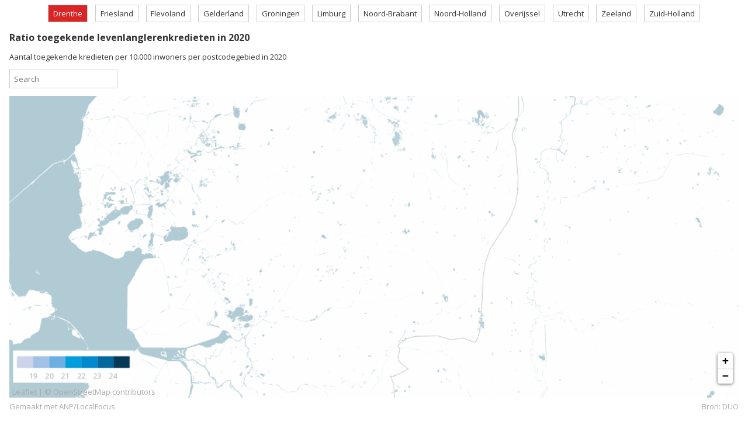

--- FILE ---
content_type: text/html; charset=utf-8
request_url: https://localfocuswidgets.net/613883edaf0dd
body_size: 10760
content:
<!DOCTYPE HTML>
<html lang="en">
<head>
	<!-- 
		LocalFocus Widget Server
		Slide 1.0.2 (template 1.0.2)
		By LocalFocus.nl
	-->
	<meta charset="utf-8">
	<meta http-equiv="X-UA-Compatible" content="IE=edge">
	<meta name="viewport" content="width=device-width, initial-scale=1.0, maximum-scale=1.0, user-scalable=no">
	
	<script src="libraries/fontloader/webfontloader2.js"></script>
	<script src="./slideshow/1.0.2/package-widget.min.js?v=10"></script>
	
	<style>
	html{
		width:100%;
	}

	* {
		-webkit-box-sizing: border-box;
		-moz-box-sizing: border-box;
		box-sizing: border-box;
	}

	body {
		margin:0px;
		padding:0px;
		overflow:hidden;
		width:100%;
		background-color: transparent;
		font-size: 14px;
		line-height: 1.42857143;
		color: #333;
		-webkit-tap-highlight-color: rgba(0,0,0,0);
	}

	body > div, body > div > div {
		position: absolute;
		overflow: hidden;
		top: 0px;
		right: 0px;
		bottom: 0px;
		left: 0px;
	}
	</style>
	
	<script>
		var lfWidgetData = {"slides":{"storage":{"widgets":[{"code":"6138823351ae7","server":"https:\/\/localfocuswidgets.net\/","label":"Drenthe"},{"code":"613882cd921d3","server":"https:\/\/localfocuswidgets.net\/","label":"Friesland"},{"code":"6138819b40c82","server":"https:\/\/localfocuswidgets.net\/","label":"Flevoland"},{"code":"6138810a379e0","server":"https:\/\/localfocuswidgets.net\/","label":"Gelderland"},{"code":"6138805626a6f","server":"https:\/\/localfocuswidgets.net\/","label":"Groningen"},{"code":"61387fbd98f0c","server":"https:\/\/localfocuswidgets.net\/","label":"Limburg"},{"code":"61387f2589580","server":"https:\/\/localfocuswidgets.net\/","label":"Noord-Brabant"},{"code":"61387e3d87744","server":"https:\/\/localfocuswidgets.net\/","label":"Noord-Holland"},{"code":"61387c5878feb","server":"https:\/\/localfocuswidgets.net\/","label":"Overijssel"},{"code":"61387b8c5fa4d","server":"https:\/\/localfocuswidgets.net\/","label":"Utrecht"},{"code":"61387ab6e7267","server":"https:\/\/localfocuswidgets.net\/","label":"Zeeland"},{"code":"61387a7170bb7","server":"https:\/\/localfocuswidgets.net\/","label":"Zuid-Holland"}]}},"style":"default","locale":"nl","origin":"https:\/\/go.localfocus.nl\/","styling":{"localfocusgo":{"font-family":{"font-family":"Open Sans"},"font-weight-m":{"font-weight":300},"font-weight-b":{"font-weight":400},"font-size-s":{"font-size":"12px"},"font-size-m":{"font-size":"13px"},"font-size-l":{"font-size":"16px"}},"svg":{"settings":{"box":{"margin-left":8,"margin-right":8,"margin-top":8,"margin-bottom":8}},"style":{"root":{"ref":"localfocusgo.font-family,localfocusgo.font-weight-m,localfocusgo.font-size-m","font-style":"normal","text-decoration":"none","fill":"#333"},"background":{"fill":"none","stroke":"none","stroke-width":0}},"fonts":{"google":{"families":["Open+Sans:300,400,700:latin"]}}},"colors":{"standard":["#D92525","#F29F05","#88A61B","#0E3D59"],"map":[{"negColors":[],"posColors":[]},{"negColors":["#DB4140"],"posColors":["#009BDB"]},{"negColors":["#DB4140","#F89E5D"],"posColors":["#A1C1E6","#009BDB"]},{"negColors":["#DB4140","#F89E5D","#FFCE7B"],"posColors":["#B8CCEA","#6BB0E1","#0089CF"]},{"negColors":["#C0264B","#E66042","#F89E5D","#FFCE7B"],"posColors":["#B8CCEA","#6BB0E1","#009BDB","#0073AE"]},{"negColors":["#C0264B","#E66042","#F89E5D","#FCBB6D","#FFD990"],"posColors":["#CCD4EC","#A1C1E6","#6BB0E1","#009BDB","#0073AE"]},{"negColors":["#B7274C","#DB4140","#F3704B","#F89E5D","#FCBB6D","#FFD990"],"posColors":["#CCD4EC","#A1C1E6","#6BB0E1","#009EDB","#0089CF","#00689E"]},{"negColors":["#C0264B","#DB4140","#F3704B","#F89E5D","#FCBB6D","#FFD990","#FFEAB1"],"posColors":["#CCD4EC","#A1C1E6","#6BB0E1","#009EDB","#0089CF","#00689E","#083858"]}],"hover":"#333","hoverMode":"opacity"},"vaxis":{"style":{"labels":{"ref":"svg.style.root","cursor":"default"},"lines":{"fill":"none","stroke":"#CCC","stroke-width":1,"stroke-dasharray":"none","shape-rendering":"crispEdges"},"zeroLine":{"ref":"vaxis.style.lines","stroke":"#000"},"domain":{"visibility":"hidden"}},"settings":{"tickPadding":10,"ticks":6}},"haxis":{"style":{"labels":{"ref":"vaxis.style.labels"},"lines":{"ref":"vaxis.style.lines"},"domain":{"ref":"vaxis.style.domain"}},"settings":{"padding":0.1,"outerPadding":0.05,"shift-y":2}},"domain":{"style":{"fill":"none"},"settings":{"onlyAxisCharts":false,"activated":false,"activatedRatio":0.5}},"legend":{"settings":{"items":{"margin-right":10,"padding-right":2,"stroke":0,"radius":2,"ratio":0.7},"box":{"margin":{"margin-top":0,"margin-bottom":18}},"maps":{"bar-height":10,"min-width":50,"padding-text-bar":8}},"style":{"labels":{"ref":"svg.style.root","cursor":"default"},"map-labels":{"ref":"svg.style.root","fill":"#555"}}},"interactive":{"settings":{"box":{"margin":{"margin-top":0,"margin-bottom":6}}},"style":{"font":{"font-family":"'Open Sans',Helvetica, Arial","font-size":"13px","font-style":"normal","font-weight":"normal"}}},"unit":{"settings":{"margin-unit-legend":14},"style":{"ref":"svg.style.root","font-style":"italic","fill":"#AAA"}},"annotation":{"directLabel":{"ref":"svg.style.root,localfocusgo.font-size-s","fill":"#333"},"inlineLabel":{"ref":"svg.style.root,localfocusgo.font-size-s","fill":"#FFF"},"centerLabel":{"ref":"svg.style.root","fill":"#333"},"tooltip":{"settings":{"padding":8,"margin":20,"curve":4,"tip":true,"tipSize":4,"dot":true,"dotSize":4,"strokeWidth":1,"unknown":{"nl":"Onbekend","en":"Unknown"}},"style":{"box":{"fill":"#FFF","stroke":"#CCC","opacity":0.88},"label":{"ref":"svg.style.root,localfocusgo.font-size-s","fill":"#333"},"dot":{"fill":"#FFF","stroke":"#CCC","stroke-width":2}}},"annotation":{"settings":{"padding":8,"margin":20,"curve":4,"tip":true,"tipSize":4,"dotBorderColor":true,"dot":true,"dotSize":4,"strokeWidth":1,"unknown":{"nl":"Onbekend","en":"Unknown"}},"style":{"box":{"fill":"#FFF","stroke":"#CCC","opacity":0.88},"label":{"ref":"svg.style.root,localfocusgo.font-size-s","fill":"#333"},"dot":{"fill":"#FFF","stroke":"#CCC","stroke-width":2}}},"settings":{"directLabel":{"margin":4}}},"text":{"style":{"title":{"ref":"svg.style.root,localfocusgo.font-weight-b,localfocusgo.font-size-l"},"description":{"ref":"svg.style.root"}},"settings":{"center":false,"margin-title":6,"box":{"margin":{"margin-top":0,"margin-bottom":14}},"background":{"active":false,"curve":0,"padding":0,"color":null},"image":{"active":false,"position":"left","clear":false,"width":0,"height":0,"link":null}}},"lineGraph":{"style":{"lines":{"stroke-width":3,"stroke-dasharray":"none","shape-rendering":"auto"},"linesHover":{"stroke-width":30,"stroke-dasharray":"none","shape-rendering":"auto"}}},"polygonGraph":{"settings":{"unknownValue":"#CCC","zeroValue":"#AAA","backgroundLayer":"#EEE","zoom":0.98},"style":{"areas":{"stroke":"#444","stroke-width":"1"}}},"barGraph":{"style":{"buttons":{"background-color":"#333","color":"#FFF","display":"inline","padding":"5px","border-radius":"2px","cursor":"pointer"}},"settings":{"buttons":{"nextText":"Volgende","previousText":"Vorige"},"minBarHeight":20}},"gridGraph":{"style":{"cell":{"ref":"svg.style.root","padding":"4px 8px 4px 8px"},"cell-first":{"ref":"gridGraph.style.cell,localfocusgo.font-weight-b"},"row-even":{"background-color":"#EEE","border-bottom":"1px #DDD solid"},"row-odd":{"background-color":"#FFF","border-bottom":"1px #DDD solid"},"column-first":{"ref":"localfocusgo.font-weight-b","text-align":"center"}}},"stackedGraph":{"settings":{"gap":0}},"footer":{"settings":{"creditline":{"text":{"nl":"Gemaakt met Localfocus","en":"Created with LocalFocus"},"link":"http:\/\/www.localfocus.nl","extra":null},"madeBy":{"text":"","link":""},"source":{"text":{"nl":"Bron: {{source}}","en":"Source: {{source}}"}},"box":{"margin":{"margin-bottom":2,"margin-top":10}},"position":null},"style":{"creditline":{"ref":"svg.style.root","fill":"#DDD"},"madeBy":{"ref":"svg.style.root","fill":"#AAA"},"source":{"ref":"svg.style.root","fill":"#AAA"}}}},"version":"1.0.2","type":"slides"};

		window.globalLoaded = false;
		
		
var analyticsBootstrap = (function(){
	var analyticsStarted = false;
	var interactStarted = false;
	var analyticsDisabled = false;
	var interactTypes = {
		'slider': false,
		'dropdown': false,
		'search': false,
		'tooltip': false,
		'popup': false,
		'story': false
	};
	
	var getUrl = function(type, fileType){
		var widgetCode = window.location.pathname.replace('/','');
		var img = new Image();
		var origin = '';
		if(window.lfWidgetData && window.lfWidgetData.hasOwnProperty('origin') && typeof window.lfWidgetData.origin === 'string'){
			origin = window.lfWidgetData.origin;
		}
		return 'stats/hit/' + type + '/' + widgetCode + '.' + fileType + '?ref=' + encodeURIComponent(document.referrer) + '&o=' + encodeURIComponent(origin) + '&z=' + Date.now();
	};
	
	var sendGif = function(type){
		var img = new Image();
		img.src = getUrl(type, 'gif');
	};
	
	var sendJson = function(type){
		var xobj = new XMLHttpRequest();
		xobj.open('GET', getUrl(type, 'json'), true);
		xobj.onreadystatechange = function () {
			if (xobj.readyState === 4 && xobj.status === '200') {
				// Succes, but do nothing
			}
		};
		xobj.send(null);
	};

	var sendHit = function(type){
		setTimeout(function(){
			try {
				// Activate gif or json. Prefer json.
				//sendGif(type);
				sendJson(type);
			} catch(e){
				console.error && console.error(e);
			}
		}, 1000);
	};

	return {
		'start': function(){
			// Start Analytics. It can only be started once
			if(analyticsDisabled || analyticsStarted){
				return;
			}
			analyticsStarted = true;
			sendHit('view');
		},
		'interact': function(subType){
			// Analytics for interactions is disabled
		},
		'disable': function(){
			// Disable analytics
			analyticsDisabled = true;
		}
	}
})();
		
var darkModeModule = (function(){
	// Start the darkmode plugin
	var widgetData = window.lfWidgetData
	var isActive = false;
	
	var overwriteStyle = function(){
		// Overwrite the style to enable Darkmode on all Pym widgets
		// when a style is presented without darkmode
		// Get the style property. This can be the 'styling' or 'style'
		// property
		var styleProp = null;
		if(window.lfWidgetData && window.lfWidgetData.styling && typeof window.lfWidgetData.styling === 'object'){
			styleProp = 'styling';
		} else if(window.lfWidgetData && window.lfWidgetData.style && typeof window.lfWidgetData.style === 'object'){
			styleProp = 'style';
		} else {
			// No prop found, so return
			return;
		}
		if(window.darkModeFallbackStyle && typeof window.lfWidgetData[styleProp].darkMode === 'undefined'){
			// Style does not have darkmode, so orverwrite style
			// with the darkModeFallbackStyle
			console.info('Darkmode plugin for LocalFocus: overwrite style with darkmode fallback style');
			window.lfWidgetData[styleProp] = window.darkModeFallbackStyle;
		}
	};
	
	var modifyProperty = function(originalStyle, rule){
		var props = rule.prop.split('.');
		var value = rule.value;
		var style = originalStyle;
		// Loop over all props, but not the last because that 
		// would break bindings
		while(props.length > 1){
			// Apply a prop
			var firstProp = props.shift();
			// Check if prop exists
			if(style.hasOwnProperty(firstProp)){
				// Property exists. Go one step ahead
				style = style[firstProp];
			} else {
				// Property does not exist. Return.
				console.warn('Property does not exist for rule ', rule, 'Prop:', firstProp)
				return;
			}
		}
		// The loop is finished
		// the length of props is exactly 1
		// Check the resulting property
		var targetProp = props[0];
		if(!style.hasOwnProperty(targetProp)){
			// Property does not exist
			console.warn('Property does not exist for rule', rule, 'Prop:', targetProp);
			return;
		}
		if(typeof style[targetProp] !== typeof value){
			// Types dont match. Show a warning
			console.warn('Type does not match for rule', rule);
		}
		style[targetProp] = value;
	};
	
	var digest = function(){
		// Check if darkMode is activated
		var style = null;
		// Get the style property. This can be the 'styling' or 'style'
		// property
		if(window.lfWidgetData && window.lfWidgetData.styling && typeof window.lfWidgetData.styling === 'object'){
			style = window.lfWidgetData.styling;
		} else if(window.lfWidgetData && window.lfWidgetData.style && typeof window.lfWidgetData.style === 'object'){
			style = window.lfWidgetData.style;
		} else {
			// Styling property was not found
			return false;
		}
		// Check if darkMode is set
		if(!style.hasOwnProperty('darkMode')){
			// Darkmode is not set for this style.
			// Return.
			return true;
		}
		// Apply rules
		var rules = style.darkMode.rules;
		
		if(rules && rules.length){
			// Loop over darkMode rules
			rules.forEach(function(rule){
				modifyProperty(style, rule);
				
			});
		}
		return true
	};
	
	var darkModeHasAutoEnable = function(){
		// Check if darkmode is in the current styling,
		// and if autoEnable is activated.
		var styleProp = null;
		if(window.lfWidgetData && window.lfWidgetData.styling && typeof window.lfWidgetData.styling === 'object'){
			styleProp = 'styling';
		} else if(window.lfWidgetData && window.lfWidgetData.style && typeof window.lfWidgetData.style === 'object'){
			styleProp = 'style';
		}
		if(styleProp && window.lfWidgetData[styleProp].darkMode && window.lfWidgetData[styleProp].darkMode.autoEnable === true){
			// Check if the autoEnable flag is set in the stylesheet
			return true;
		}
		return false;
	};
	
	var darkModeIsActivated = function(){
		// Check if dark mode is activated in the browser
		var darkModeIsActive = false, darkModeInUrl = false, darkModeDebug = false, darkModeAutoEnable = false;
		if(window.matchMedia && window.matchMedia('(prefers-color-scheme: dark)').matches) {
			// Dark mode is activated
			darkModeIsActive = true;
		}
		// Chek if autoEnable is set
		if(darkModeHasAutoEnable()){
			darkModeAutoEnable = true;
		}
		// Check is the search string is set
		if(window.location && typeof window.location.search === 'string'){
			if(window.location.search.toLowerCase().indexOf('darkmode') !== -1){
				darkModeInUrl = true;
			}
			// Check if dark mode debug parameter is set
			if(window.location.search.toLowerCase().indexOf('darkmodeforce') !== -1){
				darkModeDebug = true;
			}
		}
		
		if(darkModeDebug){
			return true;
		}
		if(darkModeIsActive && darkModeAutoEnable){
			return true;
		}
		if(darkModeIsActive && darkModeInUrl){
			return true;
		}
		return false;
	};
	
	try {
		if(typeof window.pymCallback !== 'undefined'){
			overwriteStyle();
		}
		if(darkModeIsActivated()){
			// Digest darkMode
			var status = digest();
			isActive = true;
		}
	} catch(err){
		console.log(err);
	}
	
	return {
		'isActive': function(){
			return isActive;
		},
		'activate': function(){
			// Force activation of darkmode. This can be done by
			// other plugins.
			// Check if darkmode is not active yet
			if(!isActive){
				// Activate darkmode
				digest();
				isActive = true;
			}
		}
	};
		
})();
		
var widgetLinkModule = (function(){
	// Start the darkmode plugin
	var widgetData = window.lfWidgetData
	
	var updateStyling = function(styling){
		var style = null;
		// Get the style property. This can be the 'styling' or 'style'
		// property
		if(window.lfWidgetData && window.lfWidgetData.styling && typeof window.lfWidgetData.styling === 'object'){
			style = window.lfWidgetData.styling;
		} else if(window.lfWidgetData && window.lfWidgetData.style && typeof window.lfWidgetData.style === 'object'){
			style = window.lfWidgetData.style;
		} else {
			// Styling property was not found
			return false;
		}
		// Update the footer link
		if(style && style.footer && style.footer.settings && style.footer.settings.creditline){
			var creditLine = style.footer.settings.creditline;
			// Update link
			if(typeof creditLine.link === 'string' && creditLine.link.indexOf('www.localfocus.nl') !== -1 && creditLine.link.indexOf('www.localfocus.nl/en/') === -1){
				creditLine.link = 'https://www.localfocus.nl/nieuwsgierig/';
			}
			// Update text
			if(typeof creditLine.text === 'string'){
				creditLine.text = creditLine.text.replace(' Localfocus', ' ANP/LocalFocus');
			}
			// Update text NL
			if(typeof creditLine.text === 'object' && creditLine.text && typeof creditLine.text.nl === 'string'){
				creditLine.text.nl =  creditLine.text.nl.replace(' Localfocus', ' ANP/LocalFocus');
			}
			// Update text EN
			if(typeof creditLine.text === 'object' && creditLine.text && typeof creditLine.text.en === 'string'){
				creditLine.text.en =  creditLine.text.en.replace(' Localfocus', ' ANP/LocalFocus');
			}
		}
	};
	
	try {
		updateStyling();
	} catch(err){
		console.error(err);
	}
		
})();
	</script>
</head>
<body>
	<div id="app1">
    	<div unfold-slideshow-root></div>
	</div>
	
	<script>
		
		var hooks = {
			'getAvailableWidgets': function(callbackSucces, callbackError){
				callbackSucces([]);
			},
			'parseDate': function(str){
				return str;
			},
			'getThumbnailUrl': function(code){
				return null;
			},
			'getWidgetUrl': function(server, code){
				// Check if darkModeModule exists and is active
				if(window.darkModeModule && typeof window.darkModeModule.isActive === 'function' && window.darkModeModule.isActive()){
					return server + code + '?darkmodeforce';
				}
				return server + code;
			}
		};
		
		// Initialize app
		var API = {
			// The initial data
			'data': lfWidgetData.slides.storage,
			'hooks': {
				'getData': function(){},
				'generateThumbnail': function(){},
				'save': function(){},
				'getAvailableWidgets': hooks.getAvailableWidgets,
				'getThumbnailUrl': hooks.getThumbnailUrl,
				'getWidgetUrl': hooks.getWidgetUrl,
				'parseDate': hooks.parseDate
			}
		};
		
		// Implement styling
		var localizePart = function(obj){
			var language = 'en';
			if(lfWidgetData.locale && typeof lfWidgetData.locale === 'string'){
				language = lfWidgetData.locale;
			};
			
			if(typeof obj === 'string'){
				// This is not an object but a string
				// It has no lanuage settings, so return string
				return obj;
			}
			if(obj && obj.hasOwnProperty(language)){
				return obj[language];
			}
			return null;
		}
        
        var mergeStyles = function(){
			// Merge LocalFocus and Unfold styles
			if(!API || !lfWidgetData.styling){
				return;
			}
			// Set Locale
			API.hooks.getUser(function(User){
				var language = 'en';
				if(lfWidgetData.locale && typeof lfWidgetData.locale === 'string'){
					language = lfWidgetData.locale;
				};
				User.setLocale(language);
			});
			API.hooks.getStyle(function(data){
				var styling = lfWidgetData.styling;
				// Merge footer
				// Credits
				data.credits.byLabel = localizePart(styling.footer.settings.madeBy.text);
				data.credits.byLink = localizePart(styling.footer.settings.madeBy.link);
				data.credits.lfLabel = localizePart(styling.footer.settings.creditline.text);
				data.credits.lfLink = localizePart(styling.footer.settings.creditline.link);
				// Source template
				data.credits.sourceLabel = localizePart(styling.footer.settings.source.text);
				// Set the position of the credit elements
				if(styling.footer.settings && styling.footer.settings.position && styling.footer.settings.position.length){
					// Loop over positions
					data.credits.settings = {};
					styling.footer.settings.position.forEach(function(position){
						if(position.position === 'left' || position.position === 'right'){
							if(position.type === 'madeBy'){
								data.credits.settings.by = position.position;
							}
							if(position.type === 'source'){
								data.credits.settings.source = position.position;
							}
							if(position.type === 'creditline'){
								data.credits.settings.lf = position.position;
							}
						}
					});
				} else {
					// Positions are not set for this style, so revert to defaults
					data.credits.settings = {
						by: 'left',
						lf: 'left',
						source: 'right'
					};
				}
				// Fonts
				data.fontFamilies.regular = getStyle(styling, 'text.style.description')['font-family'];
				data.fontFamilies.emphasized = getStyle(styling, 'text.style.title')['font-family'];
				
				data.fontColors.regular = getStyle(styling, 'text.style.description')['fill'];
				data.fontColors.emphasized = getStyle(styling, 'text.style.title')['fill'];
				data.fontColors.faded = getStyle(styling, 'footer.style.source')['fill'];
				
				data.fontSizes.large = getStyle(styling, 'text.style.title')['font-size'];
				data.fontSizes.regular = getStyle(styling, 'text.style.description')['font-size'];
				data.fontSizes.small = getStyle(styling, 'footer.style.source')['font-size'];
				
				// Set fontWeights
				// Reset to defaults
				data.fontWeights.emphasized = 'bold';
				data.fontWeights.regular = 'normal';
				var titleStyle = getStyle(styling, 'text.style.title');
				var descriptionStyle = getStyle(styling, 'text.style.description');
				if(typeof titleStyle['font-weight'] === 'string'){
					data.fontWeights.emphasized = titleStyle['font-weight'];
				}
				if(typeof descriptionStyle['font-weight'] === 'string'){
					data.fontWeights.regular =  descriptionStyle['font-weight'];
				}
				
				data.fontSizes.controls = (getStyle(styling, 'interactive2.style.dropdown.pre.barbox'))? getStyle(styling, 'interactive2.style.dropdown.pre.barbox')['font-size']: null;
				if(!data.fontSizes.controls){
					// Get controls from root
					data.fontSizes.controls = getStyle(styling, 'svg.style.root')['font-size'];
				}
				
				data.fontStyles.regular = 'normal';
				data.fontStyles.emphasized = 'normal';
				
				// Border radius
				// Get the border radius from interactive2.style.dropdown.pre.barbox.border-radius
				var borderRadius = getStyle(styling, 'interactive2.style.dropdown.pre.barbox.border-radius');
				if(typeof borderRadius === 'string'){
					data.borderRadius = borderRadius;
				} else {
					data.borderRadius = '0px';
				}
				// Set the control styles
				// Set the button style
				var barBoxColor = getStyleWithFallback(styling, 'interactive2.style.dropdown.pre.barbox', 'color', '#222222');
				var barBoxBackground = getStyleWithFallback(styling, 'interactive2.style.dropdown.pre.barbox', 'background-color', '#FFFFFF');
				var barBoxBorder = getStyleWithFallback(styling, 'interactive2.style.dropdown.pre.barbox', 'border', '1px solid #CCCCCC');
				
				data.controls.button.background = barBoxBackground;
				data.controls.button.border = barBoxBorder;
				// Some text colors are set in pre.dropdownlabel div
				// So try to overwrite it
				data.controls.button.text = getStyleWithFallback(styling, 'interactive2.style.dropdown.pre.dropdownlabel div', 'color', barBoxColor);
				
				
				// Slideshow buttons
				// Add style for inactive buttons, used for slide shows
				data.controls.buttonInactive.background = '#FFF';
				data.controls.buttonInactive.border = '1px solid #CCC';
				data.controls.buttonInactive.text = getStyleWithFallback(styling, 'svg.style.root', 'fill', '#333');
				
				if(getStyle(styling, 'interactive2')){
					data.controls.buttonInactive.background = getStyleWithFallback(styling, 'interactive2.style.storyButton.pre.storylabel', 'background-color', barBoxBackground);
					data.controls.buttonInactive.border = getStyleWithFallback(styling, 'interactive2.style.storyButton.pre.storylabel', 'border', 'none');
					data.controls.buttonInactive.text = getStyleWithFallback(styling, 'interactive2.style.storyButton.pre.storylabel', 'color', data.controls.buttonInactive.text);
				}
				
				data.controls.buttonActive.background = getStyleWithFallback(styling, 'colors.standard', 0, '#333');
				data.controls.buttonActive.border = '1px solid #CCC';
				data.controls.buttonActive.text = '#FFF';
				
				if(getStyle(styling, 'interactive2')){
					// Add style for active buttons, used for slide shows
					data.controls.buttonActive.background = getStyleWithFallback(styling, 'interactive2.style.storyButton.post.storylabelactive', 'background-color', '#333333');
					// For some styles, only 'border-color' is defined, and not 'border'. So first check 'border'.
					var buttonActiveBorderColor = getStyleWithFallback(styling, 'interactive2.style.storyButton.post.storylabelactive', 'border-color', null);
					if(typeof buttonActiveBorderColor === 'string'){
						data.controls.buttonActive.border = '1px solid ' + buttonActiveBorderColor;
					} else {
						// Just use regular 'border' property, with a fallback
						data.controls.buttonActive.border = getStyleWithFallback(styling, 'interactive2.style.storyButton.post.storylabelactive', 'border', 'none');
					}
					data.controls.buttonActive.text = getStyleWithFallback(styling, 'interactive2.style.storyButton.post.storylabelactive', 'color', '#FFFFFF');
				}				
				// End: Slideshow buttons
				
				
				// Set input style
				data.controls.input.background = getStyleWithFallback(styling, 'interactive2.style.search.pre.barbox', 'background-color', '#FFFFFF');
				data.controls.input.border = getStyleWithFallback(styling, 'interactive2.style.search.pre.barbox', 'border', '1px solid #CCCCCC');
				data.controls.input.text = getStyleWithFallback(styling, 'interactive2.style.search.pre.barbox', 'color', '#222222');
				
				// Set menu style
				data.controls.menu.background = getStyleWithFallback(styling, 'interactive2.style.dropdown.pre.dropdownbase', 'background-color', barBoxBackground);
				data.controls.menu.border = getStyleWithFallback(styling, 'interactive2.style.dropdown.pre.dropdownbase', 'border', barBoxBorder);
				
				var dropDownBaseColor = getStyleWithFallback(styling, 'interactive2.style.dropdown.pre.dropdownbase', 'color', barBoxColor);
				// Some text colors are set in post.dropdownitem
				// So try to overwrite it
				data.controls.menu.text = getStyleWithFallback(styling, 'interactive2.style.dropdown.post.dropdownitem', 'color', dropDownBaseColor);
				// Margins
				data.page.margins.top = getStyle(styling, 'svg.settings.box.margin-top') + 'px';
				data.page.margins.right = getStyle(styling, 'svg.settings.box.margin-right') + 'px';
				data.page.margins.bottom = getStyle(styling, 'svg.settings.box.margin-bottom') + 'px';
				data.page.margins.left = getStyle(styling, 'svg.settings.box.margin-left') + 'px';
				// Page Background
				var parsedBackgroundStroke = getStyleWithFallback(styling, 'svg.style.background', 'stroke', 'transparent');
				var backgroundStroke = 'transparent';
				if(parsedBackgroundStroke){
					backgroundStroke = parsedBackgroundStroke;
				}
				// Transform transparent
				if(backgroundStroke === 'none'){
					backgroundStroke = 'transparent';
				}
				data.page.border = getStyle(styling, 'svg.style.background.stroke-width') + 'px solid ' + backgroundStroke;
				data.page.background = getStyle(styling, 'svg.style.background')['fill'];
				if(data.page.background === 'none'){
					// Replace none with transparent
					data.page.background = 'transparent';
				}
				// Set the highlight color
				data.page.highlightBackground = getStyleWithFallback(styling, 'gridGraph.style.row-even', 'background-color', '#e1e7ef');
				// Set the styling of the first header row
				data.header.background = getStyleWithFallback(styling, 'gridGraph.style.cell-first', 'background-color', data.page.background);
				data.header.color = getStyleWithFallback(styling, 'gridGraph.style.cell-first', 'color', data.fontColors.regular);
				
				// Add Default Colors
				data.colors = [];
				styling.colors.standard.forEach(function(color){
					data.colors.push(color);
				});
				data.colors.push('#000000');
				data.colors.push('#636363');
				data.colors.push('#CCCCCC');
				data.colors.push('#FFFFFF');
				// Add More Colors
				data.colorsExtra = [];
				if(styling.colors.more && styling.colors.more.length){
					styling.colors.more.forEach(function(color){
						data.colorsExtra.push(color);
					});
				}
				// Add Palettes
				data.colorsPalettes = [];
				if(styling.colors.palettes && styling.colors.palettes.length){
					styling.colors.palettes.forEach(function(palette){
						var colors = [];
						var newPalette = {
							'label': palette.label,
							'colors': []
						};
						palette.colors.forEach(function(color){
							newPalette.colors.push(color);
						});
						data.colorsPalettes.push(newPalette);
					});
				}
				// Add map colors
				data.colorScheme = styling.colors.map;
				// Set scroll with two fingers
				var scrollSettings = {
					'en': 'Drag and zoom with two fingers',
					'nl': 'Sleep en zoom met twee vingers'
				};
				var scrollText = localizePart(scrollSettings);
				if(scrollText === null){
					scrollText = scrollSettings.en;
				}
				data.locals.touchWarning = scrollText;
				// disableLeftAndRightMargin is a special hook for factsheets
				// to disable the left and right margin when there is no title,
				// description or legend
				if(styling.disableLeftAndRightMargin === true){
					data.disableLeftAndRightMargin = true;
				} else {
					data.disableLeftAndRightMargin = false;
				}
				// Add the fontSmooth option
				var testFontSmooth = getStyle(styling, 'svg.style.root.-webkit-font-smoothing');
				if(testFontSmooth === 'antialiased'){
					// Turn fontSmooth on
					data.page.extra.fontSmooth = true;
				} else {
					// Turn fontSmooth off
					data.page.extra.fontSmooth = false;
				}
				
				API.hooks.digest();
			});
		};
		
		// Added API module

	    var LocalFocusAPI = (function(){
	        var settings = {
	            url: {},
	            global: {
	                widgetCode: null,
	                widgetLoadedSend: false,
	                widgetReadySend: false
	            }
	        };
	        var init = function(){
	            var s = window.location.search.replace('?','');
	            if(s.length && s.indexOf('api=1') > -1){
	                s = s.split('&');
	                for (var i = 0; i < s.length; i++) {
	                    var l = s[i].split('=');
	                    if(l.length === 2){
	                        settings.url[l[0]] = l[1];
	                    }
	                };
	            }
	            settings.global.widgetCode = window.location.pathname.replace('/','');
	            
	            if(settings.url.api === '1'){
	                window.addEventListener('message',recieved,false);
	            }
	        };

	        var recieved = function(e){
	            var data;
	            try {
	                data = JSON.parse(e.data);
	            } catch (e) {
	                return;
	            }

	            if(typeof data !== 'object' || data.type !== 'LocalFocusAPI'){
	                return;
	            }

	            var request = data.request;
	            if(request.action === 'activate'){
	                activate(request.target);
	            }

	            if(request.action === 'resume'){
	                resume();
	            }

	            if(request.action === 'wait'){
	                wait();
	            }

	            if(request.action === 'getDataStore'){
	                send({
	                    'action':'setDataStore',
	                    'dataStore':{
	                        groups: [],
	                        items: [],
	                        styling:$scope.styling,
	                        settings:$scope.newsmap
	                    }
	                });
	            }

	            if(request.action === 'setDataStore'){
	                $scope.$apply(function(){
	                    if(typeof request.dataStore.styling !== 'undefined'){
	                        $scope.styling = request.dataStore.styling;
	                    }
	                    if(typeof request.dataStore.settings !== 'undefined'){
	                        $scope.newsmap = request.dataStore.settings;
	                    }
	                });
	            }
	        };

	        var send = function(request){
	            if(settings.url.api === '1'){
	                var message = {
	                    type:'LocalFocusAPI',
	                    from:settings.global.widgetCode,
	                    request:request
	                };
	                window.parent.postMessage( JSON.stringify(message),"*");
	            }
	        };

	        var resume = function(){
	            $scope.$apply();
	        };

	        var wait = function(){
	            $scope.$apply();
	        };

	        var activate = function(target){
	            $scope.$apply();
	        };

	        init();
	        return {
	            widgetReady: function(){
	                if(!settings.global.widgetReadySend){
	                    settings.global.widgetReadySend = true;
	                    send({action:'ready'});
	                }
	            },
	            widgetLoaded: function(){
	                if(!settings.global.widgetLoadedSend){
	                    settings.global.widgetLoadedSend = true;
	                    send({action:'loaded'});
	                }
	            },
	            getSettings: function(){
	                return settings;
	            }
	        }
	    })();
	    
	    var bootstrap = function(){

	        var data = window.lfWidgetData;
	        var tempStyle = data.styling;

	        // Hit the stats server
			try {
	            if(data.styling && data.styling.analytics === false){
	                analyticsBootstrap.disable();
	            }
	            analyticsBootstrap.start();
	        } catch(e){
	            window.console && window.console.error(e);
	        }

	        /*
	            Load fonts
	        */
	        var load = {}, fonts = tempStyle.svg.fonts;
	        if( fonts && fonts.google ){
	            load.google = fonts.google;
	        }
	        if( fonts && fonts.custom ){
	            load.custom = fonts.custom;
	        }
	        if( fonts && fonts.typekit ){
	            load.typekit = fonts.typekit;
	        }

	        var ready = function(){
	        	LocalFocusAPI.widgetLoaded();
	        	
	        	try {
					API.onBoot = mergeStyles;
					LocalFocusSlideshows.init('AppRoot', '#app1', API, false, {'lang': window.lfWidgetData.locale});
					// Set resize event
					window.addEventListener('resize', function() {
						API.hooks.resize();
					});
				} catch(err){
					(console.error || console.log).call(console, err.stack || err);
				}
				// Set resize event
				window.addEventListener('resize', function() {
					API.hooks.resize();
				});
				setTimeout(function(){
					LocalFocusAPI.widgetReady();
					window.globalLoaded = true;
				}, 1000);
	        };

	        if(!Object.keys(load).length){
	            ready();
	        } else {
	            load.timeout = 3000, load.active = ready, load.inactive = ready;
	            WebFont.load(load);
	        }
	    };
	    
		var getStyleWithFallback = function(styling, string, target, fallback){
			// Use getStyle to get a style,
			// and set a fallback
			
			var result = getStyle(styling, string, null);
			
			if(result && result.hasOwnProperty(target)){
				return result[target];
			}
			return fallback;
		};

		var getStyle = function(styling, string, props){
			var locale = 'nl';
			function getAsHtml(o){
				if(o && o.fill){
					o.color = o.fill;
					delete o.fill;
				}
				return o;
			}
			/*
				Styling parsers
			*/
			//var styling = style;
			
			if(!styling){
				return null;
			}
			var items = string.split('.');
			var scopeLocal = styling;
			for (var i = 0; i < items.length; i++) {
				var item = items[i];
				if(typeof scopeLocal[item] === 'undefined'){
					// Check if a default is set
					return null;
				}
				scopeLocal = scopeLocal[item];
			};
			// Return all values other than real objects
			if(Object.prototype.toString.call( scopeLocal ) !== '[object Object]'){
				return scopeLocal;
			} else {
				var result = {};
				// Check for references. References can be split with a comma
				if(typeof scopeLocal.ref === 'string'){
					var refs = scopeLocal.ref.split(',');
					for (var i = 0; i < refs.length; i++) {
						var ref = getStyle(styling, refs[i], props);
						
						for (var key in ref) {
							if(ref.hasOwnProperty(key)){
								result[key] = ref[key];
							}
						}
					};
				}
				for (var key in scopeLocal) {
					if(scopeLocal.hasOwnProperty(key)){
						result[key] = scopeLocal[key];
					}
				}
				if(result.ref){
					delete result.ref;
				}

				if(props && props.html){
					result = getAsHtml(result);
				}
				if(props && props.locale && typeof locale === 'string'){
					if(typeof result[locale] !== 'undefined'){
						result = result[locale];
					} else {
						// Locale is not found in style settings
						// So return an emtpy string as fallback
						return '';
					}
				}
				return result;
			}
		};
		
		if(window.pymCallback === true){
			// A temporary bootstrap delay to accommodate Pym
			window.pymCallback = bootstrap;
		} else {
			bootstrap();
		}
	</script>
	
	
</body>
</html>

--- FILE ---
content_type: text/html; charset=utf-8
request_url: https://localfocuswidgets.net/6138823351ae7
body_size: 14937
content:
<!DOCTYPE HTML>
<html lang="en">
<head>
	<!-- 
		LocalFocus Widget Server
		Map 1.2.16 (template 1.2.15)
		By LocalFocus.nl
	-->
	<meta charset="utf-8">
	<meta http-equiv="X-UA-Compatible" content="IE=edge">
	<meta name="viewport" content="width=device-width, initial-scale=1.0, maximum-scale=1.0, user-scalable=no">
	
	<link rel="stylesheet" href="libraries/leaflet3/leaflet.css" />
	<link rel="stylesheet" href="libraries/leaflet-clusters3/MarkerCluster.css" />
	<link rel="stylesheet" href="libraries/leaflet-clusters3/MarkerCluster.Default.css" />
	
	<script src="libraries/packages/package-map3.js?v=2"></script>
	
	<script src="./map/1.2.16/package-widget.min.js?v=14"></script>
	
	<style>
	html{
		width:100%;
	}

	* {
		-webkit-box-sizing: border-box;
		-moz-box-sizing: border-box;
		box-sizing: border-box;
	}

	body {
		margin:0px;
		padding:0px;
		overflow:hidden;
		width:100%;
		background-color: transparent;
		font-size: 14px;
		line-height: 1.42857143;
		color: #333;
		-webkit-tap-highlight-color: rgba(0,0,0,0);
	}

	body > div, body > div > div {
		position: absolute;
		overflow: hidden;
		top: 0px;
		right: 0px;
		bottom: 0px;
		left: 0px;
	}
	</style>
	
	<script>
		var lfWidgetData = {"settings":{"source":null,"sourcelink":null,"storage":{"settings":{"title":"Ratio toegekende levenlanglerenkredieten in 2020","source":"DUO","lat":52.861509527320806,"lng":6.6062113821240365,"zoom":9.200000000000001,"description":"Aantal toegekende kredieten per 10.000 inwoners per postcodegebied in 2020","basemapLabels":false},"layers":[{"key":"1631093191563","settings":{"geoID":"00700","cluster":null,"scaleCustom":true,"scaleTicks":["18","19","20","21","22","23","24","25"],"bucketCount":7,"scaleColors":["#CCD4EC","#A1C1E6","#6BB0E1","#009EDB","#0089CF","#00689E","#083858"],"tooltip":"<div>Postcode {{Postcode::0}}: {{Waarde::2}} toegekende kredieten per 10.000 inwoners<\/div><div><\/div>"},"sheet":{"0,0":"Postcode","1,0":"7705","2,0":"7741","3,0":"7742","4,0":"7751","5,0":"7753","6,0":"7754","7,0":"7755","8,0":"7756","9,0":"7761","10,0":"7764","11,0":"7765","12,0":"7766","13,0":"7811","14,0":"7812","15,0":"7813","16,0":"7814","17,0":"7815","18,0":"7821","19,0":"7822","20,0":"7823","21,0":"7824","22,0":"7825","23,0":"7826","24,0":"7827","25,0":"7828","26,0":"7831","27,0":"7833","28,0":"7841","29,0":"7842","30,0":"7843","31,0":"7844","32,0":"7845","33,0":"7846","34,0":"7847","35,0":"7848","36,0":"7849","37,0":"7851","38,0":"7852","39,0":"7853","40,0":"7854","41,0":"7855","42,0":"7856","43,0":"7858","44,0":"7859","45,0":"7861","46,0":"7863","47,0":"7864","48,0":"7871","49,0":"7872","50,0":"7873","51,0":"7874","52,0":"7875","53,0":"7876","54,0":"7877","55,0":"7881","56,0":"7884","57,0":"7885","58,0":"7887","59,0":"7889","60,0":"7891","61,0":"7892","62,0":"7894","63,0":"7895","64,0":"7901","65,0":"7902","66,0":"7903","67,0":"7904","68,0":"7905","69,0":"7906","70,0":"7907","71,0":"7908","72,0":"7909","73,0":"7910","74,0":"7911","75,0":"7912","76,0":"7913","77,0":"7914","78,0":"7915","79,0":"7916","80,0":"7917","81,0":"7918","82,0":"7921","83,0":"7924","84,0":"7925","85,0":"7926","86,0":"7927","87,0":"7928","88,0":"7929","89,0":"7931","90,0":"7932","91,0":"7933","92,0":"7934","93,0":"7935","94,0":"7936","95,0":"7937","96,0":"7938","97,0":"7941","98,0":"7942","99,0":"7943","100,0":"7944","101,0":"7948","102,0":"7949","103,0":"7957","104,0":"7958","105,0":"7961","106,0":"7963","107,0":"7964","108,0":"7965","109,0":"7966","110,0":"7971","111,0":"7973","112,0":"7974","113,0":"7975","114,0":"7981","115,0":"7983","116,0":"7984","117,0":"7985","118,0":"7986","119,0":"7991","120,0":"8351","121,0":"8381","122,0":"8382","123,0":"8383","124,0":"8384","125,0":"8385","126,0":"8386","127,0":"8387","128,0":"8437","129,0":"8438","130,0":"8439","131,0":"9301","132,0":"9302","133,0":"9304","134,0":"9305","135,0":"9306","136,0":"9307","137,0":"9311","138,0":"9312","139,0":"9313","140,0":"9314","141,0":"9315","142,0":"9321","143,0":"9331","144,0":"9333","145,0":"9334","146,0":"9335","147,0":"9336","148,0":"9337","149,0":"9341","150,0":"9342","151,0":"9343","152,0":"9401","153,0":"9402","154,0":"9403","155,0":"9404","156,0":"9405","157,0":"9406","158,0":"9407","159,0":"9408","160,0":"9409","161,0":"9411","162,0":"9412","163,0":"9413","164,0":"9414","165,0":"9415","166,0":"9416","167,0":"9417","168,0":"9418","169,0":"9419","170,0":"9421","171,0":"9422","172,0":"9423","173,0":"9431","174,0":"9432","175,0":"9433","176,0":"9434","177,0":"9435","178,0":"9436","179,0":"9437","180,0":"9438","181,0":"9439","182,0":"9441","183,0":"9442","184,0":"9443","185,0":"9444","186,0":"9445","187,0":"9446","188,0":"9447","189,0":"9448","190,0":"9449","191,0":"9451","192,0":"9452","193,0":"9453","194,0":"9454","195,0":"9455","196,0":"9456","197,0":"9457","198,0":"9458","199,0":"9459","200,0":"9461","201,0":"9462","202,0":"9463","203,0":"9464","204,0":"9465","205,0":"9466","206,0":"9467","207,0":"9468","208,0":"9469","209,0":"9471","210,0":"9472","211,0":"9473","212,0":"9474","213,0":"9475","214,0":"9481","215,0":"9482","216,0":"9483","217,0":"9484","218,0":"9485","219,0":"9486","220,0":"9487","221,0":"9488","222,0":"9489","223,0":"9491","224,0":"9492","225,0":"9493","226,0":"9494","227,0":"9495","228,0":"9496","229,0":"9497","230,0":"9511","231,0":"9512","232,0":"9514","233,0":"9515","234,0":"9521","235,0":"9523","236,0":"9524","237,0":"9525","238,0":"9526","239,0":"9527","240,0":"9528","241,0":"9531","242,0":"9533","243,0":"9534","244,0":"9535","245,0":"9536","246,0":"9537","247,0":"9564","248,0":"9571","249,0":"9573","250,0":"9574","251,0":"9654","252,0":"9655","253,0":"9656","254,0":"9657","255,0":"9658","256,0":"9659","257,0":"9749","258,0":"9761","259,0":"9765","260,0":"9766","0,1":"jaar","0,2":"Waarde","1,1":"2020","1,2":"16,4","2,1":"2020","2,2":"16,4","3,1":"2020","3,2":"16,4","4,1":"2020","4,2":"16,4","5,1":"2020","5,2":"16,4","6,1":"2020","6,2":"16,4","7,1":"2020","7,2":"16,4","8,1":"2020","8,2":"16,4","9,1":"2020","9,2":"16,4","10,1":"2020","10,2":"16,4","11,1":"2020","11,2":"16,4","12,1":"2020","12,2":"16,4","13,1":"2020","13,2":"16,4","14,1":"2020","14,2":"16,4","15,1":"2020","15,2":"16,4","16,1":"2020","16,2":"16,4","17,1":"2020","17,2":"16,4","18,1":"2020","18,2":"16,4","19,1":"2020","19,2":"16,4","20,1":"2020","20,2":"16,4","21,1":"2020","21,2":"16,4","22,1":"2020","22,2":"16,4","23,1":"2020","23,2":"16,4","24,1":"2020","24,2":"16,4","25,1":"2020","25,2":"16,4","26,1":"2020","26,2":"16,4","27,1":"2020","27,2":"16,4","28,1":"2020","28,2":"16,4","29,1":"2020","29,2":"16,4","30,1":"2020","30,2":"16,4","31,1":"2020","31,2":"16,4","32,1":"2020","32,2":"16,4","33,1":"2020","33,2":"16,4","34,1":"2020","34,2":"16,4","35,1":"2020","35,2":"16,4","36,1":"2020","36,2":"16,4","37,1":"2020","37,2":"16,4","38,1":"2020","38,2":"16,4","39,1":"2020","39,2":"16,4","40,1":"2020","40,2":"16,4","41,1":"2020","41,2":"16,4","42,1":"2020","42,2":"16,4","43,1":"2020","43,2":"16,4","44,1":"2020","44,2":"16,4","45,1":"2020","45,2":"16,4","46,1":"2020","46,2":"16,4","47,1":"2020","47,2":"16,4","48,1":"2020","48,2":"16,4","49,1":"2020","49,2":"16,4","50,1":"2020","50,2":"16,4","51,1":"2020","51,2":"16,4","52,1":"2020","52,2":"16,4","53,1":"2020","53,2":"16,4","54,1":"2020","54,2":"16,4","55,1":"2020","55,2":"16,4","56,1":"2020","56,2":"16,4","57,1":"2020","57,2":"16,4","58,1":"2020","58,2":"16,4","59,1":"2020","59,2":"16,4","60,1":"2020","60,2":"16,4","61,1":"2020","61,2":"16,4","62,1":"2020","62,2":"16,4","63,1":"2020","63,2":"16,4","64,1":"2020","64,2":"16,4","65,1":"2020","65,2":"16,4","66,1":"2020","66,2":"16,4","67,1":"2020","67,2":"16,4","68,1":"2020","68,2":"16,4","69,1":"2020","69,2":"16,4","70,1":"2020","70,2":"16,4","71,1":"2020","71,2":"16,4","72,1":"2020","72,2":"16,4","73,1":"2020","73,2":"16,4","74,1":"2020","74,2":"16,4","75,1":"2020","75,2":"16,4","76,1":"2020","76,2":"16,4","77,1":"2020","77,2":"16,4","78,1":"2020","78,2":"16,4","79,1":"2020","79,2":"16,4","80,1":"2020","80,2":"16,4","81,1":"2020","81,2":"16,4","82,1":"2020","82,2":"16,4","83,1":"2020","83,2":"16,4","84,1":"2020","84,2":"16,4","85,1":"2020","85,2":"16,4","86,1":"2020","86,2":"16,4","87,1":"2020","87,2":"16,4","88,1":"2020","88,2":"16,4","89,1":"2020","89,2":"16,4","90,1":"2020","90,2":"16,4","91,1":"2020","91,2":"16,4","92,1":"2020","92,2":"16,4","93,1":"2020","93,2":"16,4","94,1":"2020","94,2":"16,4","95,1":"2020","95,2":"16,4","96,1":"2020","96,2":"16,4","97,1":"2020","97,2":"16,4","98,1":"2020","98,2":"16,4","99,1":"2020","99,2":"16,4","100,1":"2020","100,2":"16,4","101,1":"2020","101,2":"16,4","102,1":"2020","102,2":"16,4","103,1":"2020","103,2":"16,4","104,1":"2020","104,2":"16,4","105,1":"2020","105,2":"16,4","106,1":"2020","106,2":"16,4","107,1":"2020","107,2":"16,4","108,1":"2020","108,2":"16,4","109,1":"2020","109,2":"16,4","110,1":"2020","110,2":"16,4","111,1":"2020","111,2":"16,4","112,1":"2020","112,2":"16,4","113,1":"2020","113,2":"16,4","114,1":"2020","114,2":"16,4","115,1":"2020","115,2":"16,4","116,1":"2020","116,2":"16,4","117,1":"2020","117,2":"16,4","118,1":"2020","118,2":"16,4","119,1":"2020","119,2":"16,4","120,1":"2020","120,2":"20,8","121,1":"2020","121,2":"20,8","122,1":"2020","122,2":"20,8","123,1":"2020","123,2":"20,8","124,1":"2020","124,2":"20,8","125,1":"2020","125,2":"20,8","126,1":"2020","126,2":"20,8","127,1":"2020","127,2":"20,8","128,1":"2020","128,2":"20,8","129,1":"2020","129,2":"20,8","130,1":"2020","130,2":"20,8","131,1":"2020","131,2":"26,1","132,1":"2020","132,2":"26,1","133,1":"2020","133,2":"26,1","134,1":"2020","134,2":"26,1","135,1":"2020","135,2":"26,1","136,1":"2020","136,2":"26,1","137,1":"2020","137,2":"26,1","138,1":"2020","138,2":"26,1","139,1":"2020","139,2":"26,1","140,1":"2020","140,2":"26,1","141,1":"2020","141,2":"26,1","142,1":"2020","142,2":"26,1","143,1":"2020","143,2":"26,1","144,1":"2020","144,2":"26,1","145,1":"2020","145,2":"26,1","146,1":"2020","146,2":"26,1","147,1":"2020","147,2":"26,1","148,1":"2020","148,2":"26,1","149,1":"2020","149,2":"26,1","150,1":"2020","150,2":"26,1","151,1":"2020","151,2":"26,1","152,1":"2020","152,2":"26,1","153,1":"2020","153,2":"26,1","154,1":"2020","154,2":"26,1","155,1":"2020","155,2":"26,1","156,1":"2020","156,2":"26,1","157,1":"2020","157,2":"26,1","158,1":"2020","158,2":"26,1","159,1":"2020","159,2":"26,1","160,1":"2020","160,2":"26,1","161,1":"2020","161,2":"26,1","162,1":"2020","162,2":"26,1","163,1":"2020","163,2":"26,1","164,1":"2020","164,2":"26,1","165,1":"2020","165,2":"26,1","166,1":"2020","166,2":"26,1","167,1":"2020","167,2":"26,1","168,1":"2020","168,2":"26,1","169,1":"2020","169,2":"26,1","170,1":"2020","170,2":"26,1","171,1":"2020","171,2":"26,1","172,1":"2020","172,2":"26,1","173,1":"2020","173,2":"26,1","174,1":"2020","174,2":"26,1","175,1":"2020","175,2":"26,1","176,1":"2020","176,2":"26,1","177,1":"2020","177,2":"26,1","178,1":"2020","178,2":"26,1","179,1":"2020","179,2":"26,1","180,1":"2020","180,2":"26,1","181,1":"2020","181,2":"26,1","182,1":"2020","182,2":"26,1","183,1":"2020","183,2":"26,1","184,1":"2020","184,2":"26,1","185,1":"2020","185,2":"26,1","186,1":"2020","186,2":"26,1","187,1":"2020","187,2":"26,1","188,1":"2020","188,2":"26,1","189,1":"2020","189,2":"26,1","190,1":"2020","190,2":"26,1","191,1":"2020","191,2":"26,1","192,1":"2020","192,2":"26,1","193,1":"2020","193,2":"26,1","194,1":"2020","194,2":"26,1","195,1":"2020","195,2":"26,1","196,1":"2020","196,2":"26,1","197,1":"2020","197,2":"26,1","198,1":"2020","198,2":"26,1","199,1":"2020","199,2":"26,1","200,1":"2020","200,2":"26,1","201,1":"2020","201,2":"26,1","202,1":"2020","202,2":"26,1","203,1":"2020","203,2":"26,1","204,1":"2020","204,2":"26,1","205,1":"2020","205,2":"26,1","206,1":"2020","206,2":"26,1","207,1":"2020","207,2":"26,1","208,1":"2020","208,2":"26,1","209,1":"2020","209,2":"26,1","210,1":"2020","210,2":"26,1","211,1":"2020","211,2":"26,1","212,1":"2020","212,2":"26,1","213,1":"2020","213,2":"26,1","214,1":"2020","214,2":"26,1","215,1":"2020","215,2":"26,1","216,1":"2020","216,2":"26,1","217,1":"2020","217,2":"26,1","218,1":"2020","218,2":"26,1","219,1":"2020","219,2":"26,1","220,1":"2020","220,2":"26,1","221,1":"2020","221,2":"26,1","222,1":"2020","222,2":"26,1","223,1":"2020","223,2":"26,1","224,1":"2020","224,2":"26,1","225,1":"2020","225,2":"26,1","226,1":"2020","226,2":"26,1","227,1":"2020","227,2":"26,1","228,1":"2020","228,2":"26,1","229,1":"2020","229,2":"26,1","230,1":"2020","230,2":"26,1","231,1":"2020","231,2":"26,1","232,1":"2020","232,2":"26,1","233,1":"2020","233,2":"26,1","234,1":"2020","234,2":"26,1","235,1":"2020","235,2":"26,1","236,1":"2020","236,2":"26,1","237,1":"2020","237,2":"26,1","238,1":"2020","238,2":"26,1","239,1":"2020","239,2":"26,1","240,1":"2020","240,2":"26,1","241,1":"2020","241,2":"26,1","242,1":"2020","242,2":"26,1","243,1":"2020","243,2":"26,1","244,1":"2020","244,2":"26,1","245,1":"2020","245,2":"26,1","246,1":"2020","246,2":"26,1","247,1":"2020","247,2":"26,1","248,1":"2020","248,2":"26,1","249,1":"2020","249,2":"26,1","250,1":"2020","250,2":"26,1","251,1":"2020","251,2":"26,1","252,1":"2020","252,2":"26,1","253,1":"2020","253,2":"26,1","254,1":"2020","254,2":"26,1","255,1":"2020","255,2":"26,1","256,1":"2020","256,2":"26,1","257,1":"2020","257,2":"26,1","258,1":"2020","258,2":"26,1","259,1":"2020","259,2":"26,1","260,1":"2020","260,2":"26,1"},"output":"shapes-linear","input":"sheet","inputUrl":null,"cols":[{"settings":{"types":["geo","search"],"typesMeta":[]}},{"settings":{"types":[],"typesMeta":[]}},{"settings":{"types":["size"],"typesMeta":["decimalComma"]}},{"settings":{"types":[],"typesMeta":[]}},{"settings":{"types":[],"typesMeta":[]}}],"indexes":[],"geo":null}],"legends":[]},"dimensions":{"fullWidth":1,"height":550,"width":600},"menu":0,"subType":"linear"},"style":"default","locale":"nl","origin":"https:\/\/go.localfocus.nl\/","styling":{"localfocusgo":{"font-family":{"font-family":"Open Sans"},"font-weight-m":{"font-weight":300},"font-weight-b":{"font-weight":400},"font-size-s":{"font-size":"12px"},"font-size-m":{"font-size":"13px"},"font-size-l":{"font-size":"16px"}},"svg":{"settings":{"box":{"margin-left":8,"margin-right":8,"margin-top":8,"margin-bottom":8}},"style":{"root":{"ref":"localfocusgo.font-family,localfocusgo.font-weight-m,localfocusgo.font-size-m","font-style":"normal","text-decoration":"none","fill":"#333"},"background":{"fill":"none","stroke":"none","stroke-width":0}},"fonts":{"google":{"families":["Open+Sans:300,400,700:latin"]}}},"colors":{"standard":["#D92525","#F29F05","#88A61B","#0E3D59"],"map":[{"negColors":[],"posColors":[]},{"negColors":["#DB4140"],"posColors":["#009BDB"]},{"negColors":["#DB4140","#F89E5D"],"posColors":["#A1C1E6","#009BDB"]},{"negColors":["#DB4140","#F89E5D","#FFCE7B"],"posColors":["#B8CCEA","#6BB0E1","#0089CF"]},{"negColors":["#C0264B","#E66042","#F89E5D","#FFCE7B"],"posColors":["#B8CCEA","#6BB0E1","#009BDB","#0073AE"]},{"negColors":["#C0264B","#E66042","#F89E5D","#FCBB6D","#FFD990"],"posColors":["#CCD4EC","#A1C1E6","#6BB0E1","#009BDB","#0073AE"]},{"negColors":["#B7274C","#DB4140","#F3704B","#F89E5D","#FCBB6D","#FFD990"],"posColors":["#CCD4EC","#A1C1E6","#6BB0E1","#009EDB","#0089CF","#00689E"]},{"negColors":["#C0264B","#DB4140","#F3704B","#F89E5D","#FCBB6D","#FFD990","#FFEAB1"],"posColors":["#CCD4EC","#A1C1E6","#6BB0E1","#009EDB","#0089CF","#00689E","#083858"]}],"hover":"#333","hoverMode":"opacity"},"vaxis":{"style":{"labels":{"ref":"svg.style.root","cursor":"default"},"lines":{"fill":"none","stroke":"#CCC","stroke-width":1,"stroke-dasharray":"none","shape-rendering":"crispEdges"},"zeroLine":{"ref":"vaxis.style.lines","stroke":"#000"},"domain":{"visibility":"hidden"}},"settings":{"tickPadding":10,"ticks":6}},"haxis":{"style":{"labels":{"ref":"vaxis.style.labels"},"lines":{"ref":"vaxis.style.lines"},"domain":{"ref":"vaxis.style.domain"}},"settings":{"padding":0.1,"outerPadding":0.05,"shift-y":2}},"domain":{"style":{"fill":"none"},"settings":{"onlyAxisCharts":false,"activated":false,"activatedRatio":0.5}},"legend":{"settings":{"items":{"margin-right":10,"padding-right":2,"stroke":0,"radius":2,"ratio":0.7},"box":{"margin":{"margin-top":0,"margin-bottom":18}},"maps":{"bar-height":10,"min-width":50,"padding-text-bar":8}},"style":{"labels":{"ref":"svg.style.root","cursor":"default"},"map-labels":{"ref":"svg.style.root","fill":"#555"}}},"interactive":{"settings":{"box":{"margin":{"margin-top":0,"margin-bottom":6}}},"style":{"font":{"font-family":"'Open Sans',Helvetica, Arial","font-size":"13px","font-style":"normal","font-weight":"normal"}}},"unit":{"settings":{"margin-unit-legend":14},"style":{"ref":"svg.style.root","font-style":"italic","fill":"#AAA"}},"annotation":{"directLabel":{"ref":"svg.style.root,localfocusgo.font-size-s","fill":"#333"},"inlineLabel":{"ref":"svg.style.root,localfocusgo.font-size-s","fill":"#FFF"},"centerLabel":{"ref":"svg.style.root","fill":"#333"},"tooltip":{"settings":{"padding":8,"margin":20,"curve":4,"tip":true,"tipSize":4,"dot":true,"dotSize":4,"strokeWidth":1,"unknown":{"nl":"Onbekend","en":"Unknown"}},"style":{"box":{"fill":"#FFF","stroke":"#CCC","opacity":0.88},"label":{"ref":"svg.style.root,localfocusgo.font-size-s","fill":"#333"},"dot":{"fill":"#FFF","stroke":"#CCC","stroke-width":2}}},"annotation":{"settings":{"padding":8,"margin":20,"curve":4,"tip":true,"tipSize":4,"dotBorderColor":true,"dot":true,"dotSize":4,"strokeWidth":1,"unknown":{"nl":"Onbekend","en":"Unknown"}},"style":{"box":{"fill":"#FFF","stroke":"#CCC","opacity":0.88},"label":{"ref":"svg.style.root,localfocusgo.font-size-s","fill":"#333"},"dot":{"fill":"#FFF","stroke":"#CCC","stroke-width":2}}},"settings":{"directLabel":{"margin":4}}},"text":{"style":{"title":{"ref":"svg.style.root,localfocusgo.font-weight-b,localfocusgo.font-size-l"},"description":{"ref":"svg.style.root"}},"settings":{"center":false,"margin-title":6,"box":{"margin":{"margin-top":0,"margin-bottom":14}},"background":{"active":false,"curve":0,"padding":0,"color":null},"image":{"active":false,"position":"left","clear":false,"width":0,"height":0,"link":null}}},"lineGraph":{"style":{"lines":{"stroke-width":3,"stroke-dasharray":"none","shape-rendering":"auto"},"linesHover":{"stroke-width":30,"stroke-dasharray":"none","shape-rendering":"auto"}}},"polygonGraph":{"settings":{"unknownValue":"#CCC","zeroValue":"#AAA","backgroundLayer":"#EEE","zoom":0.98},"style":{"areas":{"stroke":"#444","stroke-width":"1"}}},"barGraph":{"style":{"buttons":{"background-color":"#333","color":"#FFF","display":"inline","padding":"5px","border-radius":"2px","cursor":"pointer"}},"settings":{"buttons":{"nextText":"Volgende","previousText":"Vorige"},"minBarHeight":20}},"gridGraph":{"style":{"cell":{"ref":"svg.style.root","padding":"4px 8px 4px 8px"},"cell-first":{"ref":"gridGraph.style.cell,localfocusgo.font-weight-b"},"row-even":{"background-color":"#EEE","border-bottom":"1px #DDD solid"},"row-odd":{"background-color":"#FFF","border-bottom":"1px #DDD solid"},"column-first":{"ref":"localfocusgo.font-weight-b","text-align":"center"}}},"stackedGraph":{"settings":{"gap":0}},"footer":{"settings":{"creditline":{"text":{"nl":"Gemaakt met Localfocus","en":"Created with LocalFocus"},"link":"http:\/\/www.localfocus.nl","extra":null},"madeBy":{"text":"","link":""},"source":{"text":{"nl":"Bron: {{source}}","en":"Source: {{source}}"}},"box":{"margin":{"margin-bottom":2,"margin-top":10}},"position":null},"style":{"creditline":{"ref":"svg.style.root","fill":"#DDD"},"madeBy":{"ref":"svg.style.root","fill":"#AAA"},"source":{"ref":"svg.style.root","fill":"#AAA"}}}},"version":"1.2.16","type":"map"};

		window.globalLoaded = false;
		
		
var analyticsBootstrap = (function(){
	var analyticsStarted = false;
	var interactStarted = false;
	var analyticsDisabled = false;
	var interactTypes = {
		'slider': false,
		'dropdown': false,
		'search': false,
		'tooltip': false,
		'popup': false,
		'story': false
	};
	
	var getUrl = function(type, fileType){
		var widgetCode = window.location.pathname.replace('/','');
		var img = new Image();
		var origin = '';
		if(window.lfWidgetData && window.lfWidgetData.hasOwnProperty('origin') && typeof window.lfWidgetData.origin === 'string'){
			origin = window.lfWidgetData.origin;
		}
		return 'stats/hit/' + type + '/' + widgetCode + '.' + fileType + '?ref=' + encodeURIComponent(document.referrer) + '&o=' + encodeURIComponent(origin) + '&z=' + Date.now();
	};
	
	var sendGif = function(type){
		var img = new Image();
		img.src = getUrl(type, 'gif');
	};
	
	var sendJson = function(type){
		var xobj = new XMLHttpRequest();
		xobj.open('GET', getUrl(type, 'json'), true);
		xobj.onreadystatechange = function () {
			if (xobj.readyState === 4 && xobj.status === '200') {
				// Succes, but do nothing
			}
		};
		xobj.send(null);
	};

	var sendHit = function(type){
		setTimeout(function(){
			try {
				// Activate gif or json. Prefer json.
				//sendGif(type);
				sendJson(type);
			} catch(e){
				console.error && console.error(e);
			}
		}, 1000);
	};

	return {
		'start': function(){
			// Start Analytics. It can only be started once
			if(analyticsDisabled || analyticsStarted){
				return;
			}
			analyticsStarted = true;
			sendHit('view');
		},
		'interact': function(subType){
			// Analytics for interactions is disabled
		},
		'disable': function(){
			// Disable analytics
			analyticsDisabled = true;
		}
	}
})();
		
var darkModeModule = (function(){
	// Start the darkmode plugin
	var widgetData = window.lfWidgetData
	var isActive = false;
	
	var overwriteStyle = function(){
		// Overwrite the style to enable Darkmode on all Pym widgets
		// when a style is presented without darkmode
		// Get the style property. This can be the 'styling' or 'style'
		// property
		var styleProp = null;
		if(window.lfWidgetData && window.lfWidgetData.styling && typeof window.lfWidgetData.styling === 'object'){
			styleProp = 'styling';
		} else if(window.lfWidgetData && window.lfWidgetData.style && typeof window.lfWidgetData.style === 'object'){
			styleProp = 'style';
		} else {
			// No prop found, so return
			return;
		}
		if(window.darkModeFallbackStyle && typeof window.lfWidgetData[styleProp].darkMode === 'undefined'){
			// Style does not have darkmode, so orverwrite style
			// with the darkModeFallbackStyle
			console.info('Darkmode plugin for LocalFocus: overwrite style with darkmode fallback style');
			window.lfWidgetData[styleProp] = window.darkModeFallbackStyle;
		}
	};
	
	var modifyProperty = function(originalStyle, rule){
		var props = rule.prop.split('.');
		var value = rule.value;
		var style = originalStyle;
		// Loop over all props, but not the last because that 
		// would break bindings
		while(props.length > 1){
			// Apply a prop
			var firstProp = props.shift();
			// Check if prop exists
			if(style.hasOwnProperty(firstProp)){
				// Property exists. Go one step ahead
				style = style[firstProp];
			} else {
				// Property does not exist. Return.
				console.warn('Property does not exist for rule ', rule, 'Prop:', firstProp)
				return;
			}
		}
		// The loop is finished
		// the length of props is exactly 1
		// Check the resulting property
		var targetProp = props[0];
		if(!style.hasOwnProperty(targetProp)){
			// Property does not exist
			console.warn('Property does not exist for rule', rule, 'Prop:', targetProp);
			return;
		}
		if(typeof style[targetProp] !== typeof value){
			// Types dont match. Show a warning
			console.warn('Type does not match for rule', rule);
		}
		style[targetProp] = value;
	};
	
	var digest = function(){
		// Check if darkMode is activated
		var style = null;
		// Get the style property. This can be the 'styling' or 'style'
		// property
		if(window.lfWidgetData && window.lfWidgetData.styling && typeof window.lfWidgetData.styling === 'object'){
			style = window.lfWidgetData.styling;
		} else if(window.lfWidgetData && window.lfWidgetData.style && typeof window.lfWidgetData.style === 'object'){
			style = window.lfWidgetData.style;
		} else {
			// Styling property was not found
			return false;
		}
		// Check if darkMode is set
		if(!style.hasOwnProperty('darkMode')){
			// Darkmode is not set for this style.
			// Return.
			return true;
		}
		// Apply rules
		var rules = style.darkMode.rules;
		
		if(rules && rules.length){
			// Loop over darkMode rules
			rules.forEach(function(rule){
				modifyProperty(style, rule);
				
			});
		}
		return true
	};
	
	var darkModeHasAutoEnable = function(){
		// Check if darkmode is in the current styling,
		// and if autoEnable is activated.
		var styleProp = null;
		if(window.lfWidgetData && window.lfWidgetData.styling && typeof window.lfWidgetData.styling === 'object'){
			styleProp = 'styling';
		} else if(window.lfWidgetData && window.lfWidgetData.style && typeof window.lfWidgetData.style === 'object'){
			styleProp = 'style';
		}
		if(styleProp && window.lfWidgetData[styleProp].darkMode && window.lfWidgetData[styleProp].darkMode.autoEnable === true){
			// Check if the autoEnable flag is set in the stylesheet
			return true;
		}
		return false;
	};
	
	var darkModeIsActivated = function(){
		// Check if dark mode is activated in the browser
		var darkModeIsActive = false, darkModeInUrl = false, darkModeDebug = false, darkModeAutoEnable = false;
		if(window.matchMedia && window.matchMedia('(prefers-color-scheme: dark)').matches) {
			// Dark mode is activated
			darkModeIsActive = true;
		}
		// Chek if autoEnable is set
		if(darkModeHasAutoEnable()){
			darkModeAutoEnable = true;
		}
		// Check is the search string is set
		if(window.location && typeof window.location.search === 'string'){
			if(window.location.search.toLowerCase().indexOf('darkmode') !== -1){
				darkModeInUrl = true;
			}
			// Check if dark mode debug parameter is set
			if(window.location.search.toLowerCase().indexOf('darkmodeforce') !== -1){
				darkModeDebug = true;
			}
		}
		
		if(darkModeDebug){
			return true;
		}
		if(darkModeIsActive && darkModeAutoEnable){
			return true;
		}
		if(darkModeIsActive && darkModeInUrl){
			return true;
		}
		return false;
	};
	
	try {
		if(typeof window.pymCallback !== 'undefined'){
			overwriteStyle();
		}
		if(darkModeIsActivated()){
			// Digest darkMode
			var status = digest();
			isActive = true;
		}
	} catch(err){
		console.log(err);
	}
	
	return {
		'isActive': function(){
			return isActive;
		},
		'activate': function(){
			// Force activation of darkmode. This can be done by
			// other plugins.
			// Check if darkmode is not active yet
			if(!isActive){
				// Activate darkmode
				digest();
				isActive = true;
			}
		}
	};
		
})();
		
var widgetLinkModule = (function(){
	// Start the darkmode plugin
	var widgetData = window.lfWidgetData
	
	var updateStyling = function(styling){
		var style = null;
		// Get the style property. This can be the 'styling' or 'style'
		// property
		if(window.lfWidgetData && window.lfWidgetData.styling && typeof window.lfWidgetData.styling === 'object'){
			style = window.lfWidgetData.styling;
		} else if(window.lfWidgetData && window.lfWidgetData.style && typeof window.lfWidgetData.style === 'object'){
			style = window.lfWidgetData.style;
		} else {
			// Styling property was not found
			return false;
		}
		// Update the footer link
		if(style && style.footer && style.footer.settings && style.footer.settings.creditline){
			var creditLine = style.footer.settings.creditline;
			// Update link
			if(typeof creditLine.link === 'string' && creditLine.link.indexOf('www.localfocus.nl') !== -1 && creditLine.link.indexOf('www.localfocus.nl/en/') === -1){
				creditLine.link = 'https://www.localfocus.nl/nieuwsgierig/';
			}
			// Update text
			if(typeof creditLine.text === 'string'){
				creditLine.text = creditLine.text.replace(' Localfocus', ' ANP/LocalFocus');
			}
			// Update text NL
			if(typeof creditLine.text === 'object' && creditLine.text && typeof creditLine.text.nl === 'string'){
				creditLine.text.nl =  creditLine.text.nl.replace(' Localfocus', ' ANP/LocalFocus');
			}
			// Update text EN
			if(typeof creditLine.text === 'object' && creditLine.text && typeof creditLine.text.en === 'string'){
				creditLine.text.en =  creditLine.text.en.replace(' Localfocus', ' ANP/LocalFocus');
			}
		}
	};
	
	try {
		updateStyling();
	} catch(err){
		console.error(err);
	}
		
})();
		var uncompressModule = (function(window){
	var geoHost = './lf3/geo/';
	var uncompressShape = function(shape){
		// Restore shape
		var restoredNumbers = [];
		var decimals = null;
		var tempNumber = '';
		for(var i = 0; i < shape.length; i++){
			var c = shape[i];
			if(i === 0){
				// These are decimals
				decimals = parseInt(c, 10);
				continue;
			}
			if(c === '+' || c === '-'){
				// This is the start of a new shape
				// Store old tempNumber
				if(tempNumber.length){
					restoredNumbers.push(parseInt(tempNumber, 36));
				}
				// Start new tempNumber
				if(c === '-'){
					tempNumber = '-';
				} else {
					tempNumber = '';
				}
			} else {
				tempNumber += c;
			}
		};
		// Append the last
		if(tempNumber.length){
			restoredNumbers.push(parseInt(tempNumber, 36));
		}
		var restoredCoordinates = [];
		var restoredCoordinate = [];
		var lastX = null;
		var lastY = null;
		var power = Math.pow(10, decimals);
		for(var i = 0; i < restoredNumbers.length; i++){
			// Even odd
			var num = restoredNumbers[i];
			if(i === 0 || i === 1){
				// Restore starting coordinates
				num = num / power
				if(i === 0){
					lastX = num;
				} else {
					lastY = num;
				}
			} else {
				if(i % 2 === 0){
					// Even
					num = num / power;
					num = lastX + num;
					lastX = num;
				} else {
					// Odd
					num = num / power;
					num = lastY + num;
					lastY = num;
				}
			}
			restoredCoordinate.push(num);
			if(restoredCoordinate.length === 2){
				restoredCoordinates.push(restoredCoordinate);
				restoredCoordinate = [];
			}
		};
		return restoredCoordinates;
	};

	var uncompressGeoJson = function(geojson){
		// Loop over features
		geojson.features.forEach(function(feature, ii){
			// Check if type has been set
			if(typeof feature.type === 'undefined'){
				feature.type = 'Feature';
			}
			if(typeof feature.i === 'string' || typeof feature.i === 'number'){
				// A compressed index has been set
				feature.properties = {
					'index': feature.i
				};
				delete feature.i
			}
			// Check if this is a polygon
			if(feature.geometry){
				if(feature.geometry.type === 'Polygon'){
					// Loop over shape and holes
					feature.geometry.coordinates.forEach(function(shape, shapeIndex){
						if(typeof shape === 'string'){
							// This is a compressed shape
							feature.geometry.coordinates[shapeIndex] = uncompressShape(shape);
						}
					});
				}
				if(feature.geometry.type === 'MultiPolygon'){
					// Loop over polygons
					feature.geometry.coordinates.forEach(function(polygon){
						// Loop over shape and holes
						polygon.forEach(function(shape, shapeIndex){
							if(typeof shape === 'string'){
								// This is a compressed shape
								polygon[shapeIndex] = uncompressShape(shape);
							}
						});
					});
				}
			}
		});
		return geojson;
	};
	
	var getGeoJson = function(id, type, callbackSucces, callbackError){
		// The index file is not requested, only actual geo files
		var url = geoHost + id + '/' + id + '.' + type + '?compress=v1&t=2';

		var request = new XMLHttpRequest();
		request.onreadystatechange = function() {
			if(this.status === 200 && this.readyState === 4) {
				var json = JSON.parse(this.responseText);
				if(type === 'geojson' && json.compress === 'v1'){
					callbackSucces(uncompressGeoJson(json));
				} else {
					callbackSucces(json);
				}
			} else {
				callbackError();
			}
		};
		request.open('GET', url, true);
		request.send();
	};
	// Bind to window
	window.getGeoJson = getGeoJson;
})(window);

	</script>
</head>
<body>
	<div id="app1">
    	<div unfold-map-root></div>
	</div>
	
	<script>
		// Initialize app
		var getDrive = function(url, callback){
			var getTimestamp = function(url){
				// Return the timestamp
				var d = new Date();
				var secondsDifference = Math.round( Math.random() * 15 );
				var newDate = new Date(d.getTime() + secondsDifference * 1000);
				return newDate.getHours() + '' + newDate.getMinutes();
			};
			
			if(typeof url === 'string'){
				var testLink = url.match(/[-\w]{20,}/);
				if(testLink && testLink.length){
					var code = testLink[0];
					var http = new XMLHttpRequest();
					http.open('GET', 'drive/getdrive/' + code + '?v=' + getTimestamp(), true);
					//Send the proper header information along with the request
					http.setRequestHeader('Content-type', 'application/json;charset=UTF-8');
					http.onreadystatechange = function() {//Call a function when the state changes.
						if(http.readyState == 4 && http.status == 200) {
							callback(JSON.parse(http.responseText))
						}
					}
					http.send();
				}
			}
		};

		var getMapServer = function(){
			return 'https://planet.localfocuswidgets.net';
		};

		var API = {
			// The initial data
			'data': lfWidgetData.settings.storage,
			'hooks': {
				'getData': function(){},
				'svgExport': function(){},
				'generateThumbnail': function(){},
				'createNewLegendItem': function(){},
				'deleteCustomLegendItem': function(){},
				'getDrive': getDrive,
				'getTiles': function(){},
				'getGeocode': null,
				'getGeoJson': getGeoJson,
				'listGeoJson': function(){},
				'getMapServer': getMapServer,
				'save': function(){}
			}
		};
		
		// Implement styling
		var localizePart = function(obj){
			var language = 'en';
			if(lfWidgetData.locale && typeof lfWidgetData.locale === 'string'){
				language = lfWidgetData.locale;
			};
			
			if(typeof obj === 'string'){
				// This is not an object but a string
				// It has no lanuage settings, so return string
				return obj;
			}
			if(obj && obj.hasOwnProperty(language)){
				return obj[language];
			}
			return null;
		}
        
        var mergeStyles = function(){
			// Merge LocalFocus and Unfold styles
			if(!API || !lfWidgetData.styling){
				return;
			}
			// Set Locale
			API.hooks.getUser(function(User){
				var language = 'en';
				if(lfWidgetData.locale && typeof lfWidgetData.locale === 'string'){
					language = lfWidgetData.locale;
				};
				User.setLocale(language);
			});
			API.hooks.getStyle(function(data){
				var styling = lfWidgetData.styling;
				// Merge footer
				// Credits
				data.credits.byLabel = localizePart(styling.footer.settings.madeBy.text);
				data.credits.byLink = localizePart(styling.footer.settings.madeBy.link);
				data.credits.lfLabel = localizePart(styling.footer.settings.creditline.text);
				data.credits.lfLink = localizePart(styling.footer.settings.creditline.link);
				// Source template
				data.credits.sourceLabel = localizePart(styling.footer.settings.source.text);
				// Set the position of the credit elements
				if(styling.footer.settings && styling.footer.settings.position && styling.footer.settings.position.length){
					// Loop over positions
					data.credits.settings = {};
					styling.footer.settings.position.forEach(function(position){
						if(position.position === 'left' || position.position === 'right'){
							if(position.type === 'madeBy'){
								data.credits.settings.by = position.position;
							}
							if(position.type === 'source'){
								data.credits.settings.source = position.position;
							}
							if(position.type === 'creditline'){
								data.credits.settings.lf = position.position;
							}
						}
					});
				} else {
					// Positions are not set for this style, so revert to defaults
					data.credits.settings = {
						by: 'left',
						lf: 'left',
						source: 'right'
					};
				}
				// Fonts
				data.fontFamilies.regular = getStyle(styling, 'text.style.description')['font-family'];
				data.fontFamilies.emphasized = getStyle(styling, 'text.style.title')['font-family'];
				
				data.fontColors.regular = getStyle(styling, 'text.style.description')['fill'];
				data.fontColors.emphasized = getStyle(styling, 'text.style.title')['fill'];
				data.fontColors.faded = getStyle(styling, 'footer.style.source')['fill'];
				
				data.fontSizes.large = getStyle(styling, 'text.style.title')['font-size'];
				data.fontSizes.regular = getStyle(styling, 'text.style.description')['font-size'];
				data.fontSizes.small = getStyle(styling, 'footer.style.source')['font-size'];
				
				// Set fontWeights
				// Reset to defaults
				data.fontWeights.emphasized = 'bold';
				data.fontWeights.regular = 'normal';
				var titleStyle = getStyle(styling, 'text.style.title');
				var descriptionStyle = getStyle(styling, 'text.style.description');
				if(typeof titleStyle['font-weight'] === 'string'){
					data.fontWeights.emphasized = titleStyle['font-weight'];
				}
				if(typeof descriptionStyle['font-weight'] === 'string'){
					data.fontWeights.regular =  descriptionStyle['font-weight'];
				}
				
				data.fontSizes.controls = (getStyle(styling, 'interactive2.style.dropdown.pre.barbox'))? getStyle(styling, 'interactive2.style.dropdown.pre.barbox')['font-size']: null;
				if(!data.fontSizes.controls){
					// Get controls from root
					data.fontSizes.controls = getStyle(styling, 'svg.style.root')['font-size'];
				}
				
				data.fontStyles.regular = 'normal';
				data.fontStyles.emphasized = 'normal';
				
				// Border radius
				// Get the border radius from interactive2.style.dropdown.pre.barbox.border-radius
				var borderRadius = getStyle(styling, 'interactive2.style.dropdown.pre.barbox.border-radius');
				if(typeof borderRadius === 'string'){
					data.borderRadius = borderRadius;
				} else {
					data.borderRadius = '0px';
				}
				// Set the control styles
				// Set the button style
				var barBoxColor = getStyleWithFallback(styling, 'interactive2.style.dropdown.pre.barbox', 'color', '#222222');
				var barBoxBackground = getStyleWithFallback(styling, 'interactive2.style.dropdown.pre.barbox', 'background-color', '#FFFFFF');
				var barBoxBorder = getStyleWithFallback(styling, 'interactive2.style.dropdown.pre.barbox', 'border', '1px solid #CCCCCC');
				
				data.controls.button.background = barBoxBackground;
				data.controls.button.border = barBoxBorder;
				// Some text colors are set in pre.dropdownlabel div
				// So try to overwrite it
				data.controls.button.text = getStyleWithFallback(styling, 'interactive2.style.dropdown.pre.dropdownlabel div', 'color', barBoxColor);
				
				// Set input style
				data.controls.input.background = getStyleWithFallback(styling, 'interactive2.style.search.pre.barbox', 'background-color', '#FFFFFF');
				data.controls.input.border = getStyleWithFallback(styling, 'interactive2.style.search.pre.barbox', 'border', '1px solid #CCCCCC');
				data.controls.input.text = getStyleWithFallback(styling, 'interactive2.style.search.pre.barbox', 'color', '#222222');
				
				// Set menu style
				data.controls.menu.background = getStyleWithFallback(styling, 'interactive2.style.dropdown.pre.dropdownbase', 'background-color', barBoxBackground);
				data.controls.menu.border = getStyleWithFallback(styling, 'interactive2.style.dropdown.pre.dropdownbase', 'border', barBoxBorder);
				
				var dropDownBaseColor = getStyleWithFallback(styling, 'interactive2.style.dropdown.pre.dropdownbase', 'color', barBoxColor);
				// Some text colors are set in post.dropdownitem
				// So try to overwrite it
				data.controls.menu.text = getStyleWithFallback(styling, 'interactive2.style.dropdown.post.dropdownitem', 'color', dropDownBaseColor);
				// Margins
				data.page.margins.top = getStyle(styling, 'svg.settings.box.margin-top') + 'px';
				data.page.margins.right = getStyle(styling, 'svg.settings.box.margin-right') + 'px';
				data.page.margins.bottom = getStyle(styling, 'svg.settings.box.margin-bottom') + 'px';
				data.page.margins.left = getStyle(styling, 'svg.settings.box.margin-left') + 'px';
				// Page Background
				var parsedBackgroundStroke = getStyleWithFallback(styling, 'svg.style.background', 'stroke', 'transparent');
				var backgroundStroke = 'transparent';
				if(parsedBackgroundStroke){
					backgroundStroke = parsedBackgroundStroke;
				}
				// Basemap colors
				var basemapColors = getStyle(styling, 'newsmap.basemap');
				// Reset basemap colors
				data.basemap = {};
				if(basemapColors){
					for(var prop in basemapColors){
						if(basemapColors.hasOwnProperty(prop) && prop.indexOf('-color') !== -1){
							data.basemap[prop] = basemapColors[prop];
						}
					};
					// Copy the font parameter
					if(basemapColors.hasOwnProperty('font')){
						data.basemap.font = basemapColors.font;
					}
				}
				// Transform transparent
				if(backgroundStroke === 'none'){
					backgroundStroke = 'transparent';
				}
				data.page.border = getStyle(styling, 'svg.style.background.stroke-width') + 'px solid ' + backgroundStroke;
				data.page.background = getStyle(styling, 'svg.style.background')['fill'];
				// Add Default Colors
				data.colors = [];
				styling.colors.standard.forEach(function(color){
					data.colors.push(color);
				});
				data.colors.push('#000000');
				data.colors.push('#636363');
				data.colors.push('#CCCCCC');
				data.colors.push('#FFFFFF');
				// Add More Colors
				data.colorsExtra = [];
				if(styling.colors.more && styling.colors.more.length){
					styling.colors.more.forEach(function(color){
						data.colorsExtra.push(color);
					});
				}
				// Add Palettes
				data.colorsPalettes = [];
				if(styling.colors.palettes && styling.colors.palettes.length){
					styling.colors.palettes.forEach(function(palette){
						var colors = [];
						var newPalette = {
							'label': palette.label,
							'colors': []
						};
						palette.colors.forEach(function(color){
							newPalette.colors.push(color);
						});
						data.colorsPalettes.push(newPalette);
					});
				}
				// Add map colors
				data.colorScheme = styling.colors.map;
				// Set scroll with two fingers
				var scrollSettings = {
					'en': 'Drag and zoom with two fingers',
					'nl': 'Sleep en zoom met twee vingers'
				};
				var scrollText = localizePart(scrollSettings);
				if(scrollText === null){
					scrollText = scrollSettings.en;
				}
				data.locals.touchWarning = scrollText;
				// Add the fontSmooth option
				var testFontSmooth = getStyle(styling, 'svg.style.root.-webkit-font-smoothing');
				if(testFontSmooth === 'antialiased'){
					// Turn fontSmooth on
					data.page.extra.fontSmooth = true;
				} else {
					// Turn fontSmooth off
					data.page.extra.fontSmooth = false;
				}
				
				API.hooks.digest();
			});
		};
		
		// Added API module

	    var LocalFocusAPI = (function(){
	        var settings = {
	            url: {},
	            global: {
	                widgetCode: null,
	                widgetLoadedSend: false,
	                widgetReadySend: false
	            }
	        };
	        var init = function(){
	            var s = window.location.search.replace('?','');
	            if(s.length && s.indexOf('api=1') > -1){
	                s = s.split('&');
	                for (var i = 0; i < s.length; i++) {
	                    var l = s[i].split('=');
	                    if(l.length === 2){
	                        settings.url[l[0]] = l[1];
	                    }
	                };
	            }
	            settings.global.widgetCode = window.location.pathname.replace('/','');
	            
	            if(settings.url.api === '1'){
					try {
						var apiImg = new Image();
						apiImg.src = 'https://developers.localfocus.nl/apihit.gif?' + encodeURIComponent(settings.global.widgetCode) + '&ref=' + encodeURIComponent(document.referrer) + '&z=' + Date.now();
					} catch(e){

					}
	                window.addEventListener('message',recieved,false);
	            }
	        };

	        var recieved = function(e){
	            var data;
	            try {
	                data = JSON.parse(e.data);
	            } catch (e) {
	                return;
	            }

	            if(typeof data !== 'object' || data.type !== 'LocalFocusAPI'){
	                return;
	            }

	            var request = data.request;
	            if(request.action === 'activate'){
	                activate(request.target);
	            }

	            if(request.action === 'resume'){
	                resume();
	            }

	            if(request.action === 'wait'){
	                wait();
	            }

	            if(request.action === 'getDataStore'){
	                send({
	                    'action':'setDataStore',
	                    'dataStore':{
	                        groups: [],
	                        items: [],
	                        styling:$scope.styling,
	                        settings:$scope.newsmap
	                    }
	                });
	            }

	            if(request.action === 'setDataStore'){
	                $scope.$apply(function(){
	                    if(typeof request.dataStore.styling !== 'undefined'){
	                        $scope.styling = request.dataStore.styling;
	                    }
	                    if(typeof request.dataStore.settings !== 'undefined'){
	                        $scope.newsmap = request.dataStore.settings;
	                    }
	                });
	            }
	        };

	        var send = function(request){
	            if(settings.url.api === '1'){
	                var message = {
	                    type:'LocalFocusAPI',
	                    from:settings.global.widgetCode,
	                    request:request
	                };
	                window.parent.postMessage( JSON.stringify(message),"*");
	            }
	        };

	        var resume = function(){
	            $scope.$apply();
	        };

	        var wait = function(){
	            $scope.$apply();
	        };

	        var activate = function(target){
	            $scope.$apply();
	        };

	        init();
	        return {
	            widgetReady: function(){
	                if(!settings.global.widgetReadySend){
	                    settings.global.widgetReadySend = true;
	                    send({action:'ready'});
	                }
	            },
	            widgetLoaded: function(){
	                if(!settings.global.widgetLoadedSend){
	                    settings.global.widgetLoadedSend = true;
	                    send({action:'loaded'});
	                }
	            },
	            getSettings: function(){
	                return settings;
	            }
	        }
	    })();
	    
	    var bootstrap = function(){

	        var data = window.lfWidgetData;
	        var tempStyle = data.styling;

	        // Hit the stats server
			try {
	            if(data.styling && data.styling.analytics === false){
	                analyticsBootstrap.disable();
	            }
	            analyticsBootstrap.start();
	        } catch(e){
	            window.console && window.console.error(e);
	        }

	        /*
	            Load fonts
	        */
	        var load = {}, fonts = tempStyle.svg.fonts;
	        if( fonts && fonts.google ){
	            load.google = fonts.google;
	        }
	        if( fonts && fonts.custom ){
	            load.custom = fonts.custom;
	        }
	        if( fonts && fonts.typekit ){
	            load.typekit = fonts.typekit;
	        }

	        var ready = function(){
	        	LocalFocusAPI.widgetLoaded();
	        	
	        	try {
					API.onBoot = mergeStyles;
					LocalFocusMaps.init('AppRoot', '#app1', API);
					// Set resize event
					window.addEventListener('resize', function() {
						API.hooks.resize();
					});
				} catch(err){
					(console.error || console.log).call(console, err.stack || err);
				}
				// Set resize event
				window.addEventListener('resize', function() {
					API.hooks.resize();
				});
				setTimeout(function(){
					LocalFocusAPI.widgetReady();
					window.globalLoaded = true;
				}, 1000);
	        };

	        if(!Object.keys(load).length){
	            ready();
	        } else {
	            load.timeout = 3000, load.active = ready, load.inactive = ready;
	            WebFont.load(load);
	        }
	    };
	    
		var getStyleWithFallback = function(styling, string, target, fallback){
			// Use getStyle to get a style,
			// and set a fallback
			
			var result = getStyle(styling, string, null);
			
			if(result && result.hasOwnProperty(target)){
				return result[target];
			}
			return fallback;
		};

		var getStyle = function(styling, string, props){
			var locale = 'nl';
			function getAsHtml(o){
				if(o && o.fill){
					o.color = o.fill;
					delete o.fill;
				}
				return o;
			}
			/*
				Styling parsers
			*/
			//var styling = style;
			
			if(!styling){
				return null;
			}
			var items = string.split('.');
			var scopeLocal = styling;
			for (var i = 0; i < items.length; i++) {
				var item = items[i];
				if(typeof scopeLocal[item] === 'undefined'){
					// Check if a default is set
					return null;
				}
				scopeLocal = scopeLocal[item];
			};
			// Return all values other than real objects
			if(Object.prototype.toString.call( scopeLocal ) !== '[object Object]'){
				return scopeLocal;
			} else {
				var result = {};
				// Check for references. References can be split with a comma
				if(typeof scopeLocal.ref === 'string'){
					var refs = scopeLocal.ref.split(',');
					for (var i = 0; i < refs.length; i++) {
						var ref = getStyle(styling, refs[i], props);
						
						for (var key in ref) {
							if(ref.hasOwnProperty(key)){
								result[key] = ref[key];
							}
						}
					};
				}
				for (var key in scopeLocal) {
					if(scopeLocal.hasOwnProperty(key)){
						result[key] = scopeLocal[key];
					}
				}
				if(result.ref){
					delete result.ref;
				}

				if(props && props.html){
					result = getAsHtml(result);
				}
				if(props && props.locale && typeof locale === 'string'){
					if(typeof result[locale] !== 'undefined'){
						result = result[locale];
					} else {
						// Locale is not found in style settings
						// So return an emtpy string as fallback
						return '';
					}
				}
				return result;
			}
		};
		
		if(window.pymCallback === true){
			// A temporary bootstrap delay to accommodate Pym
			window.pymCallback = bootstrap;
		} else {
			bootstrap();
		}
	</script>
	
	
</body>
</html>

--- FILE ---
content_type: text/javascript
request_url: https://localfocuswidgets.net/map/1.2.16/package-widget.min.js?v=14
body_size: 64664
content:
/*localfocus map 1.2.16 (f989827)*/
!function(t,e){"object"==typeof exports&&"object"==typeof module?module.exports=e():"function"==typeof define&&define.amd?define([],e):"object"==typeof exports?exports.LocalFocusMaps=e():t.LocalFocusMaps=e()}(window,function(){return function(t){var e={};function n(r){if(e[r])return e[r].exports;var o=e[r]={i:r,l:!1,exports:{}};return t[r].call(o.exports,o,o.exports,n),o.l=!0,o.exports}return n.m=t,n.c=e,n.d=function(t,e,r){n.o(t,e)||Object.defineProperty(t,e,{enumerable:!0,get:r})},n.r=function(t){"undefined"!=typeof Symbol&&Symbol.toStringTag&&Object.defineProperty(t,Symbol.toStringTag,{value:"Module"}),Object.defineProperty(t,"__esModule",{value:!0})},n.t=function(t,e){if(1&e&&(t=n(t)),8&e)return t;if(4&e&&"object"==typeof t&&t&&t.__esModule)return t;var r=Object.create(null);if(n.r(r),Object.defineProperty(r,"default",{enumerable:!0,value:t}),2&e&&"string"!=typeof t)for(var o in t)n.d(r,o,function(e){return t[e]}.bind(null,o));return r},n.n=function(t){var e=t&&t.__esModule?function(){return t.default}:function(){return t};return n.d(e,"a",e),e},n.o=function(t,e){return Object.prototype.hasOwnProperty.call(t,e)},n.p="",n(n.s=8)}([function(t,e,n){"use strict";Object.defineProperty(e,"__esModule",{value:!0}),e.Icon=void 0;var r,o=n(2),a=(r=o)&&r.__esModule?r:{default:r};e.Icon=function(t,e,n,r,o){var i,s,l,u,c,p,d=e.settings;d||(d=e),n&&(d=e.settingsClusters);var g={};t.select("g.unfold-icon").size()?s=t.select("g.unfold-icon"):(s=t.append("g").attr("class","unfold-icon")).append("g");var f=function(t,e){return!(g.hasOwnProperty(t)&&g[t]===e||(g[t]=e,0))},h={update:function(n,r,o){var a;if(a=o||("shapes-ordinal"===e.getOutputType()||"shapes-ordinal-line"===e.getOutputType()||"shapes-linear"===e.getOutputType()?h.getColorIcon("rectangle"):"circles"===e.getOutputType()?h.getColorIcon("circle"):h.getIconJson(n))){var d=function(t){var e="";return t.content.innerNodes.forEach(function(t){for(var n in e+=t.type+"-",t.attrs)e+=n+"-"+t.attrs[n]+"-"}),e}(a);d!==i&&(i=d,function(e){t.select("g.unfold-icon").select("g").children().forEach(function(t){t.remove()}),e.content.innerNodes.forEach(function(e){var n=t.select("g.unfold-icon").select("g").append(e.type);for(var r in e.attrs)n.attr(r,e.attrs[r])})}(a));var g=h.getFill(n),v=h.getStrokeColor(n),y=h.getDashArray(),m=h.getStrokeWidth(),b=function(t){for(var e=!1,n=0,r=t.length;n<r;n++){var o=t[n];f(o[0],o[1])&&(e=!0)}return e}([["fill",g],["strokeColor",v],["dashArray",y]]);b&&(s.attr("fill",g),s.attr("stroke",v),s.attr("stroke-dasharray",y));var w=a.content.width,x=a.content.height;if(f("iconSize",r)||f("stroke-w",m)||f("content-w",w)||f("content-h"),x){f("stroke-width",m),s.select("g").attr("stroke-width",m);var C=w+m,L=x+m,k=r/C,M=r/L;c=Math.min(k,M),l=C*c,u=L*c,s.select("g").attr("transform","scale("+c+")"),s.attr("transform","translate("+m/2+", "+m/2+")");var S={width:l,height:u};p=S.width===S.height,0===S.width&&0===S.height&&(p=!1)}return{width:l,height:u,scale:c,anchorMiddle:p}}},getColorIcon:function(t){var e;return"rectangle"===t?e={content:{width:24,height:24,type:"g",innerNodes:[{type:"rect",attrs:{width:20,height:20}}]}}:"circle"===t&&(e={content:{width:24,height:24,type:"g",innerNodes:[{type:"circle",attrs:{r:10,cy:10,cx:14}}]}}),e},getIconJson:function(t){if(t&&t.getIndex){var e=t.getIndex().getIcon();if(e)return e}return d.getIcon()},getFill:function(t){if("string"==typeof r)return r;if(!t||!t.getIndex)return d.getFill();var e=t.getIndex().getFill();return e&&(0,a.default)().isValidColor(e)?e:void 0},getStrokeColor:function(t){if("string"==typeof o)return o;if(!t||!t.getIndex)return d.getStrokeColor();var e=t.getIndex().getStrokeColor();return e&&(0,a.default)().isValidColor(e)?e:void 0},getStrokeWidth:function(){return d.getStrokeWidth()},getDashArray:function(){return d.getDashArray()?"1,"+(2*h.getStrokeWidth()).toString():null}};return h}},function(t,e,n){"use strict";Object.defineProperty(e,"__esModule",{value:!0}),e.SheetCell=void 0;var r=n(59);e.SheetCell=function(t,e,n,o){var a={getKey:function(){return o},getValue:function(){var t=e.getData(),r=n+","+o;return"string"==typeof t[r]?t[r]:""},getValueSize:function(){var e,n=a.getValue(),r=a.parentColumn();r.isTypeMeta("decimalDot")?e=44:r.isTypeMeta("decimalComma")&&(e=46);for(var o=n.length,i="",s=0;s<o;s++){var l=n[s],u=l.charCodeAt(0);u!==e&&8364!==u&&37!==u&&36!==u&&(i+=l)}return t.AppUtils.isValidNumber(i)},setValue:function(t){var r=!(arguments.length>1&&void 0!==arguments[1])||arguments[1],i=e.getData(),s=n+","+o;return"string"==typeof t&&(t=t.trim()),"string"==typeof t&&t.length?i[s]=t:i.hasOwnProperty(s)&&delete i[s],!0===r&&e.update(),a},isValidMedia:function(){var t=e.parentLayer().parentDataFactory().user;if(a.parentColumn().isType("media")){if(a.getYoutubeId()&&t.strictModeAllowYoutube())return!0;if(a.getImageUrl())return!0}return!1},getYoutubeId:function(){var t=a.getValue();if(t.length){var e=t.match(/^(?:https:\/\/youtu\.be\/|https:\/\/www\.youtube\.com\/watch\?v=|https:\/\/www\.youtube\.com\/embed\/|https:\/\/www\.youtube\.com\/embed\?v=)([A-Za-z0-9\_\-]{5,20})(?:\&.+)?$/);if(e&&"string"==typeof e[1])return e[1]}return null},getImageUrl:function(){var n=e.parentLayer().parentDataFactory().user,r=a.getValue(),o=null;return r.length&&(o=t.AppUtils.isValidUrl(r)),o&&!0!==n.strictModeIsAllowedImage(o)?null:"string"==typeof o?o:null},isInBounds:function(){return n<e.countRows()&&o<e.countColumns()},isValidLatLng:function(){var e=a.getValue(),n=t.AppUtils.isValidLatLng(e);return!1!==n&&n},getIndex:function(){return(0,r.SheetIndex)(t,e,n,o)},parentColumn:function(){return e.getColumn(o)},parentRow:function(){return e.getRow(n)},parentSheet:function(){return e}};return a}},function(t,e,n){"use strict";Object.defineProperty(e,"__esModule",{value:!0}),e.default=function(t){t=r(t);var e=[],n=[],o={a:"áàâäãåăą",u:"úùûüų",e:"éèêëęěė",o:"óòôöõő",i:"íìîïī",oe:"œ",c:"çč",n:"ńñň",s:"şšś",y:"ý",z:"žź",t:"ţ",l:"ł",r:"ř"};for(var a in o)if(o.hasOwnProperty(a))for(var i=o[a],s=0;s<i.length;s++)e.push(i[s]),n.push(a);var l={},u={},c={},p={utils:null,lazyResolve:function(t,e,n){for(var r=e.split("."),o=r.pop(),a=t,i=0;i<r.length;i++){var s=r[i];void 0!==a[s]&&(a=a[s])}return void 0===a[o]?n:a[o]},lazySet:function(t,e,n){for(var r=e.split("."),o=r.pop(),a=t,i=0;i<r.length;i++){var s=r[i];void 0===a[s]&&(a[s]={}),a=a[s]}a[o]=n},isValidColor:function(t,e){if("string"!=typeof t)return!1;if("transparent"===t||"none"===t)return t;var n=t.length;if(4!==n&&7!==n)return!1;if(!0===e&&7!==n)return!1;for(var r=0;r<n;r++){var o=t.charCodeAt(r);if(r){if(!(o>=48&&o<=57||o>=97&&o<=102||o>=65&&o<=90))return!1}else if(35!==o)return!1}return t},isValidNumber:function(t){if("string"!=typeof t)return!1;var e=t.length;if(!e||"-"===t||"."===t||","===t)return!1;if(l.hasOwnProperty(t))return l[t];for(var n=!1,r="",o=0;o<e;o++){var a=t[o],i=a.charCodeAt(0);if(o||45!==i)if(44===i||46===i){if(n)return!1;n=!0,r+="."}else{if(i<48||i>57)return!1;r+=a}else r+="-"}var s=+r;return l[t]=s,s},isValidPositiveNumber:function(t){var e=p.isValidNumber(t);return!1!==e&&e>=0&&e},isValidLatLng:function(t){var e=p.isValidNumber(t);return!(!1===e||e<-180||e>180)&&e},isValidUrl:function(t){return!("string"!=typeof t||!t.length)&&(t.match(/^http:\/\//)?"https://"+t.substring(7):t.match(/^https:\/\//)?t:t.match(/^\/\//)?"https:"+t:"https://"+t)},isValidHttpsUrl:function(t){var e=p.isValidUrl(t);return!1!==e&&(0===e.indexOf("https://")&&e)},compareString:function(t,e){var n=!(arguments.length>2&&void 0!==arguments[2])||arguments[2],r=!(arguments.length>3&&void 0!==arguments[3])||arguments[3];return"string"==typeof t&&"string"==typeof e&&(n&&(t=p.normalizeString(t)),r&&(e=p.normalizeString(e)),t===e)},searchString:function(t,e){var n=!(arguments.length>2&&void 0!==arguments[2])||arguments[2],r=!(arguments.length>3&&void 0!==arguments[3])||arguments[3];return"string"==typeof t&&"string"==typeof e&&(n&&(t=p.normalizeString(t)),r&&(e=p.normalizeString(e)),-1!==t.indexOf(e))},normalizeString:function(t){if("string"!=typeof t)return"";if(u.hasOwnProperty(t))return u[t];for(var r=t.toLowerCase(),o="",a=0,i=(r=p.trim(r)).length;a<i;a++){var s=r[a],l=e.indexOf(s);o+=-1===l?s:n[l]}return u[t]=o,o},trim:function(t){for(;t.length&&" "===t[0];)t=t.substr(1);for(;t.length&&" "===t[t.length-1];)t=t.substring(0,t.length-1);return t},isDarkColor:function(t){if("string"!=typeof t)return!1;if("transparent"===t||"none"===t)return!1;if(c.hasOwnProperty(t))return c[t];var e,n,r,o=t;return o.match(/^rgb/)?(e=(o=o.match(/^rgba?\((\d+),\s*(\d+),\s*(\d+)(?:,\s*(\d+(?:\.\d+)?))?\)$/))[1],n=o[2],r=o[3]):(e=(o=+("0x"+o.slice(1).replace(o.length<5&&/./g,"$&$&")))>>16,n=o>>8&255,r=255&o),Math.sqrt(e*e*.299+n*n*.587+r*r*.114)>127.5?(c[t]=!1,!1):(c[t]=!0,!0)},debounce:function(t,e,n){var r;return function(){var o=this,a=arguments,i=n&&!r;clearTimeout(r),r=setTimeout(function(){r=null,n||t.apply(o,a)},e),i&&t.apply(o,a)}},calculateBoundaries:function(t,e){var n=t.append("svg"),r=n.append(e).getBBox();return n.remove(),r}};return p};var r=function(t){return{}}},function(t,e,n){"use strict";Object.defineProperty(e,"__esModule",{value:!0});e.Scrollable=function(t,e){var n,r=t,o=e.style,a=function(){return"ontouchstart"in window||window.DocumentTouch&&document instanceof window.DocumentTouch},i=function(){return r.node().scrollHeight>r.node().clientHeight},s={init:function(){t.select(".scrollable").node()&&(r=t.select(".scrollable")),n=t.append("div").attr("class","scrollControls").style("height","35px"),r.style("overflow","auto").on("scroll",function(){s.update()}),n.append("button").attr("class","moveControls moveUp").style("height","35px").style("color","#ccc").on("click",function(t){t.preventDefault(),r.classed("scrolling",!0),r.node().scrollTop-=25,r.classed("scrolling",!1)}).append("svg").attr("height",35).attr("width",35).append("g").append("path").attr("d","M7.41,15.41L12,10.83L16.59,15.41L18,14L12,8L6,14L7.41,15.41Z").attr("transform","scale("+35/24+")"),n.append("button").attr("class","moveControls moveDown").on("click",function(t){t.preventDefault(),r.classed("scrolling",!0),r.node().scrollTop+=25,r.classed("scrolling",!1)}).append("svg").attr("height",35).attr("width",35).append("g").append("path").attr("d","M7.41,8.58L12,13.17L16.59,8.58L18,10L12,16L6,10L7.41,8.58Z").attr("transform","scale("+35/24+")")},update:function(){var e=r.node(),s=e.scrollHeight,l=e.clientHeight,u=e.scrollTop,c=l-(s-Math.round(u)),p=c<=1&&c>=-1;t.select(".scrollControls").classed("hideControls",!i()||!a()).style("border-top",o.controls.button.border),r.style("margin-bottom",(i()&&a()?35:0)+"px"),n.selectAll(".moveControls").each(function(t){t.style("background-color",o.controls.button.background).style("color",o.controls.button.text).style("border","none"),t.select("svg").style("fill",o.controls.button.text)}),n.select(".moveUp").classed("controlInactive",0===u),n.select(".moveDown").classed("controlInactive",p)},getHeight:function(){return i()&&a()?35:0}};return s}},function(t,e,n){"use strict";Object.defineProperty(e,"__esModule",{value:!0}),e.baseApp=void 0;var r=(0,n(9).Unfold)();e.baseApp=r},function(t,e,n){"use strict";Object.defineProperty(e,"__esModule",{value:!0});var r="function"==typeof Symbol&&"symbol"==typeof Symbol.iterator?function(t){return typeof t}:function(t){return t&&"function"==typeof Symbol&&t.constructor===Symbol&&t!==Symbol.prototype?"symbol":typeof t};e.UnfoldElements=function(){var t=window,e=document;function n(t){return void 0===t}function o(t){return"string"==typeof t}function a(t){return"number"==typeof t}function i(e){var l,u,c={raw:[(l=e,u=[],e=t.Array.isArray(l)?0===l.length?[]:1===l.length?[l[0]]:(l.forEach(function(t){-1===u.indexOf(t)&&u.push(t)}),u):(t.console.warn("New element should be an array but got ",l),[]))],insertBefore:function(t){return t.parent().node().insertBefore(this.node(),t.node()),c},append:function(n){for(var r=[],a=e.length-1;a>=0;a--){var l,u=e[a];o(n)&&(c.isSVG()||"svg"===n)?l=s.create(n,"svg").node():o(n)?l=s.create(n).node():(c.count()>1&&t.console.warn("appending one element to multiple elements"),l=n.node()),u.appendChild(l),r.push(l)}return new i(r)},remove:function(){return c.each(function(t,e){t.parent().node().removeChild(t.node())}),c},value:function(t){if(n(t))return(o=c.node())?o.value:void 0;for(var r=e.length-1;r>=0;r--){var o;(o=e[r]).value=t}return c},classed:function(t,r){var a=function(t){var e=[],n=c.attr("class");return o(n)&&(e=n.split(" ")),e};if(n(r))return(s=c.node())?-1!==a().indexOf(t):null;for(var i=e.length-1;i>=0;i--){var s=e[i],l=a(),u=l.indexOf(t);r?-1===u&&l.push(t):u>-1&&l.splice(u,1),s.setAttribute("class",l.join(" "))}return c},style:function(t,r){if(n(r))return(a=c.node())?a.style[t]:null;for(var o=e.length-1;o>=0;o--){var a=e[o];null===r?a.style[t]="":a.style[t]!==r&&(a.style[t]=r)}return c},attr:function(t,r){if(n(r))return(i=c.node())?i.getAttribute(t):null;for(var o=c.isSVG(),a=e.length-1;a>=0;a--){var i=e[a];o?null===r?i.hasAttribute(t)&&i.removeAttributeNS(null,t):i.getAttribute(t)!==r&&i.setAttributeNS(null,t,r):null===r?i.hasAttribute(t)&&i.removeAttribute(t):i.getAttribute(t)!==r&&i.setAttribute(t,r)}return c},checked:function(t){if(n(t))return(o=c.node())?!!o.checked:null;for(var r=e.length-1;r>=0;r--){var o;return(o=e[r]).checked=t,c}},height:function(t){if(n(t)){var r=c.node();return r?r.offsetHeight:null}if(a(t)){for(var o=e.length-1;o>=0;o--)e[o].style.offsetHeight=t+"px";return c}throw"height(num): num should be typeof number"},outerHeight:function(){var t=c.node();if(t){var e=t.offsetHeight,n=window.getComputedStyle(t);return e+=parseInt(n.marginTop)+parseInt(n.marginBottom)}return null},width:function(t){if(n(t)){var r=c.node();return r?r.offsetWidth:null}if(a(t)){for(var o=e.length-1;o>=0;o--)e[o].style.offsetWidth=t+"px";return c}throw"width(num): num should be typeof number"},outerWidth:function(){var t=c.node();if(t){var e=t.offsetWidth,n=getComputedStyle(t);return e+=parseInt(n.marginLeft)+parseInt(n.marginRight)}return null},getBBox:function(){if(c.isSVG()){if(!(t=c.node()))return null;try{return t.getBBox()}catch(e){return console.warn("Cannot use getBBox on element. Possibly hidden. ",t),{height:0,width:0,x:0,y:0}}}else{var t;if(t=c.node())return console.warn("Cannot use getBBox on non svg elements. Falling back to width and height",t),{height:c.height(),width:c.width(),x:0,y:0}}},count:function(){return e.length},size:function(){return c.count()},node:function(t){if(c.count()>0){if(n(t)&&e[0])return e[0];if(a(t)&&e[t])return e[t]}return null},get:function(t){var e=c.node(t);return e?new i([e]):null},clone:function(t){if(!t){var e=c.get();if(e){var n=null;e.isSVG()&&(n="svg"),t=s.create(e.node().tagName,n)}}if(!t)return null;for(var r=c.node().attributes,o=0,a=r.length;o<a;o++){var i=r[o];t.attr(i.nodeName,i.nodeValue)}return c.childNodes().each(function(e){var n=e.node();if(3===n.nodeType)t.node().appendChild(document.createTextNode(n.textContent));else if(1===n.nodeType){var r=t.append(n.tagName);e.clone(r)}}),t},isSVG:function(){var e=c.node();return e?e&&e instanceof t.SVGElement:null},each:function(t){for(var n=e.length,r=0;r<n;r++){var o=new i([e[r]]);t.apply(o,[o,r])}return c},forEach:function(t){return c.each(t)},select:function(t){for(var n=[],r=e.length-1;r>=0;r--){var o=e[r].querySelector(t);o&&0===n.length&&n.push(o)}return new i(n)},selectAll:function(t){for(var n=[],r=e.length-1;r>=0;r--)for(var o=e[r].querySelectorAll(t),a=0;a<o.length;a++){var s=o[a];n.push(s)}return new i(n)},children:function(){var t=[];if(c.isSVG())return c.childNodes(1);for(var n=0,r=e.length;n<r;n++)for(var o=e[n].children,a=0,s=o.length;a<s;a++){var l=o[a];t.push(l)}return new i(t)},childNodes:function(t){for(var n=[],r=0,o=e.length;r<o;r++)for(var a=e[r].childNodes,s=0,l=a.length;s<l;s++){var u=a[s];"number"==typeof t?u.nodeType===t&&n.push(u):n.push(u)}return new i(n)},parent:function(){for(var t=[],n=e.length-1;n>=0;n--){var r=e[n].parentNode;r&&t.push(r)}return new i(t)},text:function(t){if(n(t))return(o=c.node())?o.textContent:null;for(var r=e.length-1;r>=0;r--){var o;(o=e[r]).textContent!==t&&(o.textContent=t)}return c},html:function(t){var r=c.isSVG();if(!n(t)){for(var o=e.length-1;o>=0;o--){var a=e[o];r?console.warn("Cannot set html on svg element"):a.innerHTML=t}return c}return(a=c.node())?r?void console.warn("Cannot get html on svg element"):a.innerHTML:null},on:function(t,n){for(var r=e.length-1;r>=0;r--)e[r].addEventListener(t,function(t){n.apply(c,[t])});return c},data:function(t,o){if(e.forEach(function(t){var e;t.__unfoldData__&&(e=t.__unfoldData__)&&"object"===(void 0===e?"undefined":r(e))||(t.__unfoldData__={})}),n(o)){var a=c.node();return a?a.__unfoldData__[t]:void 0}return e.forEach(function(e){e.__unfoldData__[t]=o}),c},merge:function(t){for(var n=[],r=0,o=(x=e[0].childNodes).length;r<o;r++)if(1===(L=x[r]).nodeType){if(!1===L.__mergeKey__)continue;n.push(L)}var a={},i={},l=[],u=n.length,p=t.items.length;for(r=0;r<u;r++){var d=n[r],g=d.__mergeKey__;void 0!==g?a[g]=d:(console.warn("lost item in merge",x),t.exit(d))}for(r=0;r<p;r++){var f=t.items[r],h=t.key(f);i[h]=f,l.push(h)}for(var v in a)if(a.hasOwnProperty(v)&&!i.hasOwnProperty(v)){var y=s.transform(a[v]);delete a[v],t.animate?function(e){e.node().__mergeKey__=!1;var n="y"===t.animateDirection?"Y":"X";e.classed("unfold-merge-animation",!0).style("transform","translate"+n+"(0px)").style("opacity","1"),window.setTimeout(function(){e.style("transform","translate"+n+"(-50px)").style("opacity","0"),window.setTimeout(function(){e.classed("unfold-merge-animation",!1),t.exit(y)},250)},10)}(y):t.exit(y)}for(var m="function"==typeof t.update,b=(r=0,l.length);r<b;r++){f=i[v=l[r]];var w=null;a.hasOwnProperty(v)?w=s.transform(a[v]):((w=c.append(t.append)).node().__mergeKey__=v,t.enter(w,f),a[v]=w.node(),t.animate&&function(e){var n="y"===t.animateDirection?"Y":"X";e.classed("unfold-merge-animation",!0).style("transform","translate"+n+"(-50px)").style("opacity","0"),window.setTimeout(function(){e.style("transform","translate"+n+"(0px)").style("opacity","1"),window.setTimeout(function(){e.classed("unfold-merge-animation",!1)},250)},10)}(w)),m&&t.update(w,f)}if(!0===t.sort){var x,C=!1;for(r=0,o=(x=e[0].childNodes).length;r<o;r++){var L;if(1===(L=x[r]).nodeType&&L.__mergeKey__!==l[r]){C=!0;break}}if(C)for(r=0,b=l.length;r<b;r++)a.hasOwnProperty(l[r])&&(w=s.transform(a[l[r]]),c.append(w))}return c}};return c}var s={create:function(t,n){if("svg"===n){var r=new i([e.createElementNS("http://www.w3.org/2000/svg",t)]);return"svg"===t&&(r.node().setAttributeNS("http://www.w3.org/2000/xmlns/","xmlns","http://www.w3.org/2000/svg"),r.node().setAttributeNS("http://www.w3.org/2000/xmlns/","xmlns:xlink","http://www.w3.org/1999/xlink"),r.attr("version","1.1")),r}return new i([e.createElement(t)])},transform:function(t){if(o(t)){for(var n=[],r=e.querySelectorAll(t),a=0;a<r.length;a++)n.push(r[a]);return new i(n)}return new i([t])}};return s}},function(t,e,n){"use strict";Object.defineProperty(e,"__esModule",{value:!0});e.Tester=function(t){var e=[{type:"lat",headerFunction:function(t){var e=t.getLabel().toLowerCase();return-1!==["lat","latitude","y"].indexOf(e)},cellFunction:function(e){return!1!==t.AppUtils.isValidLatLng(e.getValue())}},{type:"lng",headerFunction:function(t){var e=t.getLabel().toLowerCase();return-1!==["lng","lon","long","longitude","x"].indexOf(e)},cellFunction:function(e){return!1!==t.AppUtils.isValidLatLng(e.getValue())}},{type:"size",headerFunction:function(t){return!0},cellFunction:function(e){return!1!==t.AppUtils.isValidNumber(e.getValue())}},{type:"geo",headerFunction:function(t){return!0},cellFunction:function(t){return!!t.parentSheet().parentLayer().geo.hasSuggestion(t.getValue())}}];return{test:function(t){e.forEach(function(e){t.parentSheet().getColumn(e.type)||t.getTypes().length||function(t,e){for(var n=t.hasTypes(),r=0;r<n.length;r++)if(n[r].key===e)return!0;return!1}(t,e.type)&&e.headerFunction(t)&&function(t,e){for(var n=0,r=0,o=t.getCells(),a=0,i=o.length;a<i&&!(r>=20);a++)e(o[a])&&n++,r++;return r>=2&&n/r>=.6}(t,e.cellFunction)&&t.setType(e.type,!0)})}}},e.detectSeperator=function(t,e){for(var n=0,r=(l=e.getCells()).length;n<r;n++){var o=l[n].getValue();if(!1!==t.AppUtils.isValidNumber(o))for(var a=o.length-1;a>=0;a--){var i=o[a],s=o.length-1-a;if("."===i&&3!==s)return"decimalDot";if(","===i&&3!==s)return"decimalComma"}}var l,u={thousandDot:0,thousandComma:0};for(n=0,r=(l=e.getCells()).length;n<r;n++)if(o=l[n].getValue(),!1!==t.AppUtils.isValidNumber(o))for(a=o.length-1;a>=0;a--)i=o[a],s=o.length-1-a,"."===i&&3===s&&(u.thousandDot+=1),","===i&&3===s&&(u.thousandComma+=1);return u.thousandDot>u.thousandComma?"decimalComma":u.thousandComma>u.thousandDot?"decimalDot":null}},function(t,e,n){"use strict";Object.defineProperty(e,"__esModule",{value:!0});e.ColorArray=function(){return[{negColors:[],posColors:[]},{negColors:["#DB4140"],posColors:["#009BDB"]},{negColors:["#DB4140","#F89E5D"],posColors:["#A1C1E6","#009BDB"]},{negColors:["#DB4140","#F89E5D","#FFCE7B"],posColors:["#B8CCEA","#6BB0E1","#0089CF"]},{negColors:["#C0264B","#E66042","#F89E5D","#FFCE7B"],posColors:["#B8CCEA","#6BB0E1","#009BDB","#0073AE"]},{negColors:["#C0264B","#E66042","#F89E5D","#FCBB6D","#FFD990"],posColors:["#CCD4EC","#A1C1E6","#6BB0E1","#009BDB","#0073AE"]},{negColors:["#B7274C","#DB4140","#F3704B","#F89E5D","#FCBB6D","#FFD990"],posColors:["#CCD4EC","#A1C1E6","#6BB0E1","#009EDB","#0089CF","#00689E"]},{negColors:["#C0264B","#DB4140","#F3704B","#F89E5D","#FCBB6D","#FFD990","#FFEAB1"],posColors:["#CCD4EC","#A1C1E6","#6BB0E1","#009EDB","#0089CF","#00689E","#083858"]}]}},function(t,e,n){n(4),t.exports=n(43)},function(t,e,n){"use strict";Object.defineProperty(e,"__esModule",{value:!0}),e.Unfold=void 0;var r=n(5),o=0,a=function(t,e){var n;return{digest:function(){e?(n=t(),e(n),n):t(n)}}},i=function(t,e){return{digest:function(n,r){n===t&&e(r)}}},s=function(t,e){var s={lang:"en"},l=[],u=!1,c=!1,p=function(){for(var t=l.length-1;t>=0;t--){l[t]||l.splice(t,1)}l.sort(function(t,e){var n=-1,r=-1;return t&&(n=t.services.priority()),e&&(r=e.services.priority()),r-n})},d={attach:function(e,r,s,u){var c=t[e]();c.name=e;var p=function(t,e,r,s,l){var u=[],c=null;l&&(c=l);var p=[],d=[],g=0,f={attach:function(e,n,o){"string"==typeof n&&(n=r.select(n));var a=t.attach(e,n,o,h);return u.push(a),f},detach:function(t){var e=!1;return u.forEach(function(n,r){n.services.element().node()===t.node()&&(n.destroy(),u.splice(r,1),e=!0)}),e||console.warn("trying to detach element that has no component attached",t),f},digest:function(){return t.digest(),f},broadcast:function(e,n){return t.broadcast(e,n),f},localDigest:function(){var t="digest "+o+" ("+e.name+" and children)";return o++,console.time(t),h.localDigest(),console.timeEnd(t),f},watch:function(t,e){var n=a(t,e);return p.push(n),n.digest(),f},listen:function(t,e){var n=i(t,e);return d.push(n),f},parent:function(){return c.services},keyGen:function(){return g++},merge:function(t){return r.merge({items:t.data,key:function(e){return e[t.key]},append:t.append,enter:function(e,n){f.attach(t.attach,e,n)},update:function(){},exit:function(t){f.detach(t),t.remove()}}),f},data:function(){return s},element:function(){return r},priority:function(){return"number"==typeof e.priority?e.priority:1}};t.attachServices(f);var h={digest:function(){for(var t=0,e=p.length;t<e;t++){var n=p[t];try{n.digest()}catch(t){(console.error||console.log).call(console,t.stack||t)}}},broadcast:function(t,e){for(var n=0,r=d.length;n<r;n++){var o=d[n];try{o.digest(t,e)}catch(t){(console.error||console.log).call(console,t.stack||t)}}},localDigest:function(){h.digest(),u.forEach(function(t,e){t.localDigest()})},services:f,destroy:function(){"function"==typeof e.destroy&&e.destroy(f,r,s),u.forEach(function(t){t.destroy()}),p=[],d=[],u=[],t.detach(r)}};return e.template&&(r.html(n(10)("./"+e.template+".html")),r.selectAll("[unfold-translate]").each(function(t){var e=t.attr("unfold-translate");"text"===t.attr("type")&&"input"===t.node().tagName.toLowerCase()?t.attr("placeholder",f.EditTranslations.translate(e)):t.text(f.EditTranslations.translate(e))})),e.sass&&r.classed(""+e.sass,!0),e.create(f,r,s),h}(d,c,r,s,u),g=Object.prototype.toString.call(s);return"[object Array]"!==g&&"[object Object]"!==g&&console.error("Data passed for new component "+e+" is not object or array. This will break two way binding. Element: ",r),l.push(p),p},detach:function(t){for(var e=!1,n=0,r=l.length;n<r;n++){var o=l[n];o&&o.services.element().node()===t.node()&&(l[n]=!1,e=!0)}return e||console.warn("trying to detach element that has no component attached",t),d},digest:function(){if(!c){c=!0,u&&console.time("digest "+o),p();for(var t=0,e=l.length;t<e;t++){var n=l[t];n&&n.digest()}return u&&console.timeEnd("digest "+o),o++,c=!1,d}console.warn("Unfold is already digesting")},broadcast:function(t,e){p();for(var n=0,r=l.length;n<r;n++){var o=l[n];o&&o.broadcast(t,e)}return d},attachServices:function(t){for(var n in e)e.hasOwnProperty(n)&&!t.hasOwnProperty(n)&&(t[n]=e[n](t,u,s));return t}};return{init:function(t,e,n,o,a){if(!0===o&&(u=o),a)for(var i in a)a.hasOwnProperty(i)&&(s[i]=a[i]);u&&console.time("start up digest");var l=(0,r.UnfoldElements)().transform(e),c=d.attach(t,l,n);return u&&console.timeEnd("start up digest"),c.services}}};e.Unfold=function(){var t={},e={},n={component:function(e,r){return t[e]=r,n},service:function(t,r){return e[t]=r,n},init:function(n,r,o,a,i){return s(t,e).init(n,r,o,a,i)}};return n}},function(t,e,n){var r={"./EditColumn.html":11,"./EditGeoSelect.html":12,"./EditMarker.html":13,"./EditOverlay.html":14,"./EditOverlayClusters.html":15,"./EditOverlayEmpty.html":16,"./EditOverlayEmptyPopup.html":17,"./EditOverlayEmptyTooltip.html":18,"./EditOverlayLayerTitle.html":19,"./EditOverlayLegend.html":20,"./EditOverlayMap.html":21,"./EditOverlayMarkerclusters.html":22,"./EditOverlayPopup.html":23,"./EditOverlayRemove.html":24,"./EditOverlayScale.html":25,"./EditOverlaySpreadsheet.html":26,"./EditOverlayStylesCircles.html":27,"./EditOverlayStylesCustomLegendItem.html":28,"./EditOverlayStylesLabels.html":29,"./EditOverlayStylesMarkers.html":30,"./EditOverlayStylesMarkersIconPicker.html":31,"./EditOverlayStylesShapesLinear.html":32,"./EditOverlayStylesShapesOrdinal.html":33,"./EditOverlayStylesShapesOrdinalLine.html":34,"./EditOverlayTitles.html":35,"./EditOverlayTooltip.html":36,"./EditOverlayUnpivot.html":37,"./EditPanelLayers.html":38,"./EditPanelOptions.html":39,"./EditRoot.html":40,"./app.html":41,"./listItem.html":42};function o(t){var e=a(t);return n(e)}function a(t){var e=r[t];if(!(e+1)){var n=new Error("Cannot find module '"+t+"'");throw n.code="MODULE_NOT_FOUND",n}return e}o.keys=function(){return Object.keys(r)},o.resolve=a,t.exports=o,o.id=10},function(t,e){t.exports='\n<div class="types types-important"></div>\n<div class="types types-less-important"></div>\n<div class="extras">\n\t<div class="extras-geo-only extras-geo-add" unfold-translate="spreadsheet-addgeo"></div>\n\t<div class="extras-geo-only extras-geo-change" unfold-translate="spreadsheet-changegeo"></div>\n\t<div class="extras-clear" unfold-translate="spreadsheet-clearcolumn"></div>\n</div>\n'},function(t,e){t.exports='<div unfold-translate="spreadsheet-choosegeo"></div> \n<div class="geo-select"></div>\n<div class="custom-geo" unfold-translate="spreadsheet-customgeo"></div>\n'},function(t,e){t.exports='<p>\n\t<strong></strong>\n</p>\n<input class="fill"/>\n<input class="color"/>\n<input class="size"/>\n<input class="strokeColor"/>\n<input class="labelPosition"/>\n<input class="labelSize"/>\n\n<div class="icons">\n\t\x3c!-- placeholder for icons --\x3e\n</div>\n'},function(t,e){t.exports="\n"},function(t,e){t.exports='<div class="clusters"></div>\n'},function(t,e){t.exports='<div>\n\t<p unfold-translate="spreadsheet-empty-question"></p>\n\t<button unfold-translate="spreadsheet-empty-ok"></button>\n</div>\n'},function(t,e){t.exports='<div>\n\t<p unfold-translate="spreadsheet-empty-popup-question"></p>\n\t<button unfold-translate="spreadsheet-empty-popup-ok"></button>\n</div>\n'},function(t,e){t.exports='<div>\n\t<p unfold-translate="spreadsheet-empty-tooltip-question"></p>\n\t<button unfold-translate="spreadsheet-empty-tooltip-ok"></button>\n</div>\n'},function(t,e){t.exports='<div>\n\t<h4 unfold-translate="edit-rename-layer"></h4>\n\t<input class="edit-overlay-layer-title" type="text" >\n</div>\n'},function(t,e){t.exports='<div>\n\t<button class="add-legend-item" unfold-translate="add-legend"></button>\n</div>\n\n<div class="all-layers"></div>\n'},function(t,e){t.exports='<div class="edit-row">\n\t<h4 unfold-translate="global-map-title"></h4>\n\t<p class="edit-overlay-map-layer-switches">\n\t\t<label>\n\t\t\t<input class="edit-overlay-map-layer-switch" data-layer="1" type="radio" />\n\t\t\t<span unfold-translate="global-map-switch-map"></span>\n\t\t</label>\n\t\t<label>\n\t\t\t<input class="edit-overlay-map-layer-switch" data-layer="2" type="radio" />\n\t\t\t<span unfold-translate="global-map-switch-satellite"></span>\n\t\t</label>\n\t\t<label>\n\t\t\t<input class="edit-overlay-map-layer-switch" data-layer="0" type="radio" />\n\t\t\t<span unfold-translate="global-map-switch-none"></span>\n\t\t</label>\n\t</p>\n</div>\n\n\n<div class="edit-row">\n\t<div>\n\t\t<h4 unfold-translate="global-map-minzoom"></h4>\n\t\t<p>\n\t\t\t<input class="edit-overlay-map-zoom-min" type="number" min="1" max="17" />\n\t\t</p>\n\t</div>\n\t<div>\n\t\t<h4 unfold-translate="global-map-maxzoom"></h4>\n\t\t<p>\n\t\t\t<input class="edit-overlay-map-zoom-max" type="number" min="1" max="17" />\n\t\t</p>\n\t</div>\n</div>\n\n<div class="edit-row">\n\t<div>\n\t\t<p>\n\t\t\t<label>\n\t\t\t\t<input class="edit-overlay-map-fitbounds" type="checkbox" />\n\t\t\t\t<span unfold-translate="global-map-fitscreen"></span>\n\t\t\t</label>\n\t\t</p>\n\t</div>\n\t<div>\n\t</div>\n</div>\n\n<div class="hide-satellite">\n\t<hr/>\n\t<div class="edit-row show-no-basemap">\n\t\t<div>\n\t\t\t<h4 unfold-translate="global-map-mapbackground"></h4>\n\t\t\t<div class="edit-overlay-map-background"></div>\n\t\t</div>\n\t\t<div>\n\t\t</div>\n\t</div>\n\n\t<div class="edit-row hide-no-basemap">\n\t\t<div>\n\t\t\t<p>\n\t\t\t\t<label>\n\t\t\t\t\t<input class="edit-overlay-map-labels" type="checkbox" />\n\t\t\t\t\t<span unfold-translate="global-map-showlabels"></span>\n\t\t\t\t</label>\n\t\t\t</p>\n\t\t</div>\n\t\t<div>\n\t\t</div>\n\t</div>\n\t\n\t<div class="hide-no-basemap edit-overlay-map-extra-options"></div>\n</div>\n'},function(t,e){t.exports='<div>\n\t<h4 unfold-translate="clusters+"></h4>\n\t<label>\n\t\t<input type="checkbox" class="edit-clusters"> <span unfold-translate="scale-customactive"></span>\n\t</label>\n\t\x3c!-- Style the clusters --\x3e\n\t<h4 unfold-translate="configure-icon"></h4>\n\t<div class="icon-picker"></div>\n\t\n\t<div class="edit-row">\n\t\t<div>\n\t\t\t<h4 unfold-translate="configure-color"></h4>\n\t\t\t<div class="edit-fill"></div>\n\t\t</div>\n\t\t<div>\n\t\t\t<h4 unfold-translate="configure-strokecolor"></h4>\n\t\t\t<div class="edit-stroke"></div>\n\t\t</div>\n\t</div>\n\t\n\t<div class="edit-row">\n\t<div>\n\t\t<h4 unfold-translate="configure-size"></h4>\n\t\t<input class="edit-size" type="number" min="1">\n\t</div>\n\t<div>\n\t\t<h4 unfold-translate="configure-strokewidth"></h4>\n\t\t<input class="edit-stroke-width" type="number" min="0">\n\t</div>\n</div>\n</div>\n'},function(t,e){t.exports='<div>\n\t\x3c!-- Button for emptying the popup or tooltip --\x3e\n\t<div class="top-menu">\n\t\t<span class="edit-overlay-empty" unfold-translate="popup-empty"></span>\n\t\t<span class="edit-overlay-modus">\n\t\t\t<span class="edit-overlay-modus-html" unfold-translate="edit-mode-html"></span>\n\t\t\t<span class="edit-overlay-modus-text" unfold-translate="edit-mode-text"></span>\n\t\t</span>\n\t</div>\n\t\x3c!-- Styling buttons come here --\x3e\n\t<div class="styling-buttons"></div>\n\t\n\t\x3c!-- Template buttons come here --\x3e\n\t<div class="template-buttons"></div>\n\t\n\t\n\t\n\t<div class="edit-fields"></div>\n\t\n\t<div class="edit-row">\n\t\t<div class="image-upload" style="display: none">\n\t\t\t<h4 unfold-translate="add-image"></h4>\n\t\t\t<input type="file" class="edit-style-custom-image">\n\t\t\t<div class="image-upload-preview"></div>\n\t\t</div>\n\t\t\n\t\t<div class="image-upload-manual" style="display: none">\n\t\t\t<h4 unfold-translate="add-image-url"></h4>\n\t\t\t<input type="text">\n\t\t\t<small>*<span unfold-translate="add-image-url-start-with"></span> <span style="color: #555" class="image-upload-manual-start-with"></span></small>\n\t\t</div>\n\n\t\t<div class="youtube-video" style="display: none">\n\t\t\t<h4 unfold-translate="add-youtube"></h4>\n\t\t\t<input type="text">\n\t\t</div>\n\t</div>\n</div>\n'},function(t,e){t.exports='<p unfold-translate="remove-popup-question"></p>\n<button unfold-translate="remove-popup-ok"></button>\n'},function(t,e){t.exports='<div class="edit-row">\n\t<div>\n\t\t<h4 unfold-translate="scale-prefix"></h4>\n\t\t<input class="prefix" />\n\t</div>\n\t<div>\n\t\t<h4 unfold-translate="scale-suffix"></h4>\n\t\t<input class="suffix" />\n\t</div>\n</div>\n<div class="edit-row">\n\t<div>\n\t\t<h4 unfold-translate="scale-unit"></h4>\n\t\t<input class="unit" />\n\t</div>\n\t<div>\n\t</div>\n</div>\n\n<h4 unfold-translate="scale-custom"></h4>\n<div>\n\t<label>\n\t\t<input type="checkbox" class="edit-custom-scale"> <span unfold-translate="scale-customactive"></span>\n\t</label>\n</div>\n<div class="reversed">\n\t<label>\n\t\t<input type="checkbox" class="edit-scale-reversed"> <span unfold-translate="scale-customreverse">\n\t</label>\n</div>\n\n<div class="customScaleEditor">\n\n\t<h4 unfold-translate="scale-customticks"></h4>\n  <div class="select-holder">\n    <select class="bucketCount"></select>\n  </div>\n\n\t<div class="edit-scale-tick-holder"></div>\n\t<div class="edit-scale-color-holder"></div>\n\n</div>\n'},function(t,e){t.exports='<div>\n\t<div class="top-menu">\n\t\t<span class="top-menu-download-spreadsheet" unfold-translate="spreadsheet-download"></span>\n\t\t<span class="top-menu-empty-spreadsheet" unfold-translate="spreadsheet-empty"></span>\n\t\t<span class="top-menu-drive" unfold-translate="spreadsheet-drive-add"></span>\n\t\t<span class="top-menu-unpivot" unfold-translate="spreadsheet-unpivot"></span>\n\t\t<div class="external">\n\t\t\t<p class="status"><span class="status-text"></span> <a unfold-translate="spreadsheet-drive-helper" href="" target="_blank" class="status-helper"></a></p>\n\t\t\t<input class="edit-external" type="text" >\n\t\t</div>\n\t</div>\n\t<div class="geo"></div>\n\t\n\t<div class="table">\n\t\t\n\t\t\n\t\t\n\t\t<div class="search-bar">\n\t\t\t<input class="search" type="text" unfold-translate="spreadsheet-find">\n\t\t\t<input class="replace" type="text" unfold-translate="spreadsheet-replace">\n\t\t\t<button class="replace-all" unfold-translate="spreadsheet-replaceall"></button>\n\t\t</div>\n\t\t<div class="pagination-bar">\n\t\t\t<input class="set-prev" type="number" min="2" step="1">\n\t\t\t<button class="prev">&lt;</button><button class="next">&gt;</button>\n\t\t</div>\n\t\t<div class="table-wrapper">\n\t\t\t<div class="table-wrapper-tooltip">\n\t\t\t\t<div></div>\n\t\t\t\t<i>\n\t\t\t\t\t<span><svg style="width: 1em; height: 1em;" viewBox="0 0 24 24"><path fill="currentColor" d="M11,1.07C7.05,1.56 4,4.92 4,9H11M4,15A8,8 0 0,0 12,23A8,8 0 0,0 20,15V11H4M13,1.07V9H20C20,4.92 16.94,1.56 13,1.07Z" /></svg></span>\n\t\t\t\t\t<span unfold-translate="spreadsheet-tooltip-rightclick"></span>\n\t\t\t\t</i>\n\t\t\t</div>\n\t\t\t<button class="next-error"></button>\n\t\t\t<div class="tutorials"></div>\n\t\t\t<table></table>\n\t\t</div>\n\t\t<div class="pagination" style="display: none"></div>\n\t</div>\n</div>\n'},function(t,e){t.exports='<div class="edit-row">\n\t<div>\n\t\t<h4 unfold-translate="configure-color"></h4>\n\t\t<div class="edit-fill"></div>\n\t</div>\n\t<div>\n\t\t<h4 unfold-translate="configure-strokecolor"></h4>\n\t\t<div class="edit-stroke"></div>\n\t</div>\n</div>\n\n<div class="edit-row">\n\t<div>\n\t\t<h4 unfold-translate="configure-size"></h4>\n\t\t<input class="edit-size">\n\t</div>\n\t<div>\n\t\t<h4 unfold-translate="configure-strokewidth"></h4>\n\t\t<input class="edit-stroke-width">\n\t</div>\n</div>\n\n<div class="edit-row">\n\t<div>\n\t\t<label>\n\t\t\t<input type="checkbox" class="edit-dash-array"> <small unfold-translate="configure-dash"></small>\n\t\t</label>\n\t</div>\n\t<div>\n\t\t<h4 unfold-translate="configure-opacity"></h4>\n\t\t<input class="edit-opacity" type="number" min="0">\n\t</div>\n</div>\n'},function(t,e){t.exports='<h4 unfold-translate="configure-icon"></h4>\n<div class="icon-picker"></div>\n\n<div class="edit-row">\n\t<div>\n\t\t<h4 unfold-translate="configure-color"></h4>\n\t\t<div class="edit-fill"></div>\n\t</div>\n\t<div>\n\t\t<h4 unfold-translate="configure-strokecolor"></h4>\n\t\t<div class="edit-stroke"></div>\n\t</div>\n</div>\n\n<div class="edit-row">\n\t<div>\n\t\t<h4 unfold-translate="configure-strokewidth"></h4>\n\t\t<input class="edit-stroke-width">\n\t</div>\n\t<div>\n\t\t<label>\n\t\t\t<input type="checkbox" class="edit-dash-array"> <small unfold-translate="configure-dash"></small>\n\t\t</label>\n\t</div>\n</div>\n'},function(t,e){t.exports='<div class="edit-row-label">\n\t<div>\n\t\t<h4 unfold-translate="configure-label"></h4>\n\t\t<input type="text" class="edit-label-value">\n\t</div>\n</div>\n\n<div class="edit-row">\n\t<div>\n\t\t<h4 unfold-translate="configure-color"></h4>\n\t\t<div class="edit-color"></div>\n\t</div>\n\t<div>\n\t\t<h4 unfold-translate="configure-backgroundcolor"></h4>\n\t\t<div class="edit-labelBackground"></div>\n\t</div>\n</div>\n\n<div class="edit-row">\n\t<div>\n\t\t<h4 unfold-translate="configure-size"></h4>\n\t\t<input type="number" class="edit-label-size" min="1">\n\t</div>\n\t<div class="edit-label-position">\n\t\t<h4 unfold-translate="configure-position"></h4>\n\t\t<div>\x3c!-- Direction buttons will go here --\x3e</div>\n\t</div>\n</div>\n\t\t\n\n<h4 unfold-translate="configure-opacity"></h4>\n<input class="edit-opacity" type="number" min="0">\n'},function(t,e){t.exports='\n<h4 unfold-translate="configure-icon"></h4>\n<div class="icon-picker"></div>\n\n<div class="edit-row">\n\t<div>\n\t\t<h4 unfold-translate="configure-color"></h4>\n\t\t<div class="edit-fill"></div>\n\t</div>\n\t<div>\n\t\t<h4 unfold-translate="configure-strokecolor"></h4>\n\t\t<div class="edit-stroke"></div>\n\t</div>\n</div>\n\n<div class="edit-row">\n\t<div>\n\t\t<h4 unfold-translate="configure-size"></h4>\n\t\t<input class="edit-size" type="number" min="1">\n\t</div>\n\t<div>\n\t\t<h4 unfold-translate="configure-strokewidth"></h4>\n\t\t<input class="edit-stroke-width" type="number" min="0">\n\t</div>\n</div>\n\n<div class="edit-row">\n\t<div>\n\t\t<label>\n\t\t\t<input type="checkbox" class="edit-dash-array"> <small unfold-translate="configure-dash"></small>\n\t\t</label>\n\t</div>\n\t<div>\n\t\t<h4 unfold-translate="configure-opacity"></h4>\n\t\t<input class="edit-opacity" type="number" min="0">\n\t</div>\n</div>\n'},function(t,e){t.exports="\n"},function(t,e){t.exports='\n<div class="custom-scale"></div>\n\n<div class="edit-row">\n\t<div>\n\t\t<h4 unfold-translate="configure-color"></h4>\n\t\t<div class="default-color"></div>\n\t</div>\n\t<div>\n\t\t<h4 unfold-translate="configure-opacity"></h4>\n\t\t<input class="edit-opacity" type="number" min="0">\n\t</div>\n</div>\n\n<div class="edit-row">\n\t<div>\n\t\t<h4 unfold-translate="configure-strokecolor"></h4>\n\t\t<div class="edit-stroke"></div>\n\t</div>\n\t<div>\n\t\t<h4 unfold-translate="configure-strokewidth"></h4>\n\t\t<input class="edit-stroke-width" type="number" min="0">\n\t</div>\n</div>\n\n<div class="edit-row">\n\t<div>\n\t\t<label>\n\t\t\t<input type="checkbox" class="edit-dash-array"> <small unfold-translate="configure-dash"></small>\n\t\t</label>\n\t</div>\n\t<div></div>\n</div>\n'},function(t,e){t.exports='\n<div class="edit-row">\n\t<div>\n\t\t<h4 unfold-translate="configure-color"></h4>\n\t\t<div class="edit-fill"></div>\n\t</div>\n\t<div class="edit-layer-only">\n\t\t<h4 unfold-translate="configure-strokecolor"></h4>\n\t\t<div class="edit-stroke"></div>\n\t</div>\n</div>\n\n<div class="edit-row edit-layer-only">\n\t<div>\n\t\t<h4 unfold-translate="configure-strokewidth"></h4>\n\t\t<input class="edit-stroke-width" type="number" min="0">\n\t</div>\n\t<div>\n\t\t<label>\n\t\t\t<input type="checkbox" class="edit-dash-array"> <small unfold-translate="configure-dash"></small>\n\t\t</label>\n\t</div>\n</div>\n\n<div class="edit-layer-only">\n\t<h4 unfold-translate="configure-opacity"></h4>\n\t<input class="edit-opacity" type="number" min="0">\n</div>\n'},function(t,e){t.exports='\n<div class="edit-row">\n\t<div>\n\t\t<h4 unfold-translate="configure-strokecolor"></h4>\n\t\t<div class="edit-fill"></div>\n\t</div>\n\t<div>\n\t\t<h4 unfold-translate="configure-strokewidth"></h4>\n\t\t<input class="edit-stroke-width" type="number" min="0">\n\t</div>\n</div>\n\n<div class="edit-row">\n\t<div>\n\t\t<label>\n\t\t\t<input type="checkbox" class="edit-dash-array"> <small unfold-translate="configure-dash"></small>\n\t\t</label>\n\t</div>\n\t<div>\n\t\t<h4 unfold-translate="configure-opacity"></h4>\n\t\t<input class="edit-opacity" type="number" min="0">\n\t</div>\n</div>\n'},function(t,e){t.exports='<div>\n\t<h4 unfold-translate="global-text-title"></h4>\n\t<input class="edit-overlay-titles-title" type="text" >\n</div>\n<div>\n\t<h4 unfold-translate="global-text-description"></h4>\n\t<textarea class="edit-overlay-titles-description"></textarea>\n</div>\n<div>\n\t<h4 unfold-translate="global-text-source"></h4>\n\t<input class="edit-overlay-titles-source-label" type="text" >\n</div>\n<div>\n\t<h4 unfold-translate="global-text-sourceurl"></h4>\n\t<input class="edit-overlay-titles-source-url" type="text" >\n</div>\n<div>\n\t<h4 unfold-translate="global-text-searchlabel"></h4>\n\t<input class="edit-overlay-titles-search-label" type="text" >\n</div>\n\n<div class="edit-row hide-no-basemap">\n\t<div>\n\t\t<p>\n\t\t\t<label>\n\t\t\t\t<input class="edit-overlay-map-labels" type="checkbox" />\n\t\t\t\t<span unfold-translate="global-map-showlabels"></span>\n\t\t\t</label>\n\t\t</p>\n\t</div>\n\t<div>\n\t</div>\n</div>\n'},function(t,e){t.exports='<div>\n\t\x3c!-- Button for emptying the popup or tooltip --\x3e\n\t<div class="top-menu">\n\t\t<span class="edit-overlay-empty" unfold-translate="tooltip-empty"></span>\n\t\t<span class="edit-overlay-modus">\n\t\t\t<span class="edit-overlay-modus-html" unfold-translate="edit-mode-html"></span>\n\t\t\t<span class="edit-overlay-modus-text" unfold-translate="edit-mode-text"></span>\n\t\t</span>\n\t</div>\n\t\x3c!-- Styling buttons come here --\x3e\n\t<div class="styling-buttons"></div>\n\t\n\t\x3c!-- Template buttons come here --\x3e\n\t<div class="template-buttons"></div>\n\t\n\t\n\t\n\t<div class="edit-fields"></div>\n</div>\n'},function(t,e){t.exports='<div>\n\t<h4 unfold-translate="spreadsheet-unpivot"></h4>\n\t<p><small unfold-translate="spreadsheet-unpivot-info"></small></p>\n\t\x3c!-- Column buttons come here --\x3e\n\t<div class="unpivot-columns"></div>\n\t<p>\n\t\t<button class="unpivot-apply" unfold-translate="spreadsheet-unpivot-apply"></button>\n\t</p>\n\t\n\t<div class="table">\n\t\t<div class="pagination-bar">\n\t\t\t<input class="set-prev" type="number" min="2" step="1">\n\t\t\t<button class="prev">&lt;</button><button class="next">&gt;</button>\n\t\t</div>\n\t\t<div class="table-wrapper">\n\t\t\t<table></table>\n\t\t</div>\n\t</div>\n</div>\n'},function(t,e){t.exports='<div class="new-layer">\n\t<button unfold-translate="add-layer" type="button"></button>\n\t<div class="new-layer-dropdown" style="display: none">\n\t\t<div class="new-layer-title" unfold-translate="add-layer-single"></div>\n\t\t<div class="new-layers-manual"></div>\n\t\t<div class="new-layer-title" unfold-translate="add-layer-sheet"></div>\n\t\t<div class="new-layers-sheet"></div>\n\t</div>\n\t\n</div>\n<div class="all-layers">\n\t\n</div>\n'},function(t,e){t.exports='<button unfold-translate="global-text-options" class="edit-titles"></button>\n<button unfold-translate="global-map-options" class="edit-map"></button>\n<button unfold-translate="global-legend-options" class="edit-legend"></button>\n'},function(t,e){t.exports='\n\x3c!-- Container for map clusters --\x3e\n<div class="map-clusters"></div>\n<br/>\n\x3c!-- Container for the edit overlay --\x3e\n<div class="edit-overlay"></div>\n\n<div class="edit-tabs">\n\t<div class="edit-tab edit-tab-layers">\n\t\t<span unfold-translate="map-layers"></span>\n\t</div>\n\t<div class="edit-tab edit-tab-options">\n\t\t<span unfold-translate="map-options"></span>\n\t</div>\n</div>\n\n<div class="edit-tab-panel">\n\t\x3c!-- Here comes the component that is activated by the tab --\x3e\n</div>\n'},function(t,e){t.exports='<div class="addItem">\n\t<input type="text">\n\t<button>Add</button>\n</div>\n<br/>\n<div class="listItems"></div>\n<br/>\n<div class="removeItem">\n\t<button>Remove selected</button>\n</div>\n'},function(t,e){t.exports='<input type="text">\n<button>Remove</button>\n<input type="checkbox">\n<small></small>\n'},function(t,e,n){"use strict";Object.defineProperty(e,"__esModule",{value:!0}),e.init=void 0,n(44);var r=n(4),o=L(n(53)),a=L(n(54)),i=L(n(55)),s=L(n(2)),l=L(n(71)),u=L(n(72)),c=L(n(73)),p=L(n(74)),d=L(n(76)),g=L(n(88)),f=L(n(89)),h=L(n(90)),v=L(n(92)),y=L(n(93)),m=L(n(94)),b=L(n(96)),w=L(n(97)),x=L(n(98)),C=L(n(99));function L(t){return t&&t.__esModule?t:{default:t}}r.baseApp.component("AppRoot",o.default),r.baseApp.service("AppLibraries",a.default),r.baseApp.service("AppUtils",s.default),r.baseApp.service("AppSanitize",l.default),r.baseApp.service("AppDataFactory",i.default),r.baseApp.service("EditBehaviours",u.default),r.baseApp.service("EditDraggable",c.default),r.baseApp.service("EditTranslations",p.default),r.baseApp.component("MapRoot",d.default),r.baseApp.component("MapPopupRoot",g.default),r.baseApp.component("MapPopupOverlay",f.default),r.baseApp.component("MapLayer",h.default),r.baseApp.component("MapTouchWarning",v.default),r.baseApp.component("MapSearch",m.default),r.baseApp.component("MapSearchItem",b.default),r.baseApp.component("MapOptions",y.default),r.baseApp.component("MapOptionsDropdown",w.default),r.baseApp.component("MapOptionsListItem",x.default),r.baseApp.component("MapScale",C.default);var k=r.baseApp.init;e.init=k},function(t,e,n){var r=n(45);"string"==typeof r&&(r=[[t.i,r,""]]);var o={hmr:!0,transform:void 0,insertInto:void 0};n(51)(r,o);r.locals&&(t.exports=r.locals)},function(t,e,n){e=t.exports=n(46)(!1);var r=n(47),o=r(n(48)),a=r(n(49)),i=r(n(50));e.push([t.i,".LocalFocusMaps .leaflet-container {\n  font-family: inherit; }\n\n.LocalFocusMaps .MapLayer .lf-tooltip {\n  background-color: #4A4A4A;\n  border-color: #4A4A4A;\n  color: white; }\n\n.LocalFocusMaps .MapLayer .leaflet-tooltip-pane {\n  z-index: 9999999; }\n\n.LocalFocusMaps .MapLayer .leaflet-tooltip-left.lf-tooltip::before {\n  border-left-color: #4a4a4a; }\n\n.LocalFocusMaps .MapLayer .leaflet-tooltip-right.lf-tooltip::before {\n  border-right-color: #4a4a4a; }\n\n.LocalFocusMaps .MapLayer svg g {\n  pointer-events: all; }\n\n.LocalFocusMaps .MapLayer .temp-buttons {\n  transform: translate(-20px, 10px); }\n  .LocalFocusMaps .MapLayer .temp-buttons > button {\n    border: 1px solid #CCC;\n    border-radius: 2px;\n    background-color: #FFF;\n    cursor: pointer !important;\n    padding: 2px; }\n    .LocalFocusMaps .MapLayer .temp-buttons > button > span {\n      width: 20px;\n      height: 20px;\n      display: block;\n      background-size: contain;\n      background-repeat: no-repeat;\n      background-position: center; }\n      .LocalFocusMaps .MapLayer .temp-buttons > button > span.temp-buttons-undo {\n        background-image: url("+o+"); }\n      .LocalFocusMaps .MapLayer .temp-buttons > button > span.temp-buttons-done {\n        background-image: url("+a+"); }\n    .LocalFocusMaps .MapLayer .temp-buttons > button:hover {\n      background-color: #EEE; }\n\n.LocalFocusMaps .MapOptions {\n  display: inline-block; }\n\n.LocalFocusMaps .MapOptionsDropdown {\n  display: inline-block;\n  margin-bottom: 5px;\n  position: relative; }\n  .LocalFocusMaps .MapOptionsDropdown:not(:last-of-type) {\n    margin-right: 5px; }\n  .LocalFocusMaps .MapOptionsDropdown > button {\n    display: inline-block;\n    padding: .45em 1.5em .45em .5em;\n    cursor: pointer;\n    z-index: 99; }\n    .LocalFocusMaps .MapOptionsDropdown > button span.dropdownText {\n      margin-right: 5px; }\n    .LocalFocusMaps .MapOptionsDropdown > button span.dropdownCaret {\n      display: inline-block;\n      position: absolute;\n      top: 42.5%;\n      transform: rotate(45deg) translate(0, -50%);\n      border: 0px solid black; }\n      .LocalFocusMaps .MapOptionsDropdown > button span.dropdownCaret.open {\n        transform: rotate(-135deg) translate(-50%, 25%); }\n  .LocalFocusMaps .MapOptionsDropdown div.dropdownListRoot {\n    display: none;\n    position: absolute;\n    width: 250px;\n    margin-top: 3px;\n    z-index: 9999;\n    overflow: hidden; }\n    .LocalFocusMaps .MapOptionsDropdown div.dropdownListRoot.open {\n      display: block; }\n    .LocalFocusMaps .MapOptionsDropdown div.dropdownListRoot .scrollable {\n      max-height: 150px; }\n      .LocalFocusMaps .MapOptionsDropdown div.dropdownListRoot .scrollable ul {\n        padding: 0;\n        margin: 0;\n        white-space: nowrap;\n        width: auto; }\n        .LocalFocusMaps .MapOptionsDropdown div.dropdownListRoot .scrollable ul li {\n          list-style-type: none;\n          cursor: pointer; }\n\n.LocalFocusMaps .MapPopupOverlay {\n  z-index: 1000;\n  position: absolute;\n  top: 0;\n  left: 0;\n  bottom: 0;\n  right: 0;\n  overflow: hidden; }\n  .LocalFocusMaps .MapPopupOverlay .backdrop {\n    width: 100%;\n    height: 100%;\n    opacity: .85; }\n  .LocalFocusMaps .MapPopupOverlay .media-item {\n    position: absolute;\n    top: 2.4em;\n    left: 2.4em;\n    right: 2.4em;\n    bottom: 2.4em; }\n  .LocalFocusMaps .MapPopupOverlay .media-image {\n    background-size: contain;\n    background-repeat: no-repeat;\n    background-position: center center;\n    pointer-events: none; }\n  .LocalFocusMaps .MapPopupOverlay iframe {\n    border: none;\n    top: 0%;\n    left: 0%;\n    width: 100%;\n    height: 100%; }\n  .LocalFocusMaps .MapPopupOverlay .MapOverlay-close {\n    position: absolute;\n    right: .3em;\n    top: .3em;\n    cursor: pointer;\n    width: 1.5em;\n    height: 1.5em; }\n\n.LocalFocusMaps .MapPopupRoot {\n  position: absolute;\n  overflow-y: hidden;\n  z-index: 150; }\n  .LocalFocusMaps .MapPopupRoot .popup-content-wrapper {\n    overflow: hidden;\n    width: 100%;\n    position: absolute; }\n  .LocalFocusMaps .MapPopupRoot .scrollable {\n    position: absolute;\n    top: 1em;\n    left: 1em;\n    right: 1em;\n    bottom: 1em; }\n  .LocalFocusMaps .MapPopupRoot .content {\n    width: 95%;\n    /* Image in the template */\n    /* Tables in the template */\n    /* Hr in the template */\n    /* Ol and Ul in the template */ }\n    .LocalFocusMaps .MapPopupRoot .content img {\n      max-width: 100%; }\n    .LocalFocusMaps .MapPopupRoot .content table {\n      width: 100%;\n      max-width: 100%; }\n    .LocalFocusMaps .MapPopupRoot .content hr {\n      border: none;\n      height: 1px;\n      /* Apply current text color */\n      color: currentColor;\n      background-color: currentColor; }\n    .LocalFocusMaps .MapPopupRoot .content ol, .LocalFocusMaps .MapPopupRoot .content ul {\n      padding: 0.5em 0.5em 0.5em 1.5em;\n      /* Less left margin */ }\n  .LocalFocusMaps .MapPopupRoot .media {\n    padding-top: 1.25em; }\n    .LocalFocusMaps .MapPopupRoot .media.hideMedia {\n      display: none; }\n  .LocalFocusMaps .MapPopupRoot .media-wrapper {\n    position: relative;\n    max-width: fit-content; }\n    .LocalFocusMaps .MapPopupRoot .media-wrapper img {\n      max-width: 100%;\n      cursor: pointer;\n      margin-bottom: 15px; }\n    .LocalFocusMaps .MapPopupRoot .media-wrapper .MapPopup-play {\n      background-image: url("+i+');\n      background-position: center;\n      background-repeat: no-repeat;\n      background-size: contain;\n      width: 3em;\n      height: 3em;\n      position: absolute;\n      top: 50%;\n      left: 50%;\n      transform: translate(-50%, -50%);\n      pointer-events: none; }\n  .LocalFocusMaps .MapPopupRoot .MapPopup-close {\n    position: absolute;\n    top: .5em;\n    right: .5em;\n    cursor: pointer;\n    width: 1.5em;\n    height: 1.5em;\n    margin-left: 95%;\n    z-index: 9999; }\n  .LocalFocusMaps .MapPopupRoot::-webkit-scrollbar {\n    display: none !important; }\n\n.LocalFocusMaps .MapRoot .controls .search-container, .LocalFocusMaps .MapRoot .controls .options-container {\n  display: inline-block; }\n  .LocalFocusMaps .MapRoot .controls .search-container:empty, .LocalFocusMaps .MapRoot .controls .options-container:empty {\n    display: none; }\n\n.LocalFocusMaps .scrolling {\n  scroll-behavior: smooth; }\n\n.LocalFocusMaps .scrollControls {\n  position: absolute;\n  bottom: 0;\n  width: 100%; }\n  .LocalFocusMaps .scrollControls button.moveControls, .LocalFocusMaps .scrollControls div.moveControls {\n    display: inline-block;\n    width: 50%;\n    border: none;\n    cursor: pointer;\n    max-height: 100%; }\n    .LocalFocusMaps .scrollControls button.moveControls.controlInactive svg, .LocalFocusMaps .scrollControls div.moveControls.controlInactive svg {\n      cursor: default;\n      opacity: .5; }\n  .LocalFocusMaps .scrollControls.hideControls {\n    display: none; }\n\n.LocalFocusMaps .scale-wrapper {\n  position: absolute;\n  z-index: 999; }\n  .LocalFocusMaps .scale-wrapper.hidden {\n    position: relative;\n    left: -1000px;\n    top: -1000px;\n    z-index: -1;\n    opacity: 0; }\n\n.LocalFocusMaps .MapSearch input[type="text"] {\n  padding: .45em .5em .45em .5em; }\n\n.LocalFocusMaps .MapSearch .searchDropdownRoot {\n  position: absolute;\n  margin-top: 3px;\n  padding: 0;\n  overflow: hidden;\n  z-index: 155; }\n  .LocalFocusMaps .MapSearch .searchDropdownRoot .scrollable {\n    overflow: auto;\n    max-height: 150px; }\n    .LocalFocusMaps .MapSearch .searchDropdownRoot .scrollable span {\n      display: block;\n      padding: 6px 12px;\n      cursor: pointer; }\n\n.LocalFocusMaps .placeholder-test {\n  position: absolute;\n  top: -9999;\n  left: -9999;\n  opacity: 0;\n  pointer-events: none; }\n\n.LocalFocusMaps .MapTouchWarning {\n  display: none;\n  z-index: 200;\n  pointer-events: none;\n  text-align: center;\n  position: absolute;\n  top: 50%;\n  transform: translate(0, -50%);\n  left: 0;\n  right: 0; }\n  .LocalFocusMaps .MapTouchWarning svg {\n    display: inline-block;\n    margin-right: 5px;\n    height: 1em;\n    width: 1em; }\n',""])},function(t,e,n){"use strict";t.exports=function(t){var e=[];return e.toString=function(){return this.map(function(e){var n=function(t,e){var n=t[1]||"",r=t[3];if(!r)return n;if(e&&"function"==typeof btoa){var o=(i=r,"/*# sourceMappingURL=data:application/json;charset=utf-8;base64,"+btoa(unescape(encodeURIComponent(JSON.stringify(i))))+" */"),a=r.sources.map(function(t){return"/*# sourceURL="+r.sourceRoot+t+" */"});return[n].concat(a).concat([o]).join("\n")}var i;return[n].join("\n")}(e,t);return e[2]?"@media "+e[2]+"{"+n+"}":n}).join("")},e.i=function(t,n){"string"==typeof t&&(t=[[null,t,""]]);for(var r={},o=0;o<this.length;o++){var a=this[o][0];null!=a&&(r[a]=!0)}for(o=0;o<t.length;o++){var i=t[o];null!=i[0]&&r[i[0]]||(n&&!i[2]?i[2]=n:n&&(i[2]="("+i[2]+") and ("+n+")"),e.push(i))}},e}},function(t,e,n){"use strict";t.exports=function(t,e){return"string"!=typeof t?t:(/^['"].*['"]$/.test(t)&&(t=t.slice(1,-1)),/["'() \t\n]/.test(t)||e?'"'+t.replace(/"/g,'\\"').replace(/\n/g,"\\n")+'"':t)}},function(t,e){t.exports="[data-uri]"},function(t,e){t.exports="[data-uri]"},function(t,e){t.exports="[data-uri]"},function(t,e,n){var r,o,a={},i=(r=function(){return window&&document&&document.all&&!window.atob},function(){return void 0===o&&(o=r.apply(this,arguments)),o}),s=function(t){var e={};return function(t,n){if("function"==typeof t)return t();if(void 0===e[t]){var r=function(t,e){return e?e.querySelector(t):document.querySelector(t)}.call(this,t,n);if(window.HTMLIFrameElement&&r instanceof window.HTMLIFrameElement)try{r=r.contentDocument.head}catch(t){r=null}e[t]=r}return e[t]}}(),l=null,u=0,c=[],p=n(52);function d(t,e){for(var n=0;n<t.length;n++){var r=t[n],o=a[r.id];if(o){o.refs++;for(var i=0;i<o.parts.length;i++)o.parts[i](r.parts[i]);for(;i<r.parts.length;i++)o.parts.push(m(r.parts[i],e))}else{var s=[];for(i=0;i<r.parts.length;i++)s.push(m(r.parts[i],e));a[r.id]={id:r.id,refs:1,parts:s}}}}function g(t,e){for(var n=[],r={},o=0;o<t.length;o++){var a=t[o],i=e.base?a[0]+e.base:a[0],s={css:a[1],media:a[2],sourceMap:a[3]};r[i]?r[i].parts.push(s):n.push(r[i]={id:i,parts:[s]})}return n}function f(t,e){var n=s(t.insertInto);if(!n)throw new Error("Couldn't find a style target. This probably means that the value for the 'insertInto' parameter is invalid.");var r=c[c.length-1];if("top"===t.insertAt)r?r.nextSibling?n.insertBefore(e,r.nextSibling):n.appendChild(e):n.insertBefore(e,n.firstChild),c.push(e);else if("bottom"===t.insertAt)n.appendChild(e);else{if("object"!=typeof t.insertAt||!t.insertAt.before)throw new Error("[Style Loader]\n\n Invalid value for parameter 'insertAt' ('options.insertAt') found.\n Must be 'top', 'bottom', or Object.\n (https://github.com/webpack-contrib/style-loader#insertat)\n");var o=s(t.insertAt.before,n);n.insertBefore(e,o)}}function h(t){if(null===t.parentNode)return!1;t.parentNode.removeChild(t);var e=c.indexOf(t);e>=0&&c.splice(e,1)}function v(t){var e=document.createElement("style");if(void 0===t.attrs.type&&(t.attrs.type="text/css"),void 0===t.attrs.nonce){var r=function(){0;return n.nc}();r&&(t.attrs.nonce=r)}return y(e,t.attrs),f(t,e),e}function y(t,e){Object.keys(e).forEach(function(n){t.setAttribute(n,e[n])})}function m(t,e){var n,r,o,a;if(e.transform&&t.css){if(!(a="function"==typeof e.transform?e.transform(t.css):e.transform.default(t.css)))return function(){};t.css=a}if(e.singleton){var i=u++;n=l||(l=v(e)),r=x.bind(null,n,i,!1),o=x.bind(null,n,i,!0)}else t.sourceMap&&"function"==typeof URL&&"function"==typeof URL.createObjectURL&&"function"==typeof URL.revokeObjectURL&&"function"==typeof Blob&&"function"==typeof btoa?(n=function(t){var e=document.createElement("link");return void 0===t.attrs.type&&(t.attrs.type="text/css"),t.attrs.rel="stylesheet",y(e,t.attrs),f(t,e),e}(e),r=function(t,e,n){var r=n.css,o=n.sourceMap,a=void 0===e.convertToAbsoluteUrls&&o;(e.convertToAbsoluteUrls||a)&&(r=p(r));o&&(r+="\n/*# sourceMappingURL=data:application/json;base64,"+btoa(unescape(encodeURIComponent(JSON.stringify(o))))+" */");var i=new Blob([r],{type:"text/css"}),s=t.href;t.href=URL.createObjectURL(i),s&&URL.revokeObjectURL(s)}.bind(null,n,e),o=function(){h(n),n.href&&URL.revokeObjectURL(n.href)}):(n=v(e),r=function(t,e){var n=e.css,r=e.media;r&&t.setAttribute("media",r);if(t.styleSheet)t.styleSheet.cssText=n;else{for(;t.firstChild;)t.removeChild(t.firstChild);t.appendChild(document.createTextNode(n))}}.bind(null,n),o=function(){h(n)});return r(t),function(e){if(e){if(e.css===t.css&&e.media===t.media&&e.sourceMap===t.sourceMap)return;r(t=e)}else o()}}t.exports=function(t,e){if("undefined"!=typeof DEBUG&&DEBUG&&"object"!=typeof document)throw new Error("The style-loader cannot be used in a non-browser environment");(e=e||{}).attrs="object"==typeof e.attrs?e.attrs:{},e.singleton||"boolean"==typeof e.singleton||(e.singleton=i()),e.insertInto||(e.insertInto="head"),e.insertAt||(e.insertAt="bottom");var n=g(t,e);return d(n,e),function(t){for(var r=[],o=0;o<n.length;o++){var i=n[o];(s=a[i.id]).refs--,r.push(s)}t&&d(g(t,e),e);for(o=0;o<r.length;o++){var s;if(0===(s=r[o]).refs){for(var l=0;l<s.parts.length;l++)s.parts[l]();delete a[s.id]}}}};var b,w=(b=[],function(t,e){return b[t]=e,b.filter(Boolean).join("\n")});function x(t,e,n,r){var o=n?"":r.css;if(t.styleSheet)t.styleSheet.cssText=w(e,o);else{var a=document.createTextNode(o),i=t.childNodes;i[e]&&t.removeChild(i[e]),i.length?t.insertBefore(a,i[e]):t.appendChild(a)}}},function(t,e){t.exports=function(t){var e="undefined"!=typeof window&&window.location;if(!e)throw new Error("fixUrls requires window.location");if(!t||"string"!=typeof t)return t;var n=e.protocol+"//"+e.host,r=n+e.pathname.replace(/\/[^\/]*$/,"/");return t.replace(/url\s*\(((?:[^)(]|\((?:[^)(]+|\([^)(]*\))*\))*)\)/gi,function(t,e){var o,a=e.trim().replace(/^"(.*)"$/,function(t,e){return e}).replace(/^'(.*)'$/,function(t,e){return e});return/^(#|data:|http:\/\/|https:\/\/|file:\/\/\/|\s*$)/i.test(a)?t:(o=0===a.indexOf("//")?a:0===a.indexOf("/")?n+a:r+a.replace(/^\.\//,""),"url("+JSON.stringify(o)+")")})}},function(t,e,n){"use strict";Object.defineProperty(e,"__esModule",{value:!0}),e.default=function(){return{sass:"AppRoot",create:function(t,e,n){e.classed("LocalFocusMaps",!0),n.data&&n.data.layers&&n.data.layers.forEach(function(t){if(Array.isArray(t.sheet)&&(t.sheet={}),Array.isArray(t.settings)&&(t.settings={}),Array.isArray(t.settingsClusters)&&(t.settingsClusters={}),Array.isArray(t.indexes)&&(t.indexes={}),t.indexes)for(var e in t.indexes)t.indexes.hasOwnProperty(e)&&Array.isArray(t.indexes[e])&&delete t.indexes[e]}),n.hooks.svgExport=function(e){t.broadcast("svg-export",e)},n.hooks.generateThumbnail=function(e){t.broadcast("generate-thumbnail",e)},n.hooks.resize=function(){t.digest()},n.hooks.getData=function(t){t(r.getRaw())},n.hooks.getStyle=function(t){t(r.style)},n.hooks.getUser=function(t){t(r.user)},n.hooks.mapSetView=function(e){e&&"number"==typeof e.lat&&"number"==typeof e.lng&&"number"==typeof e.zoom&&t.broadcast("map-set-view",e)},n.hooks.digest=function(){t.digest()},n.hooks.getDrive||(n.hooks.getDrive=function(){}),n.hooks.uploadImage||(n.hooks.uploadImage=function(){}),n.hooks.getTiles||(n.hooks.getTiles=function(){}),n.hooks.getGeocode||(n.hooks.getGeocode=function(){});var r=t.AppDataFactory.init(n);"function"==typeof n.onBoot&&n.onBoot(),e.select("[unfold-edit-root]").width()&&t.attach("EditRoot","[unfold-edit-root]",r),e.select("[unfold-map-root]").node()&&t.attach("MapRoot","[unfold-map-root]",r),n.hooks.startUnitTest=function(){console.log(t.AppUnitTest.init(t))},t.watch(function(){r.getLayers().forEach(function(t){t.geo.geocode(),t.geo.includePolygon()})}),document.addEventListener("click",function(e){var n=t.AppLibraries.get("elements")();t.broadcast("global-click",{event:e,target:n.transform(e.target)})})}}}},function(t,e,n){"use strict";Object.defineProperty(e,"__esModule",{value:!0}),e.default=function(t){var e={elements:r.UnfoldElements};o(t);return{get:function(t){return e[t]}}};var r=n(5),o=function(t){return{}}},function(t,e,n){"use strict";Object.defineProperty(e,"__esModule",{value:!0}),e.default=function(t){return{init:function(e){return l(t,e.data,e.hooks,{})}}};var r=n(56),o=n(69),a=n(70),i=function(t,e,n){for(var r=e.split("."),o=r.pop(),a=t,i=0;i<r.length;i++){var s=r[i];void 0!==a[s]&&(a=a[s])}return void 0===a[o]?n:a[o]},s=function(t,e,n){for(var r=e.split("."),o=r.pop(),a=t,i=0;i<r.length;i++){var s=r[i];void 0===a[s]&&(a[s]={}),a=a[s]}a[o]=n},l=function(t,e,n,l){var u={},c=[],p=[],d=function(){c=[],i(e,"layers",[]).forEach(function(e,n){c.push((0,r.Layer)(t,e,h,n))})},g=function(){p=[],i(e,"legends",[]).forEach(function(e,n){p.push((0,r.Layer)(t,e,h,n))})},f=["water-color","nature-color","land-color","roadstroke-color","roadfill-color","rail-color","urban-color","buildingstroke-color","buildingfill-color","label-color","halo-color","border-color"],h={settings:{getTitle:function(){var t=i(e,"settings.title","");return"string"!=typeof t?"":t},setTitle:function(t){return s(e,"settings.title",t)},getDescription:function(){var t=i(e,"settings.description","");return"string"!=typeof t?"":t},setDescription:function(t){return s(e,"settings.description",t)},getSource:function(){return i(e,"settings.source","")},setSource:function(t){return s(e,"settings.source",t)},getSourceUrl:function(){return i(e,"settings.sourceUrl","")},setSourceUrl:function(t){return s(e,"settings.sourceUrl",t)},getMapBackground:function(){return i(e,"settings.mapBackground","")},setMapBackground:function(t){return s(e,"settings.mapBackground",t)},getSearchLabel:function(){return i(e,"settings.searchLabel","")},setSearchLabel:function(t){return s(e,"settings.searchLabel",t)},setBasemapProp:function(t,n){return-1===f.indexOf(t)?(console.error("setBasemapProp: invalid prop",t),null):s(e,"settings.basemap."+t,n)},getBasemapProp:function(t){return-1===f.indexOf(t)?(console.error("setBasemapProp: invalid prop",t),null):i(e,"settings.basemap."+t,null)},getValidBasemapProps:function(){return f},getLat:function(){return i(e,"settings.lat",0)},setLat:function(t){return s(e,"settings.lat",t)},getLng:function(){return i(e,"settings.lng",0)},setLng:function(t){return s(e,"settings.lng",t)},getZoom:function(){return i(e,"settings.zoom",10)},setZoom:function(t){return s(e,"settings.zoom",t)},getMinZoom:function(){return i(e,"settings.zoomMin",1)},setMinZoom:function(t){return s(e,"settings.zoomMin",parseInt(t,10))},getMaxZoom:function(){return i(e,"settings.zoomMax",17)},setMaxZoom:function(t){return s(e,"settings.zoomMax",parseInt(t,10))},getBasemapLabels:function(){return i(e,"settings.basemapLabels",!0)},setBasemapLabels:function(t){return s(e,"settings.basemapLabels",!!t)},getBasemapSatellite:function(){return i(e,"settings.basemapSatellite",!1)},setBasemapSatellite:function(t){return s(e,"settings.basemapSatellite",!!t)},getBasemapLayer:function(){return i(e,"settings.basemapLayer",!0)},setBasemapLayer:function(t){return s(e,"settings.basemapLayer",!!t)},getFitBounds:function(){return i(e,"settings.fitBounds",!0)},setFitBounds:function(t){return s(e,"settings.fitBounds",!!t)},getTempStorage:function(t){if(u.hasOwnProperty(t))return u[t]},setTempStorage:function(t,e){u[t]=e}},getLayers:function(){return c},setLayerOrder:function(t,n){var r=i(e,"layers",[]);r.splice(t.to,0,r.splice(t.from,1)[0]),d(),n.digest()},setLegendOrder:function(t,n){var r=i(e,"legends",[]);r.splice(t.to,0,r.splice(t.from,1)[0]),r.forEach(function(t,e){t.order.normal=e+1,t.order.reversed=r.length-e}),g(),n.digest()},addLayer:function(t,n){var r=i(e,"layers",[]),o={key:(+new Date).toString(),settings:{},sheet:{},output:t,input:n,inputUrl:null,cols:[],indexes:{},geo:null};return r.unshift(o),d(),h.getLayers()[0]},removeLayer:function(t){var n=i(e,"layers",[]),r=null;return h.getLayers().forEach(function(e,n){e.getKey()===t.getKey()&&(r=n)}),null!==r&&n.splice(r,1),d(),h},getOutputTypes:function(){return["markers","circles","shapes-linear","shapes-ordinal","labels"]},getSingleOutputTypes:function(){return["markers","shapes-ordinal","shapes-ordinal-line","labels"]},setCustomLegendItem:function(){var t=i(e,"legends",[]),n={key:+new Date,settings:{},sheet:{},order:{normal:!1,reversed:!1},output:"legendItem",input:"single",inputUrl:null,cols:[],indexes:{},geo:null};t.push(n),g();var r=h.getCustomLegendItems();return r[r.length-1]},getCustomLegendItems:function(t){return p},deleteCustomLegendItem:function(t){var n=i(e,"legends",[]),r=null;return h.getCustomLegendItems().forEach(function(e,n){e.getKey()===t.getKey()&&(r=n)}),null!==r&&n.splice(r,1),g(),h},getRaw:function(){return e},getRawJSON:function(){return JSON.stringify(h.getRaw())},setRaw:function(t){return t&&(e=t),h},setRawJSON:function(t){return h.setRaw(JSON.parse(t)),h},getHooks:function(){return n}};return h.style=(0,o.Style)(t,l,h),h.user=(0,a.User)(t,h),d(),g(),h}},function(t,e,n){"use strict";Object.defineProperty(e,"__esModule",{value:!0}),e.Layer=void 0;var r=n(57),o=n(61),a=(n(7),n(62)),i=n(64),s=n(65),l=n(66),u=n(67),c=n(68);e.Layer=function(t,e,n,p){var d=t.EditTranslations.translate,g=t.AppUtils,f={},h={markers:{size:24,opacity:10,labelSize:12,dashArray:!1,labelPosition:0,strokeWidth:1},markerClusters:{size:36,opacity:10,labelSize:12,dashArray:!1,labelPosition:0,strokeWidth:1},circles:{size:30,opacity:10,labelSize:12,dashArray:!1,labelPosition:0,strokeWidth:1},"shapes-linear":{size:0,opacity:10,labelSize:12,dashArray:!1,labelPosition:0,strokeWidth:1},"shapes-ordinal":{size:0,opacity:10,labelSize:12,dashArray:!1,labelPosition:0,strokeWidth:1},"shapes-ordinal-line":{size:0,opacity:10,labelSize:12,dashArray:!1,labelPosition:0,strokeWidth:3},labels:{size:24,opacity:10,labelSize:12,dashArray:!1,labelPosition:0,strokeWidth:1},legendItem:{size:24,opacity:10,labelSize:12,dashArray:!1,strokeWidth:1}},v=function(t,e,r){var o=function(e,o,a){var i=null;if(t.hasOwnProperty(e)&&(i=t[e],!a))return i;var s=g.isValidColor(i);return!1!==s?s:"strokeColor"!==e||"shapes-ordinal"!==r.getOutputType()&&"shapes-linear"!==r.getOutputType()?"fill"===e&&"shapes-linear"===r.getOutputType()?"#CCCCCC":"strokeColor"===e?"#000000":"labelBackground"!==e||"labels"!==r.getOutputType()&&"markers"!==r.getOutputType()?"color"!==e||"labels"!==r.getOutputType()&&"markers"!==r.getOutputType()?n.style.getColor(o):"#000000":"none":"#FFFFFF"};return{getFill:function(){var t=!(arguments.length>0&&void 0!==arguments[0])||arguments[0];return o("fill",0,t)},setFill:function(e){t.fill=e},getColor:function(){var t=!(arguments.length>0&&void 0!==arguments[0])||arguments[0];return o("color",0,t)},setColor:function(e){t.color=e},getSize:function(){var n=!(arguments.length>0&&void 0!==arguments[0])||arguments[0],r=null;if(t.hasOwnProperty("size")&&(r=t.size,!n))return r;var o=g.isValidPositiveNumber(r);return!1!==o?o:y("size",e)},setSize:function(e){t.size=e},getStrokeColor:function(){var t=!(arguments.length>0&&void 0!==arguments[0])||arguments[0];return o("strokeColor",0,t)},setStrokeColor:function(e){t.strokeColor=e},getLabelPosition:function(){var n=!(arguments.length>0&&void 0!==arguments[0])||arguments[0],r=null;if(t.hasOwnProperty("labelPosition")&&(r=t.labelPosition,!n))return r;var o=g.isValidPositiveNumber(r);return!1===o||0!==o&&1!==o&&2!==o&&3!==o?y("labelPosition",e):o},setLabelPosition:function(e){t.labelPosition=e},getLabelBackground:function(){var t=!(arguments.length>0&&void 0!==arguments[0])||arguments[0];return o("labelBackground",1,t)},setLabelBackground:function(e){t.labelBackground=e},getDashArray:function(){var n=!(arguments.length>0&&void 0!==arguments[0])||arguments[0],r=null;return t.hasOwnProperty("dashArray")&&(r=t.dashArray),"boolean"==typeof r?r:null===r||n?y("dashArray",e):r},setDashArray:function(e){t.dashArray=e},getStrokeWidth:function(){var n=!(arguments.length>0&&void 0!==arguments[0])||arguments[0],r=null;if(t.hasOwnProperty("strokeWidth")&&(r=t.strokeWidth,!n))return r;var o=g.isValidPositiveNumber(r);return!1!==o?o:y("strokeWidth",e)},setStrokeWidth:function(e){t.strokeWidth=e},getLabelSize:function(){var n=!(arguments.length>0&&void 0!==arguments[0])||arguments[0],r=null;if(t.hasOwnProperty("labelSize")&&(r=t.labelSize,!n))return r;var o=g.isValidPositiveNumber(r);return!1!==o?o:y("labelSize",e)},setLabelSize:function(e){t.labelSize=e},getIcon:function(){var n=null;return t.hasOwnProperty("icon")&&(n=t.icon),n&&n.content&&n.content.innerNodes&&"number"==typeof n.content.width&&"number"==typeof n.content.height&&"number"==typeof n.content.x&&"number"==typeof n.content.y?n:"clusters"===e?{key:"default-cluster",content:{width:24,height:24,x:0,y:0,anchorX:12,anchorY:12,type:"g",innerNodes:[{type:"path",attrs:{d:"M21,16.5C21,16.88 20.79,17.21 20.47,17.38L12.57,21.82C12.41,21.94 12.21,22 12,22C11.79,22 11.59,21.94 11.43,21.82L3.53,17.38C3.21,17.21 3,16.88 3,16.5V7.5C3,7.12 3.21,6.79 3.53,6.62L11.43,2.18C11.59,2.06 11.79,2 12,2C12.21,2 12.41,2.06 12.57,2.18L20.47,6.62C20.79,6.79 21,7.12 21,7.5V16.5Z"}}]},tags:"cluster"}:{key:"default-marker",content:{width:24,height:24,x:0,y:0,anchorX:12,anchorY:12,type:"g",innerNodes:[{type:"path",attrs:{d:"M12,11.5A2.5,2.5 0 0,1 9.5,9A2.5,2.5 0 0,1 12,6.5A2.5,2.5 0 0,1 14.5,9A2.5,2.5 0 0,1 12,11.5M12,2A7,7 0 0,0 5,9C5,14.25 12,22 12,22C12,22 19,14.25 19,9A7,7 0 0,0 12,2Z"}}]},tags:"marker"}},setIcon:function(e){t.icon=e},getOpacity:function(){var n=!(arguments.length>0&&void 0!==arguments[0])||arguments[0],r=null;if(t.hasOwnProperty("opacity")&&(r=t.opacity,!n))return r;var o=g.isValidPositiveNumber(r);return!1!==o&&o>=0&&o<=10?o:y("opacity",e)},setOpacity:function(e){t.opacity=e},getPopup:function(){return!(arguments.length>0&&void 0!==arguments[0])||arguments[0],t.hasOwnProperty("popup")?t.popup:""},setPopup:function(e){t.popup=e},getTooltip:function(){return!(arguments.length>0&&void 0!==arguments[0])||arguments[0],t.hasOwnProperty("tooltip")?t.tooltip:""},setTooltip:function(e){t.tooltip=e},getCluster:function(){return t.hasOwnProperty("cluster")&&t.cluster?t.cluster:{id:null,features:[]}},setCluster:function(e){r.getSheet().clearCache(),t.cluster=e},getMarkerCluster:function(){var e=!(arguments.length>0&&void 0!==arguments[0])||arguments[0],n=null;return!!L.markerClusterGroup&&(t.hasOwnProperty("markerCluster")&&(n=t.markerCluster),"boolean"==typeof n?n:null!==n&&!e&&n)},setMarkerCluster:function(e){t.markerCluster=e}}},y=function(t,e){return"clusters"===e?h.markerClusters[t]:h[m.getOutputType()][t]},m={getKey:function(){return e.key},getLabel:function(){var t=!(arguments.length>0&&void 0!==arguments[0])||arguments[0];if("string"==typeof e.label&&e.label.length||!t)return e.label;var n=1==m.getSheet().countRows()-1?m.getOutputType():m.getOutputType()+"+";return d(n)+" "+(m.getOrderByOutputType()+1)},setLabel:function(t){"string"==typeof t&&(e.label=t)},getPaneKey:function(){return m.getKey().toString()+"-"+(new Date).getTime().toString()},getIndexData:function(t){return t&&console.warn("getIndexData(): argument SheetColumn is removed"),void 0===e.indexes&&(e.indexes={}),e.indexes},sheet:e.sheet,getOutputType:function(){return e.output},getInputType:function(){return e.input},getInputUrl:function(){return e.inputUrl},setInputUrl:function(t){e.inputUrl=t},getOrderByOutputType:function(){var t=m.parentDataFactory().getLayers(),e=[];t.forEach(function(t){t.getOutputType()===m.getOutputType()&&t.getInputType()===m.getInputType()&&e.push(t)}),e.sort(function(t,e){return parseInt(t.getKey(),10)<parseInt(e.getKey(),10)?-1:parseInt(t.getKey(),10)>parseInt(e.getKey(),10)?1:0});for(var n=0,r=e.length;n<r;n++)if(e[n].getKey()===m.getKey())return n;return console.warn("Could not found order by output type of layer",m.getLabel()),null},getOrder:function(){for(var t=arguments.length>0&&void 0!==arguments[0]&&arguments[0],e=m.parentDataFactory().getLayers(),n=0,r=e.length;n<r;n++)if(e[n].getKey()===m.getKey())return t?e.length-n:n;return console.warn("Could not found order of layer",m.getLabel()),null},getItems:function(){for(var t=[],e=m.getSheet().getActiveRows(),n=0,r=e.length;n<r;n++){var o=e[n],a=m.getItem(o);a&&a.isValid()&&t.push(a)}return t},getItem:function(e){var r=null,o=m.getOutputType();return"markers"===o?r=(0,s.Marker)(t,e,n,!0):"shapes-linear"===o||"shapes-ordinal"===o||"shapes-ordinal-line"===o?r=(0,l.Polygon)(t,e,n,m.geo,!1):"circles"===o?r=(0,u.Circle)(t,e,n):"labels"===o&&(r=(0,c.Label)(t,e,n)),r},getDomain:function(){if(f.hasOwnProperty("domain"))return f.domain;var t,e=m.getSheet().getColumn("size");return t=e?e.getDomain():[0,1],f.domain=t,t},clearCache:function(){for(var t in f)f.hasOwnProperty(t)&&delete f[t]},getData:function(){return e},parentDataFactory:function(){return n}};m.settings=v(e.settings,"default",m),m.geo=(0,o.Geo)(t,e,m);var b=(0,r.Sheet)(t,e.sheet,m);return m.getSheet=function(){return b},"shapes-linear"===m.getOutputType()?m.scale=(0,a.ColorScale)(t,m):"circles"===m.getOutputType()&&(m.scale=(0,i.CircleScale)(t,m)),"markers"===m.getOutputType()&&(void 0===e.settingsClusters&&(e.settingsClusters={}),Array.isArray(e.settingsClusters)&&!e.settingsClusters.length&&(e.settingsClusters={}),m.settingsClusters=v(e.settingsClusters,"clusters",m)),m}},function(t,e,n){"use strict";Object.defineProperty(e,"__esModule",{value:!0}),e.Sheet=void 0;var r=n(58),o=n(60),a=n(1),i=n(6);e.Sheet=function(t,e,n){var s=function(e){"string"==typeof e&&e.length&&!u.hasOwnProperty(e)&&(u[e]=null,n.parentDataFactory().getHooks().getDrive(e,function(n){if(n){for(var r={},o=0;o<n.length;o++)for(var a=n[o],i=0;i<a.length;i++){var s=a[i];r[o+","+i]=s}u[e]=r}else u[e]=!1;d.update(),t.digest()}))},l=function(){var t=0,e=n.getData().cols.length-1,r=d.getData();for(var o in r)if(r.hasOwnProperty(o)){for(var a="",i="",s=!1,l=0,u=o.length;l<u;l++){var p=o[l];","===p?s=!0:s?i+=p:a+=p}var g=parseInt(a,10);g>t&&(t=g);var f=parseInt(i,10);f>e&&(e=f)}return t++,e++,c.countRows=t,c.countColumns=e,{rows:t,columns:e}},u={},c={},p=null,d={getHeaders:function(){},getRows:function(){for(var e=[],n=(d.getData(),d.countRows()),o=0;o<n;o++)e.push((0,r.SheetRow)(t,d,o));return e},getActiveRows:function(){d.clearCache();var t=d.getRows();t.shift();var e=d.getColumns("dropdown"),n=d.getColumn("geo");return e.forEach(function(e){t=function(t,e){for(var n=[],r=[],o=[],a=e.getKey(),i=0;i<t.length;i++){var s=t[i],l=s.getCell(a),u=l.getValue(),c=!0;-1!==r.indexOf(u)?c=!1:-1===o.indexOf(u)&&(l.getIndex().getActive()?o.push(u):(r.push(u),c=!1)),c&&n.push(s)}return n}(t,e)}),t=function(t,e){if(!e)return t;for(var n=[],r=e.getKey(),o=[],a=0;a<t.length;a++){var i=t[a],s=i.getCell(r).getValue();-1===o.indexOf(s)&&(n.push(i),o.push(s))}return n}(t=function(t,e){if(!e)return t;var n=d.parentLayer().geo.getCluster();if(!n||!n.features||!n.features.length)return t;for(var r=[],o=e.getKey(),a=0;a<t.length;a++){var i=t[a],s=i.getCell(o),l=d.parentLayer().geo.getGeoJSONIndex(s),u=!0;-1===n.features.indexOf(l)&&(u=!1),u&&r.push(i)}return r}(t,n),n)},getRow:function(e){return"number"==typeof e?(0,r.SheetRow)(t,d,e):null},getCell:function(e,n){return(0,a.SheetCell)(t,d,e,n)},getColumns:function(e){for(var n=[],r=d.countColumns(),a=0;a<r;a++){var i=(0,o.SheetColumn)(t,d,a);e&&!i.isType(e)||n.push(i)}return n},getColumn:function(e){if("number"==typeof e)return(0,o.SheetColumn)(t,d,e);if("string"==typeof e)for(var n=d.countColumns(),r=0;r<n;r++){var a=(0,o.SheetColumn)(t,d,r);if(a.isType(e))return a}return null},countRows:function(){return c.hasOwnProperty("countRows")?c.countRows:l().rows},countColumns:function(){return c.hasOwnProperty("countColumns")?c.countColumns:l().columns},isEmpty:function(){return d.countRows()*d.countColumns()==0},getData:function(){var t=d.parentLayer().getInputUrl();s(t);var r=d.getExternalStatus();return void 0!==r?(t!==p&&(p=t,d.update()),!0===r?u[t]:{}):"string"==typeof t&&t.length?!0===d.getExternalStatus()?u[t]:(s(t),{}):void 0===e?(console.warn("Data is undefined in layer "+n.getKey()),{}):e},getExternalStatus:function(){var t=d.parentLayer().getInputUrl();if("string"==typeof t&&t.length&&u.hasOwnProperty(t))return null===u[t]?null:!1!==u[t]},parentLayer:function(){return n},clearCache:function(){for(var t in c)c.hasOwnProperty(t)&&delete c[t];d.parentLayer().clearCache()},update:function(){d.clearCache(),d.updateAutodetect(),d.rebuildIndex()},asTsv:function(){var t=function(t){var e=[];return d.getRows().forEach(function(n){var r=[];n.getCells().forEach(function(t){r.push(t.getValue())}),!0===t?e.push(r.join("\t")):e.push(r)}),e};return window.Papa&&"function"==typeof window.Papa.unparse?{text:window.Papa.unparse(t(),{delimiter:"nl"===d.parentLayer().parentDataFactory().user.getLocale()?";":","}),extension:"csv"}:{text:t(!0).join("\n"),extension:"tsv"}},rebuildIndex:function(){for(var t=d.getColumns(),e=0,n=t.length;e<n;e++)t[e].rebuildIndex()},updateAutodetect:function(){for(var e=!1,n=d.getColumns(),r=0,o=n.length;r<o;r++)if(n[r].getTypes().length){e=!0;break}if(e)return d;d.getColumns().forEach(function(e){(0,i.Tester)(t).test(e)})}};return d}},function(t,e,n){"use strict";Object.defineProperty(e,"__esModule",{value:!0}),e.SheetRow=void 0;var r="function"==typeof Symbol&&"symbol"==typeof Symbol.iterator?function(t){return typeof t}:function(t){return t&&"function"==typeof Symbol&&t.constructor===Symbol&&t!==Symbol.prototype?"symbol":typeof t},o=n(1);e.SheetRow=function(t,e,n){var a=function(t){if("string"!=typeof t||0===t.length||"<div></div>"===t)return"";var e=new RegExp("({{.*?::([0-9]+?)}})","g"),n=new RegExp("{{if::([0-9]+?)}}([^]*?){{endif}}","g");return t=(t=t.replace(n,function(t,e,n){var r=i.getCell(parseInt(e,10)).getValue();return"string"==typeof r&&r.length?n:""})).replace(e,function(t,e,n){var r,o=i.getCell(parseInt(n,10)).getValue();return o=function(t){if("string"!=typeof t)return"";var e={"&":"&amp;","<":"&lt;",">":"&gt;",'"':"&quot;","'":"&#39;"};return t.replace(/[&<>\"\']/g,function(t){return e.hasOwnProperty(t)?e[t]:t})}(o),"string"!=typeof(r=o)?"":r.split("\n").join("<br/>")})},i={getKey:function(){return n},getCells:function(r){for(var a=[],i=0,s=e.countColumns();i<s;i++){var l=(0,o.SheetCell)(t,e,n,i);r&&!l.parentColumn().isType(r)||a.push(l)}return a},getCell:function(a){if("number"==typeof a)return(0,o.SheetCell)(t,e,n,a);if("string"==typeof a){var i=e.getColumn(a);if(i)return(0,o.SheetCell)(t,e,n,i.getKey())}else if(a&&"object"===(void 0===a?"undefined":r(a))&&"function"==typeof a.getKey)return(0,o.SheetCell)(t,e,n,a.getKey());return null},parentSheet:function(){return e},isActive:function(){for(var t=i.getCells("dropdown"),e=0,n=t.length;e<n;e++)if(!t[e].getIndex().getActive())return!1;return!0},getPopupContent:function(){var e=i.parentSheet().parentLayer().parentDataFactory().user,n=i.parentSheet().parentLayer().settings.getPopup();return n=a(n),t.AppSanitize.sanitize(n,{user:e,validate:!0})},getTooltipContent:function(){var e=i.parentSheet().parentLayer().parentDataFactory().user,n=i.parentSheet().parentLayer().settings.getTooltip();return n=a(n),t.AppSanitize.sanitize(n,{user:e,validate:!0}).html()}};return i}},function(t,e,n){"use strict";Object.defineProperty(e,"__esModule",{value:!0});e.SheetIndex=function(t,e,n,r){var o=function(t){null!==t&&"string"!=typeof t&&console.warn("shouldBeStringOrNull",t)},a=t.AppUtils,i={setRaw:function(){var t=!(arguments.length>0&&void 0!==arguments[0])||arguments[0],n=e.parentLayer().getIndexData(),r=i.parentCell(),o=r.getKey()+"|"+r.getValue();return n.hasOwnProperty(o)?n[o]:t&&r.isInBounds()?(r.parentColumn().rebuildIndex(),i.setRaw(!1)):null},getActive:function(){var t=i.setRaw();return!t||!t.hasOwnProperty("active")||t.active},setActive:function(t){var n=arguments.length>1&&void 0!==arguments[1]&&arguments[1];!function(t){"boolean"!=typeof t&&console.warn("shouldBeBoolean",t)}(t);var r=i.setRaw();if(e.clearCache(),r){var o=i.parentCell().parentColumn();!n&&o.isType("dropdown")&&o.isTypeMeta("single")?o.getUniqueCells().forEach(function(t){t.getValue()===i.parentCell().getValue()?r.active=!0:t.getIndex().setActive(!1,!0)}):t?delete r.active:r.active=!1}return i},getFill:function(){var t=!(arguments.length>0&&void 0!==arguments[0])||arguments[0],e=i.setRaw();return e&&e.hasOwnProperty("fill")&&(!t||a.isValidColor(e.fill))?e.fill:t?i.parentLayer().settings.getFill():null},setFill:function(t){o(t);var e=i.setRaw();return e&&(e.fill=t),i},getColor:function(){var t=!(arguments.length>0&&void 0!==arguments[0])||arguments[0],e=i.setRaw();return e&&e.hasOwnProperty("color")&&(!t||a.isValidColor(e.color))?e.color:t?i.parentLayer().settings.getColor():null},setColor:function(t){o(t);var e=i.setRaw();return e&&(e.color=t),i},getSize:function(){var t=!(arguments.length>0&&void 0!==arguments[0])||arguments[0],e=i.setRaw();return e&&e.hasOwnProperty("size")&&(!t||a.isValidPositiveNumber(e.size))?e.size:t?i.parentLayer().settings.getSize():null},setSize:function(t){var e;null!==(e=t)&&"number"!=typeof e&&console.warn("shouldBeNumberOrNull",e);var n=i.setRaw();return n&&(n.size=t),i},getStrokeColor:function(){var t=!(arguments.length>0&&void 0!==arguments[0])||arguments[0],e=i.setRaw();return e&&e.hasOwnProperty("strokeColor")&&(!t||a.isValidColor(e.strokeColor))?e.strokeColor:t?i.parentLayer().settings.getStrokeColor():null},setStrokeColor:function(t){o(t);var e=i.setRaw();return e&&(e.strokeColor=t),i},getLabelBackground:function(){var t=!(arguments.length>0&&void 0!==arguments[0])||arguments[0],e=i.setRaw();return e&&e.hasOwnProperty("labelBackground")&&(!t||a.isValidColor(e.labelBackground))?e.labelBackground:t?i.parentLayer().settings.getLabelBackground():null},setLabelBackground:function(t){o(t);var e=i.setRaw();return e&&(e.labelBackground=t),i},getDashArray:function(){return i.parentLayer().settings.getDashArray()},getStrokeWidth:function(){return i.parentLayer().settings.getStrokeWidth()},getIcon:function(){var t=i.setRaw();if(t&&t.hasOwnProperty("icon"))return t.icon;i.parentLayer().settings.getIcon()},setIcon:function(t){var e=i.setRaw();return e&&(e.icon=t),i},parentColumn:function(){return e.getColumn(r)},parentRow:function(){return e.getRow(n)},parentCell:function(){return i.parentRow().getCell(r)},parentSheet:function(){return e},parentLayer:function(){return e.parentLayer()}};return i}},function(t,e,n){"use strict";Object.defineProperty(e,"__esModule",{value:!0}),e.SheetColumn=void 0;n(1);var r,o=n(2),a=((r=o)&&r.__esModule,n(6));e.SheetColumn=function(t,e,n){var r={getKey:function(){return n},getCells:function(){for(var t=arguments.length>0&&void 0!==arguments[0]&&arguments[0],e=arguments.length>1&&void 0!==arguments[1]&&arguments[1],o=[],a=[],i=r.parentSheet(),s=i.countRows(),l=1;l<s;l++){var u=i.getCell(l,n);if(!e||u.parentRow().isActive())if(t){var c=u.getValue();-1===o.indexOf(c)&&(a.push(u),o.push(c))}else a.push(u)}return a},getUniqueCells:function(){return r.getCells(!0,!1)},getActiveUniqueCells:function(){return r.getCells(!0,!0)},isInBounds:function(){return n<e.countColumns()},getDomain:function(){for(var t=e.getActiveRows(),n=r.getKey(),o=null,a=null,i=0,s=t.length;i<s;i++){var l=t[i].getCell(n).getValueSize();!1!==l&&((null===o||l<o)&&(o=l),(null===a||l>a)&&(a=l))}return null===o||null===a?[0,1]:[o,a]},getLabel:function(){var t=r.parentSheet().getRow(0).getCell(r.getKey());if(t){var e=t.getValue();if(e&&e.length)return e}return"?"},getColumnData:function(){var t=e.parentLayer().getData(),n=r.getKey();return t.cols||(t.cols=[]),t.cols[n]||(t.cols[n]={settings:{types:[],typesMeta:[]}}),t.cols[n]},getTypes:function(){var t=r.getColumnData(),e=[];return t.settings&&t.settings.types&&(e=t.settings.types),e},hasTypes:function(){var t=e.parentLayer().getOutputType(),n=["lat","lng","size","geo","category","label","geocode"],o=[];"markers"===t&&(o=["lng","lat"]),"labels"===t&&(o=["lng","lat","label"]),"circles"===t&&(o=["lng","lat","size"]),"shapes-linear"===t&&(o=["geo","size"]),"shapes-ordinal"===t&&(o=["geo","category"]);var a=[];"markers"===t&&(a=["lng","lat","category","dropdown","search","media","label","geocode"]),"labels"===t&&(a=["lng","lat","label","dropdown","search","media","geocode"]),"circles"===t&&(a=["lng","lat","size","category","dropdown","search","media","geocode"]),"shapes-linear"===t&&(a=["geo","size","dropdown","search","media"]),"shapes-ordinal"===t&&(a=["geo","category","dropdown","search","media"]);var i=[];return a.forEach(function(e){var a=r.isType(e),s=[];"dropdown"===e&&a&&s.push({key:"single",active:r.isTypeMeta("single")}),"category"===e&&a&&s.push({key:"noLegend",active:r.isTypeMeta("noLegend")}),"size"===e&&a&&(s.push({key:"decimalDot",active:r.isTypeMeta("decimalDot")}),s.push({key:"decimalComma",active:r.isTypeMeta("decimalComma")}),"circles"===t&&s.push({key:"domainScale",active:r.isTypeMeta("domainScale")})),i.push({key:e,oneOnly:-1!==n.indexOf(e),isImportant:-1!==o.indexOf(e),active:r.isType(e),typesMeta:s})}),i},hasType:function(){for(var t=r.hasTypes(),e=0;e<t.length;e++)if(t[e].active)return!0;return!1},setType:function(e,n){var o=r.getTypes();if(r.isType(e)&&!1===n&&o.splice(o.indexOf(e),1),!r.isType(e)&&!0===n&&(o.push(e),"size"===e)){var i=(0,a.detectSeperator)(t,r);null!==i&&r.setTypeMeta(i,!0)}return r},isType:function(t){return-1!==r.getTypes().indexOf(t)},getTypesMeta:function(){var t=r.getColumnData(),e=[];return t.settings&&t.settings.typesMeta&&(e=t.settings.typesMeta),e},setTypeMeta:function(t,e){var n=r.getTypesMeta();return r.isTypeMeta(t)&&!1===e&&n.splice(n.indexOf(t),1),r.isTypeMeta(t)||!0!==e||(n.push(t),"decimalDot"===t&&r.setTypeMeta("decimalComma",!1),"decimalComma"===t&&r.setTypeMeta("decimalDot",!1)),r},isTypeMeta:function(t){return-1!==r.getTypesMeta().indexOf(t)},needsIndex:function(){for(var t=["category","dropdown"],e=r.getTypes(),n=0;n<t.length;n++)if(-1!==e.indexOf(t[n]))return!0;return!1},rebuildIndex:function(){var t=r.parentSheet().parentLayer().getIndexData();if(r.needsIndex())r.getUniqueCells().forEach(function(e){var r=e.getValue(),o=n+"|"+r;t.hasOwnProperty(o)||(t[o]={})});else for(var e in t)t.hasOwnProperty(e)&&parseInt(e.split("|")[0],10)===n&&delete t[e]},parentSheet:function(){return e}};return r}},function(t,e,n){"use strict";Object.defineProperty(e,"__esModule",{value:!0});var r=function(t){var e=t.getElementsByTagName("coordinates")[0].textContent,n=[];if("string"==typeof e)for(var r=e.split(" "),o=0;o<r.length;o++){var a=r[o].split(",");a[0]&&a[1]&&n.push([parseFloat(a[0]),parseFloat(a[1])])}return n},o=function(t){var e=[],n=null,r={job:function(t,r){var o=t.parentRow().getKey();(function(t){for(var n=0,r=e.length;n<r;n++)if(e[n].key===t)return!0;return!1})(o)||(e.push({cell:t,callback:r,key:o}),n.wakeUp())}};return n=function(){var n=!1,r={wakeUp:function(){var o=null;if(!n)if(n=!0,e.length){if(!(o=e.shift()).cell.parentColumn().isType("geocode"))return n=!1,void r.wakeUp();console.log(t,o.cell.parentSheet().parentLayer().parentDataFactory().getHooks()),o.cell.parentSheet().parentLayer().parentDataFactory().getHooks().getGeocode(o.cell.getValue(),function(t){o.callback(t),n=!1,r.wakeUp()})}else n=!1}};return r}(),r};e.Geo=function(t,e,n){var a=o(t),i={id:null,geo:null,geoMeta:null,geoClusters:null},s=!1,l={isCustom:function(){return"custom"===e.settings.geoID},isLoaded:function(){if(l.isCustom())return!0;if(e.settings.geoID){if(i.id!==e.settings.geoID)return!1;if(!i.geo)return!1;if(!i.geoMeta)return!1;if(!i.geoClusters)return!1}return!0},includePolygon:function(){if(!l.isCustom()){if(e.settings.geoID&&i.id!==e.settings.geoID){i.id=e.settings.geoID,e.settings.geoID,e.settings.geoID,e.settings.geoID,e.settings.geoID,e.settings.geoID,e.settings.geoID;var r=e.settings.geoID,o=n.parentDataFactory().getHooks().getGeoJson;o(r,"geojson",function(e){i.geo=e,o(r,"json",function(e){for(var n=0,a=e.features.length;n<a;n++){var s=e.features[n];for(var l in s.label)if(s.label.hasOwnProperty(l)){var u=s.label[l],c=t.AppUtils.normalizeString(u);s.alias.push(c)}}i.geoMeta=e,o(r,"clusters.json",function(e){i.geoClusters=e,t.digest()},function(){})},function(){})},function(){})}return l}},getGeo:function(){return i.geo},getGeoFeatures:function(){return i.geo&&i.geo.features&&i.geo.features.length?i.geo.features:[]},getGeoMeta:function(){return i.geoMeta&&i.geoMeta.length?i.geoMeta:[]},getGeoMetaFeatures:function(){return i.geoMeta&&i.geoMeta.features&&i.geoMeta.features.length?i.geoMeta.features:[]},getGeoMetaClusters:function(){return i.geoClusters&&i.geoClusters.clusters&&i.geoClusters.clusters.length?i.geoClusters.clusters:[]},getGeoLabel:function(){for(var t=l.getGeoIds(),e=l.getGeoId(),n=0,r=t.length;n<r;n++){var o=t[n];if(o.id===e)return o.labels.default}return"?"},getGeoId:function(){return"string"==typeof e.settings.geoID?e.settings.geoID:null},setGeoId:function(t){return t?(s=!0,t!==e.settings.geoID&&(e.settings.geoID=t)):(e.settings.geoID=null,i.id=null,i.geo=null,i.geoMeta=null,i.geoClusters=null),l},mustAddGeoToSheet:function(){return!(!s||!l.isLoaded()||"string"!=typeof l.getGeoId()||l.isCustom()||(s=!1,0))},getGeoIds:function(){return"shapes-linear"!==n.getOutputType()&&"shapes-ordinal"!==n.getOutputType()?[]:(0,n.parentDataFactory().getHooks().listGeoJson)().features},getGeoIndex:function(){return"shapes-linear"!==n.getOutputType()&&"shapes-ordinal"!==n.getOutputType()?{}:(0,n.parentDataFactory().getHooks().listGeoJson)()},getGeoJSON:function(t){var e=t.getValue();if(!e.length)return null;if("<"===e[0]&&">"===e[e.length-1])try{return function(t){var e,n=(new DOMParser).parseFromString(t,"application/xml"),o={type:null,coordinates:[]};if((e=n.getElementsByTagName("Polygon")).length){o.type="MultiPolygon";for(var a=0;a<e.length;a++){var i=e[a];o.coordinates.push([r(i)])}return o}if((e=n.getElementsByTagName("LineString")).length){for(o.type="MultiLineString",a=0;a<e.length;a++)i=e[a],o.coordinates.push(r(i));return o}return null}(e)}catch(t){console.error(t)}if("{"===e[0]&&'"'===e[1])try{return JSON.parse(e)}catch(t){}var n=l.getGeoFeatures(),o=l.getGeoJSONIndex(t);return null!==o?n[o]:null},getGeoJSONIndex:function(e){var n=e.getValue();if(!n.length)return null;l.getGeoFeatures();for(var r=l.getGeoMetaFeatures(),o=t.AppUtils.normalizeString(n),a=0,i=r.length;a<i;a++)for(var s=r[a].alias,u=0,c=s.length;u<c;u++)if(o===s[u])return a;return null},getClusters:function(){var t=l.getGeoMetaClusters(),e=[];return t.forEach(function(t){t.clusters.forEach(function(n){var r,o,a,i=null;e.forEach(function(t){t.getKey()===n.id&&(i=t)}),i?i.addData(n,t):e.push((o={},(a={getKey:function(){return r.id},addData:function(t,e){o.hasOwnProperty(t.labels.default)||(o[t.labels.default]=[]),o[t.labels.default].push(e.index)},isPrivate:function(){return r.isPrivate},getLabel:function(t){return r.category.default},getItems:function(){var t=[];return Object.keys(o).forEach(function(e){t.push({clusterKey:a.getKey(),itemKey:e,items:o[e]})}),t}}).addData(r=n,t),a))})}),e},setCluster:function(t){return n.settings.setCluster(t),l},getCluster:function(){return n.settings.getCluster()},hasSuggestion:function(t){return!!l.getSuggestions(t,!0).length},getSuggestions:function(e){var r=arguments.length>1&&void 0!==arguments[1]&&arguments[1];if("string"!=typeof e||!e.length)return[];for(var o=n.parentDataFactory().user,a=l.getGeoMetaFeatures(),i=t.AppUtils.normalizeString(e),s=[],u=0,c=a.length;u<c;u++)for(var p=a[u],d=p.alias,g=0,f=d.length;g<f;g++)if(-1!==d[g].indexOf(i)&&(s.push(o.parseLocale(p.label)),r||s.length>=10))return s;return s},geocode:function(){for(var e=n.getSheet().getRows(),r=0,o=e.length;r<o;r++){var i=e[r];if(0!==i.getKey()){var s=i.getCell("geocode");if(s){var l=i.getCell("lat"),u=i.getCell("lng");if(l&&u){if(l.getValue().length||u.getValue().length)continue;!function(e,n,r){a.job(e,function(e){n.isValidLatLng()||r.isValidLatLng()||(e&&"string"==typeof e.lat&&"string"==typeof e.lng?(n.setValue(e.lat),r.setValue(e.lng)):(n.setValue("?"),r.setValue("?")),t.digest())})}(s,l,u)}}}}}};return l}},function(t,e,n){"use strict";Object.defineProperty(e,"__esModule",{value:!0}),e.ColorScale=void 0;var r=n(63),o=function(t,e){var n=t.getServices().AppUtils,r=function(e){var n=e.toString();if(t.getCustom()){var r=o.getSettings();return r.hasOwnProperty("scaleTicks")&&"string"==typeof r.scaleTicks[n]?r.scaleTicks[n]:""}return t.getGenerator().getTicks()[n]},o={getKey:function(){return e.toString()},getSettings:function(){return t.getSettings()},valueWithinDomainLeft:function(){var e=t.getDomain();return!(o.isFirst()&&e[0]<o.getFrom())},valueWithinDomainRight:function(){var e=t.getDomain();return!(o.isLast()&&e[1]>o.getTo())},getColor:function(){var t=o.getColorRaw(),e=n.isValidColor(t);return!1!==e?e:"#ababab"},getColorRaw:function(){var e=o.getKey();if(!t.getCustom()){var n=t.getGenerator();return(!0===t.getReversed()?n.getColorsReversed():n.getColors())[e]}var r=o.getSettings();return r.hasOwnProperty("scaleColors")&&"string"==typeof r.scaleColors[e]?r.scaleColors[e]:""},setColor:function(t){var e=o.getKey(),n=o.getSettings();n.hasOwnProperty("scaleColors")||(n.scaleColors={}),""===t?n.scaleColors.hasOwnProperty(e)&&delete n.scaleColors[e]:n.scaleColors[e]=t},getFromRaw:function(){return r(e)},getFromAsString:function(){var e=o.getFrom();return t.floatingPointFix(e).toString()},getFrom:function(){var e=o.getFromRaw(),r=n.isValidNumber(e);return!1!==r?r:t.getDefaultResponse()},setFrom:function(t){var e=o.getKey(),n=o.getSettings();n.hasOwnProperty("scaleTicks")||(n.scaleTicks={}),""===t?n.scaleTicks.hasOwnProperty(e)&&delete n.scaleTicks[e]:n.scaleTicks[e]=t},getToRaw:function(){o.getSettings();return o.isLast()?r(e+1):o.getParent().getBucket(e+1).getFromRaw()},getToAsString:function(){var e=o.getTo();return t.floatingPointFix(e).toString()},getTo:function(){var e=o.getToRaw(),r=n.isValidNumber(e);return!1!==r?r:t.getDefaultResponse()},setTo:function(t){var n=o.getSettings(),r=(e+1).toString();n.hasOwnProperty("scaleTicks")||(n.scaleTicks={}),""===t?n.scaleTicks.hasOwnProperty(r)&&delete n.scaleTicks[r]:n.scaleTicks[r]=t},isLast:function(){var n=t.getBucketCount()-1;return e===n},isFirst:function(){return 0===e},getParent:function(){return t}};return o};e.ColorScale=function(t,e){var n,a,i={floatingPointFix:function(t){return"number"==typeof t?parseFloat(t.toFixed(15)).toString():"?"},getDefaultResponse:function(){return"?"},getGenerator:function(){return a},getDomain:function(){return e.getDomain()},getSettings:function(){var t=e.getData();return t.hasOwnProperty("settings")||(t.settings={}),t.settings},getBucketCount:function(){if(i.getCustom()){var t=i.getSettings();return t.hasOwnProperty("bucketCount")&&"number"==typeof t.bucketCount?t.bucketCount:4}return a.getBucketCount()},setBucketCount:function(t){var e=i.getSettings();if(e.bucketCount=t,i.getCustom()){var n=i.getReversed();e.scaleColors=a.getRawColors(t,n)}},getBuckets:function(){for(var t=[],e=i.getBucketCount(),n=0;n<e;n++)t.push(o(i,n));return t},getBucket:function(t){return o(i,t)},isOnlyNegative:function(){return i.getDomain()[1]<=0},isOnlyPositive:function(){return i.getDomain()[0]>=0},getBucketByNumber:function(t){var e=i.getBuckets();if(i.isOnlyNegative()){for(var n=e.length-1;n>=0;n--)if(t>=(r=e[n]).getFrom()||r.isFirst())return r}else{if(!i.isOnlyPositive()){if(t>=0)for(n=e.length-1;n>=0;n--){if(r=e[n],0===t&&r.getFrom()===t)return r;if(t>r.getFrom()||r.isFirst())return r}else if(t<0)for(n=e.length-1;n>=0;n--)if(t>=(r=e[n]).getFrom()||r.isFirst())return r;return{getColor:function(){return console.warn("Default bucket returned. Something is wrong."),"#DDD"}}}for(var n=e.length-1;n>=0;n--){var r;if(t>(r=e[n]).getFrom()||r.isFirst())return r}}},getCustom:function(){var t=i.getSettings();return!(!t.hasOwnProperty("scaleCustom")||"boolean"!=typeof t.scaleCustom)&&t.scaleCustom},setCustom:function(t){var e=i.getSettings();if(e.scaleCustom=t,!0===t){e.scaleTicks={};var r=a.getTicks();for(var o in r)if(r.hasOwnProperty(o)){var s=r[o],l=n.isValidNumber(s);if(!1!==l){var u=i.floatingPointFix(l);e.scaleTicks[o]=u}else e.scaleTicks[o]="?"}i.setBucketCount(a.getBucketCount())}},getReversed:function(){var t=i.getSettings();return!(!t.hasOwnProperty("scaleReversed")||"boolean"!=typeof t.scaleReversed)&&t.scaleReversed},setReversed:function(t){i.getSettings().scaleReversed=t},getParent:function(){return e},getServices:function(){return t},getUnit:function(){var t=i.getSettings();return t.hasOwnProperty("scaleUnit")&&"string"==typeof t.scaleUnit?t.scaleUnit:""},setUnit:function(t){i.getSettings().scaleUnit=t},setSuffix:function(t){i.getSettings().suffix=t},getSuffix:function(){var t=i.getSettings();return t&&t.hasOwnProperty("suffix")&&"string"==typeof t.suffix?t.suffix:""},setPrefix:function(t){i.getSettings().prefix=t},getPrefix:function(){var t=i.getSettings();return t&&t.hasOwnProperty("prefix")&&"string"==typeof t.prefix?t.prefix:""}};return n=i.getServices().AppUtils,a=(0,r.ScaleGenerator)(i),i}},function(t,e,n){"use strict";Object.defineProperty(e,"__esModule",{value:!0});var r=function(t){return parseFloat(t.toFixed(15))},o=function(t,e){if(t===e)return[t,t+1];for(var n=function(t,e){var n=e-t,r=n/5,o=Math.pow(10,Math.floor(Math.log(r)*Math.LOG10E));return 5*o*5<n&&(o*=10),o>=r?o:2*o>=r?2*o:5*o}(t,e),o=0===t?0:r(Math.floor(t/n)*n),a=[o];o<e;)o=r(o+=n),a.push(o);return a},a=function(t,e,n,r){for(var a=o(t,e),s=0,l=0,u=0,c=a.length-1;u<c;u++){a[u]>=0?l++:s++}var p;e=Math.max(s,l);p=!0===n?{posColors:i(r[e].negColors),negColors:i(r[e].posColors)}:r[e];var d=0===s?[]:p.negColors.slice(-1*s),g=p.posColors.slice(0,l);return d.concat(g)},i=function(t){for(var e=[],n=t.length-1;n>=0;n--)e.push(t[n]);return e},s=function(t){for(var e={},n=0,r=t.length;n<r;n++){var o=t[n];"number"==typeof o&&(o=o.toString()),e[n.toString()]=o}return e};e.ScaleGenerator=function(t){var e={getColorScheme:function(){return t.getParent().parentDataFactory().style.getColorScheme()},getRawColors:function(t,n){var r=e.getColorScheme()[t];return!0===n?i(r.negColors):r.posColors},getColors:function(){var n=t.getDomain();return s(a(n[0],n[1],!1,e.getColorScheme()))},getColorsReversed:function(){var n=t.getDomain();return s(a(n[0],n[1],!0,e.getColorScheme()))},getTicks:function(){var e=t.getDomain();return s(o(e[0],e[1]))},getBucketCount:function(){var e=t.getDomain();return o(e[0],e[1]).length-1}};return e}},function(t,e,n){"use strict";Object.defineProperty(e,"__esModule",{value:!0});e.CircleScale=function(t,e){var n={getDomain:function(){return e.getDomain()},getRange:function(){return[0,Math.pow(e.settings.getSize(),2)]},getRadius:function(t){var r=function(t){var r=e.getSheet().getColumn("size"),o=n.getDomain(),a=n.getRange(),i=0;r&&r.isTypeMeta("domainScale")&&(i=o[0]);var s=o[1]-i;0===s&&(s=1);var l=(a[1]-a[0])/s,u=a[0];return u+=l*(t-i)}(t);if("number"==typeof r&&r>=0){var o=Math.pow(r/Math.PI,.5);return Math.max(o,3)}return 3}};return n}},function(t,e,n){"use strict";Object.defineProperty(e,"__esModule",{value:!0}),e.Marker=void 0;var r=n(0);e.Marker=function(t,e,n,o){var a,i,s,l,u=t.AppUtils,c=e.parentSheet().parentLayer(),p={},d=function(t,e){return!(p.hasOwnProperty(t)&&p[t]===e||(p[t]=e,0))},g=function(r){f.isClustered()&&f.getTooltip()&&(r.unbindTooltip(),d("tooltip-content",!0));var o=f.getMedia();(c.settings.getPopup().length>0||o.length>0)&&(n.settings.setTempStorage("popup",e),t.digest())},f={enter:function(t,e,n,o){l=n,e().create("div");var u=(a=e().create("svg","svg")).append("g"),p=u.append("g").attr("class","unfold-icon-label");p.append("rect").attr("class","unfold-icon-background"),p.append("text"),i=(0,r.Icon)(u,c,!1);var h=f.getLat(),v=f.getLng();d("lat",h),d("lng",v),s=new L.SvgIcon([h,v],{icon:a,size:f.getSize(),pane:o}).on("click",function(){g(this)}).on("keypress",function(t){var e=t.originalEvent.charCode;13!==e&&32!==e||g(this)}).on("add",function(){f.update()}),a=e().transform(s._iconClone)},exit:function(t,e,n){return n.removeLayer(s),s},update:function(t,r,o){if(s._map){var g=f.getLat(),h=f.getLng();l=o;var v=i.update(e.getCell("category"),f.getSize()),y=function(t,e){var r=0,o=0,i=a.select("g.unfold-icon-label"),s=a.select("rect.unfold-icon-background"),l=e.width,c=e.height,g=f.getLabelProps(),h=u.isValidColor(f.getLabelBackground()),v=h||"transparent";!1===v&&(v="transparent"),d("label-background",v)&&s.attr("fill",v),d("label-color",g.color)&&i.attr("fill",g.color);var y=i.select("text");d("label-text",t)&&y.text(t);var m=g.position,b=n.style.fontFamilies.regular,w=n.style.fontWeights.regular,x={width:0,height:0};d("font-size",g.size)&&i.select("text").attr("font-size",g.size),d("font-family",b)&&i.select("text").attr("font-family",b),d("font-weight",w)&&i.select("text").attr("font-weight",w);var C,L="",k=e.width,M=e.svgHeight;t&&t.length>0&&(x.width=8,x.height=4),(C="string"==typeof t&&t.length?y.getBBox():{width:0,height:0}).hasOwnProperty("width")&&C.hasOwnProperty("height")&&p.hasOwnProperty("labelBoundary")&&(0===C.width||0===C.height)&&t&&t.length>0?(0===C.width||C.height,C=p.labelBoundary):p.labelBoundary=C;var S=C.height+x.height,F=C.width+x.width;(d("label-width",F)||d("label-height",S))&&(d("label-height",S),s.attr("height",S).attr("width",F).attr("transform","translate("+x.width/2*-1+", "+-1*(C.height-x.height/2)+")")),(C={width:F,height:S}).hasOwnProperty("width")&&C.hasOwnProperty("height")&&p.hasOwnProperty("rectBoundary")&&(0===C.width||0===C.height)&&t&&t.length>0?C=p.rectBoundary:p.rectBoundary=C,0===m?(L="translate("+(.5*C.width*-1+x.width/2+.5*l)+", "+-1*(x.height+x.height/2+2)+")",r=Math.max(0,.5*(C.width-l)),o=C.height+2,k=Math.max(l,C.width),M=c+C.height+2):1===m?(L="translate("+(l+2)+" "+(.5*C.height+.5*c-c/10-2)+")",o=Math.max(0,.5*(C.height-c)),r-=2,k=l+C.width,M=Math.max(c,C.height)):2===m?(L="translate("+(.5*C.width*-1+x.width/2+.5*l)+" "+(c+C.height/2+x.height+2)+")",r=Math.max(0,.5*(C.width-l)),o+=2,k=Math.max(l,C.width),M=c+C.height+4):3===m&&(L="translate("+(-1*C.width+x.width-1)+" "+(.5*C.height+.5*c-c/10-2)+")",r=C.width,o=Math.max(0,.5*(C.height-c)),k=l+C.width,M=Math.max(c,C.height)),d("label-transform",L)&&i.attr("transform",L),(d("shift-x",r)||d("shift-y",o))&&(d("shift-y",o),i.parent().attr("transform","translate("+r+" "+o+")")),(d("svg-width",k)||d("svg-height",M))&&(d("svg-height",M),a.attr("width",k),a.attr("height",M)),!t||a.attr("width")!=e.width&&a.attr("height")!=e.height||d("label-el",null);var O=.5*l,T=.5*c;return!0!==e.anchorMiddle&&(T=o+c),{anchorX:O,anchorY:T}}(f.getLabel(),v);s.setAnchor(y);var m=f.getTooltip();m&&m.length&&d("tooltip-content",m)&&s.bindTooltip(m,{sticky:!0,className:"lf-tooltip"});var b=f.getOpacity();(d("lat",g)||d("lng",h))&&(d("lng",h),s.setLatLng([g,h])),d("opacity",b)&&a.style("opacity",b),function(t){return t||c.settings.getPopup().length>0||f.getMedia().length>0}(m)?s._iconClone&&(a.style("pointer-events","bounding-box"),a.style("cursor","pointer"),a.selectAll("path").forEach(function(t){t.style("pointer-events","auto")})):s._iconClone&&(a.style("pointer-events","none"),a.style("cursor","grab"),a.selectAll("path").forEach(function(t){t.style("pointer-events","none")}))}},getMapFeature:function(){return s},isValid:function(){return!(!f.getLat()||!f.getLng())},getInvalidCells:function(){var t,n=[];return(t=e.getCell("lat"))&&!1===u.isValidLatLng(t.getValue())&&n.push(t),(t=e.getCell("lng"))&&!1===u.isValidLatLng(t.getValue())&&n.push(t),e.getCells("media").forEach(function(t){!1===t.isValidMedia()&&n.push(t)}),n},getKey:function(){return e.getKey()+"-"+c.getOrder()+"-"+c.getKey()},getLat:function(){var t=e.getCell("lat");return!!t&&u.isValidLatLng(t.getValue())},getLng:function(){var t=e.getCell("lng");return!!t&&u.isValidLatLng(t.getValue())},getMedia:function(){for(var t=[],n=e.getCells("media"),r=0,o=n.length;r<o;r++){var a=n[r].getValue();a.length>0&&t.push(a)}return t},getOpacity:function(){return c.settings.getOpacity()/10},getTooltip:function(){return e.getTooltipContent()},getLabel:function(){var t=e.getCell("label");return t?t.getValue():null},getLabelProps:function(){var t={color:c.settings.getColor(),size:12,position:0},n=e.getCell("category");if(n){var r=n.getIndex(),o=u.isValidColor(r.getColor());!1!==o&&(t.color=o)}var a=c.settings.getLabelSize(),i=c.settings.getLabelPosition();return a&&(t.size=a),i&&(t.position=i),t},getSize:function(){var t=e.getCell("category");if(t){var n=t.getIndex().getSize();if(n)return n}return c.settings.getSize()},getLabelBackground:function(){var t=e.getCell("category");if(t){var n=t.getIndex().getLabelBackground(!1);if(n)return n}return c.settings.getLabelBackground(!1)},getOutputType:function(){return c.getOutputType()},getBounds:function(){var t=L.latLng(f.getLat(),f.getLng()),e=L.latLng(f.getLat(),f.getLng());return L.latLngBounds(t,e)},getLayerKey:function(){return c.getKey()},getVisibleParent:function(){return l.getVisibleParent(s)},isClustered:function(){return c.settings.getMarkerCluster()},isActive:function(){return e.isActive()},getRow:function(){return e}};return f}},function(t,e,n){"use strict";Object.defineProperty(e,"__esModule",{value:!0});var r="function"==typeof Symbol&&"symbol"==typeof Symbol.iterator?function(t){return typeof t}:function(t){return t&&"function"==typeof Symbol&&t.constructor===Symbol&&t!==Symbol.prototype?"symbol":typeof t};e.Polygon=function(t,e,n,o){var a,i=e.parentSheet().parentLayer(),s={},l=t.AppUtils,u=function(t,e){return!(s.hasOwnProperty(t)&&s[t]===e||(s[t]=e,0))},c=function(t){return function(t){if(t){if("MultiLineString"===t.type||"LineString"===t.type)return!0;if(t.geometry&&("MultiLineString"===t.geometry.type||"LineString"===t.geometry.type))return!0}return!1}(t)?p.getFill():p.getStrokeColor()},p={enter:function(r,o,s,l){var u=p.getGeo();(a=L.geoJSON(u,{style:function(t){return{color:c(u),fillColor:p.getFill(),dashArray:p.getDashArray(),fillOpacity:p.getOpacity(),opacity:p.getOpacity(),stroke:!0,weight:p.getStrokeWidth(),pane:l,smoothFactor:.9}},pointToLayer:function(t,e){return L.circle(e)}})).addTo(s),a.on("click",function(){var r;r=p.getMedia(),(i.settings.getPopup().length>0||r.length>0)&&(n.settings.setTempStorage("popup",e),t.digest())})},exit:function(t,e,n){n.removeLayer(a)},update:function(t,e){var n=p.getGeo(),r=a.getBounds(),o=r._southWest,s=r._northEast,l="";n.hasOwnProperty("properties")?l+=n.properties.index+"-":n.coordinates[0].forEach(function(t,e){l+=t[0]+"-"+t[1]+"-"}),o&&o.hasOwnProperty("lat")&&(l+=o.lat.toString()+"-"+o.lng.toString()),s&&s.hasOwnProperty("lat")&&(l+="-"+s.lat.toString()+"-"+s.lng.toString()),u("string",l)&&(a.clearLayers(),a.addData(n));var d=c(n),g=p.getDashArray(),f=p.getStrokeWidth(),h=p.getOpacity(),v=p.getTooltip(),y=p.getFill(),m=null;for(var b in a._layers)a._layers.hasOwnProperty(b)&&(m=e().transform(a._layers[b]._path));v||i.settings.getPopup().length>0||p.getMedia().length>0?m&&m.style("cursor","pointer"):m&&m.style("cursor","grab");var w=function(t){for(var e=!1,n=0,r=t.length;n<r;n++){var o=t[n];u(o[0],o[1])&&(e=!0)}return e}([["color",d],["dashArray",g],["strokeWidth",f],["fillOpacity",h],["opacity",h],["tooltip",v],["fill",y]]);if(w){a.setStyle({color:d,dashArray:g,fillColor:y,fillOpacity:h,opacity:h,weight:f});var x=p.getTooltip();x.length>0&&a.eachLayer(function(t){t.bindTooltip(x,{sticky:!0,className:"lf-tooltip"})})}},getMapFeature:function(){return a},isValid:function(){return!!p.getGeo()},getInvalidCells:function(){var t=[];return p.getGeo()||e.getCell("geo")&&t.push(e.getCell("geo")),!1===p.getSize()&&e.getCell("size")&&t.push(e.getCell("size")),e.getCells("media").forEach(function(e){!1===e.isValidMedia()&&t.push(e)}),t},getSize:function(){var t=e.getCell("size");return!!t&&t.getValueSize()},getKey:function(){return e.getKey()+"-"+i.getOrder()+"-"+i.getKey()},getMedia:function(){for(var t=[],n=e.getCells("media"),r=0,o=n.length;r<o;r++){var a=n[r].getValue();a.length>0&&t.push(a)}return t},getFill:function(){var t=i.settings.getFill();if("shapes-ordinal"===p.getOutputType())t="#d55f24",(n=e.getCell("category"))?(t=n.getIndex().getFill(),t=l.isValidColor(t)):t=i.settings.getFill();else if("shapes-linear"===p.getOutputType()){var n;if(n=e.getCell("size")){var r=p.getSize();!1!==r&&(t=i.scale.getBucketByNumber(r).getColor())}}return t},getStrokeColor:function(){return i.settings.getStrokeColor()},getStrokeWidth:function(){return i.settings.getStrokeWidth()},getOpacity:function(){return i.settings.getOpacity()/10},getDashArray:function(){return i.settings.getDashArray()?"1,"+(2*p.getStrokeWidth()).toString():null},getTooltip:function(){return e.getTooltipContent()},getLabel:function(){return"Label"},getOutputType:function(){return i.getOutputType()},getGeo:function(){var t=e.getCell("geo");if(t){var n=o.getGeoJSON(t);if(n&&"object"===(void 0===n?"undefined":r(n)))try{return L.geoJSON(n),n}catch(t){console.warn("Invalid geoJSON detected")}}return null},getGeoId:function(){return e.getCell("geo")?o.getGeoId():null},getBounds:function(){return L.geoJSON(p.getGeo()).getBounds()},getRow:function(){return e}};return p}},function(t,e,n){"use strict";Object.defineProperty(e,"__esModule",{value:!0});e.Circle=function(t,e,n){var r,o=t.AppUtils,a=e.parentSheet().parentLayer(),i={},s={enter:function(o,i,l,u){var c=s.getOpacity();(r=L.circleMarker([s.getLat(),s.getLng()],{radius:s.getSize(),dashArray:s.getDashArray(),fillColor:s.getFill(),color:s.getStrokeColor(),opacity:c,fillOpacity:c,weight:s.getStrokeWidth(),pane:u})).on("click",function(r){var o;o=s.getMedia(),(a.settings.getPopup().length>0||o.length>0)&&(n.settings.setTempStorage("popup",e),t.digest())}),l.addLayer(r)},exit:function(t,e,n){n.removeLayer(r)},update:function(t,e,n){var o,l,u=s.getOpacity(),c=s.getTooltip();c.length>0&&(!c||(o=c,i.hasOwnProperty(o)&&i[o]===l||(i[o]=l,0))||r.bindTooltip(c,{sticky:!0,className:"lf-tooltip"})),r.setLatLng([s.getLat(),s.getLng()]),r.setRadius(s.getSize()),r.setStyle({radius:s.getSize(),dashArray:s.getDashArray(),fillColor:s.getFill(),color:s.getStrokeColor(),opacity:u,fillOpacity:u,weight:s.getStrokeWidth()}),c||a.settings.getPopup().length>0||s.getMedia().length>0?r._path&&e().transform(r._path).style("cursor","pointer"):r._path&&e().transform(r._path).style("cursor","grab")},getMapFeature:function(){return r},isValid:function(){return!(!s.getLat()||!s.getLng())},getInvalidCells:function(){var t,n=[],r=s.getLat(),o=s.getLng(),a=s.getSize(!1);return!1===r&&(t=e.getCell("lat"))&&n.push(t),!1===o&&(t=e.getCell("lng"))&&n.push(t),!1===a&&(t=e.getCell("size"))&&n.push(t),e.getCells("media").forEach(function(t){!1===t.isValidMedia()&&n.push(t)}),n},getKey:function(){return e.getKey()+"-"+a.getOrder()+"-"+a.getKey()},getLat:function(){var t=e.getCell("lat");return!!t&&o.isValidLatLng(t.getValue())},getLng:function(){var t=e.getCell("lng");return!!t&&o.isValidLatLng(t.getValue())},getMedia:function(){for(var t=[],n=e.getCells("media"),r=0,o=n.length;r<o;r++){var a=n[r].getValue();a.length>0&&t.push(a)}return t},getSize:function(t){var n=e.getCell("size");if(n){var r=n.getValueSize();if(!1!==r)return a.scale.getRadius(r)}return!1!==t&&2},getFill:function(){var t=a.settings.getFill(),n=e.getCell("category");if(n){var r=n.getIndex().getFill();r&&(t=r)}return t},getStrokeColor:function(){var t=a.settings.getStrokeColor(),n=e.getCell("category");if(n){var r=n.getIndex().getStrokeColor();r&&(t=r)}return t},getStrokeWidth:function(){return a.settings.getStrokeWidth()},getDashArray:function(){return a.settings.getDashArray()?"1,"+(2*s.getStrokeWidth()).toString():null},getOpacity:function(){return a.settings.getOpacity()/10},getTooltip:function(){return e.getTooltipContent()},getLabel:function(){return"Label"},getOutputType:function(){return a.getOutputType()},getBounds:function(){var t=L.latLng(s.getLat(),s.getLng()),e=L.latLng(s.getLat(),s.getLng());return L.latLngBounds(t,e)},getRow:function(){return e}};return s}},function(t,e,n){"use strict";Object.defineProperty(e,"__esModule",{value:!0}),e.Label=void 0;n(0);e.Label=function(t,e,n){var r,o,a,i,s=t.AppUtils,l=e.parentSheet().parentLayer(),u={},c=function(t,e){return!(u.hasOwnProperty(t)&&u[t]===e||(u[t]=e,0))},p={enter:function(s,u,c,d){var g=(r=u().create("svg","svg")).append("g").append("g").attr("class","unfold-icon-label");return g.append("rect").attr("class","unfold-icon-background"),i=u().create("div"),g.append("text"),a=L.divIcon({className:"map-icon",html:""}),(o=L.marker([p.getLat(),p.getLng()],{icon:a,opacity:p.getOpacity(),pane:d})).addTo(c),o.on("click",function(){var r;r=p.getMedia(),(l.settings.getPopup().length>0||r.length>0)&&(n.settings.setTempStorage("popup",e),t.digest())}),o},exit:function(t,e,n){n.removeLayer(o)},update:function(t,e){var s=null;if(o.getElement()&&(s=e().transform(o.getElement()).append(r)),s){var u=p.getBackground();!1===u&&(u="transparent");var d=p.getLabel(),g=p.getLabelProps(),f=n.style,h=r.select("text").text(d);h.attr("font-size",g.size).attr("fill",g.color).attr("font-family",f.fontFamilies.regular).attr("font-weight",f.fontWeights.regular);var v=h.getBBox(),y=r.select("rect.unfold-icon-background"),m={width:0,height:0};y.attr("fill",u).attr("height",v.height+v.height/4).attr("width",v.width+v.height/2),m.height=v.height/4,m.width=v.height/2;var b=(y.getBBox().height+h.getBBox().height/2)/2;h.attr("transform","translate("+m.width/2+", "+b+")");var w=v.height,x=p.getTooltip();x.length>0&&x&&c("tooltip-content",x)&&o.bindTooltip(x,{sticky:!0,className:"lf-tooltip"});var C=p.getLat(),k=p.getLng();(c("lat",C)||c("lng",k))&&(c("lng",k),o.setLatLng([C,k])),c("shift-y",w+d)&&(a=L.divIcon({className:"map-icon",html:"",iconAnchor:[v.width/2,v.height/2]}),i.append(r),o.setIcon(a),o.getElement()&&e().transform(o.getElement()).append(r)),r.attr("width",v.width+m.width).attr("height",v.height+m.height);var M=p.getOpacity();s.attr("opacity",M),x.length>0||l.settings.getPopup().length>0||p.getMedia().length>0?e().transform(o.getElement()).style("cursor","pointer"):e().transform(o.getElement()).style("cursor","grab")}},getMapFeature:function(){return o},isValid:function(){return!(!p.getLat()||!p.getLng())},getInvalidCells:function(){var t,n=[];return(t=e.getCell("lat"))&&!1===s.isValidLatLng(t.getValue())&&n.push(t),(t=e.getCell("lng"))&&!1===s.isValidLatLng(t.getValue())&&n.push(t),e.getCells("media").forEach(function(t){!1===t.isValidMedia()&&n.push(t)}),n},getKey:function(){return l.getOrder()+"-"+e.getKey()+"-"+l.getKey()},getLat:function(){var t=e.getCell("lat");return!!t&&s.isValidLatLng(t.getValue())},getLng:function(){var t=e.getCell("lng");return!!t&&s.isValidLatLng(t.getValue())},getMedia:function(){for(var t=[],n=e.getCells("media"),r=0,o=n.length;r<o;r++){var a=n[r].getValue();a.length>0&&t.push(a)}return t},getOpacity:function(){return l.settings.getOpacity()/10},getTooltip:function(){return e.getTooltipContent()},getLabel:function(){var t="",n=e.getCell("label");return n&&(t=n.getValue()),t},getLabelProps:function(){var t={color:"#dbff00",size:12},e=l.settings.getColor();e&&s.isValidColor(e)&&(t.color=e);var n=l.settings.getLabelSize();return n&&(t.size=n),t},getBackground:function(){var t=e.getCell("label"),n=null;return t&&(n=t.getIndex().getLabelBackground())&&s.isValidColor(n)&&(n=n),s.isValidColor(n)},getOutputType:function(){return l.getOutputType()},getBounds:function(){var t=L.latLng(p.getLat(),p.getLng()),e=L.latLng(p.getLat(),p.getLng());return L.latLngBounds(t,e)},getMapElement:function(){return o},getRow:function(){return e}};return p}},function(t,e,n){"use strict";Object.defineProperty(e,"__esModule",{value:!0}),e.Style=void 0;var r=n(7),o={default:[{hierarchy:9,content:{width:24,height:24,x:0,y:0,anchorX:12,anchorY:12,type:"g",innerNodes:[{type:"path",attrs:{d:"M12,11.5A2.5,2.5 0 0,1 9.5,9A2.5,2.5 0 0,1 12,6.5A2.5,2.5 0 0,1 14.5,9A2.5,2.5 0 0,1 12,11.5M12,2A7,7 0 0,0 5,9C5,14.25 12,22 12,22C12,22 19,14.25 19,9A7,7 0 0,0 12,2Z"}}]},tags:"marker"}]},a=0;o.default.sort(function(t,e){return e.hierarchy-t.hierarchy}).forEach(function(t){t.key=a,a++});e.Style=function(t,e,n){function a(t,e){var n=parseInt(t.slice(1),16),r=e<0?0:255,o=e<0?-1*e:e,a=n>>16,i=n>>8&255,s=255&n;return"#"+(16777216+65536*(Math.round((r-a)*o)+a)+256*(Math.round((r-i)*o)+i)+(Math.round((r-s)*o)+s)).toString(16).slice(1)}var i={page:{background:"#FFFFFF",border:"0px solid #FFFFFF",margins:{top:"4px",right:"4px",bottom:"4px",left:"4px"},extra:{fontSmooth:!1}},disableLeftAndRightMargin:!1,getPageMargins:function(){var t={top:i.page.margins.top,right:i.page.margins.right,bottom:i.page.margins.bottom,left:i.page.margins.left};return!0!==i.disableLeftAndRightMargin||function(){if(n.settings.getTitle())return!0;if(n.settings.getDescription())return!0;if(n.getCustomLegendItems().length)return!0;for(var t=n.getLayers(),e=0;e<t.length;e++){var r=t[e];if("labels"!==r.getOutputType()){var o=r.getSheet().getColumn("category");if(o&&!o.isTypeMeta("noLegend"))return!0}}return!1}()||(t.left="0px",t.right="0px",t.top="0px",t.bottom="0px"),t},basemap:{},icons:o.default,colors:["#2F8DCA","#FEAE37","#FF8F24","#61473A","#51B4D4","#000000","#FFFFFF"],colorsExtra:["#CCCCCC"],colorsPalettes:[{label:"Testpalet",colors:["#95eb60","#eb6c60"]}],getColor:function(t){"number"!=typeof t&&(t=0);for(var e=i.colors,n=t%e.length,r=Math.floor(t/e.length),o=e[n],s=0;s<r;s++)o=a(o,.1);return o},getColorScheme:function(){return null===i.colorScheme?(0,r.ColorArray)():i.colorScheme},colorScheme:null,fontColors:{emphasized:"#222222",regular:"#222222",faded:"#777777"},fontFamilies:{emphasized:"Georgia",regular:"Helvetica"},fontSizes:{large:"22px",regular:"14px",controls:"13px",small:"12px"},fontWeights:{emphasized:"bold",regular:"normal"},fontStyles:{emphasized:"normal",regular:"normal"},controls:{button:{text:"#222222",background:"#FFFFFF",border:"1px solid #777777"},menu:{text:"#222222",background:"#FFFFFF",border:"1px solid #777777"},input:{text:"#222222",background:"#FFFFFF",border:"1px solid #777777"}},credits:{byLabel:"",byLink:"",lfLabel:"",lfLink:"",sourceLabel:"{{source}}",settings:{source:"left",by:"right",lf:"left"}},locals:{touchWarning:"Scroll with two fingers"},borderRadius:"0px",parse:{border:function(e){var n,r={strokeWidth:0,strokeFill:"#FFFFFF",strokeType:"solid"};return"string"!=typeof e?r:((n=e.match(/([0-9]+?)px/))&&(r.strokeWidth=parseInt(n[1],10)),(n=e.match(/(#[0-9a-fA-F]{6}|#[0-9a-fA-F]{3})/))&&t.AppUtils.isValidColor(n[1])&&(r.strokeFill=n[1]),r)},pixels:function(t){var e=0;if("string"!=typeof t)return e;var n=t.match(/([0-9]+?)px/);return n&&(e=parseInt(n[1],10)),e}},getMagicMarginSmall:function(){return.5*i.getMagicMarginRegular()},getMagicMarginRegular:function(){return i.parse.pixels(i.fontSizes.regular)},getTileServerProps:function(){var e=n.settings.getBasemapLabels(),r=n.settings.getBasemapSatellite();if(r)return{"satellite-switch":r?"on":"off"};var o={"label-switch":e?"on":"off"};n.style.basemap.hasOwnProperty("font")&&"string"==typeof n.style.basemap.font&&(o.font=n.style.basemap.font);for(var a=n.settings.getValidBasemapProps(),i=0,s=a.length;i<s;i++){var l=a[i];if(n.style.basemap&&n.style.basemap.hasOwnProperty(l)){var u=n.style.basemap[l];t.AppUtils.isValidColor(u,!0)&&(o[l]=u)}var c=n.settings.getBasemapProp(l);t.AppUtils.isValidColor(c,!0)&&(o[l]=c)}return o}};return i}},function(t,e,n){"use strict";Object.defineProperty(e,"__esModule",{value:!0});var r="function"==typeof Symbol&&"symbol"==typeof Symbol.iterator?function(t){return typeof t}:function(t){return t&&"function"==typeof Symbol&&t.constructor===Symbol&&t!==Symbol.prototype?"symbol":typeof t};e.User=function(t,e){var n="default",o=!0,a=null,i={allowImages:!0,allowYoutube:!0,allowDrive:!0},s={getLocale:function(){return n},setLocale:function(t){return n=t.toLowerCase(),s},parseLocale:function(t){return"string"==typeof t[n]?t[n]:t.default},isEditor:function(){return!!o},setEditor:function(t){return o=t,s},setStrictMode:function(t){return i.allowImages=!1,i.allowYoutube=!1,i.allowDrive=!1,!1===t&&(i.allowImages=!0,i.allowYoutube=!0,i.allowDrive=!0),t&&"object"===(void 0===t?"undefined":r(t))&&(t.allowImages&&(i.allowImages=t.allowImages),t.allowYoutube&&(i.allowYoutube=t.allowYoutube),t.allowDrive&&(i.allowDrive=t.allowDrive)),s},strictModeAllowImages:function(){return!(!s.strictModeAllowImagesFromAll()&&!s.strictModeAllowImagesFromUrls())},strictModeAllowImagesFromAll:function(){return!0===i.allowImages},strictModeAllowImagesFromUrls:function(){return!(!Array.isArray(i.allowImages)||!i.allowImages.length)},strictModeAllowImagesFromUrlsAsText:function(){return s.strictModeAllowImagesFromUrls()?i.allowImages.join(", "):""},strictModeAllowYoutube:function(){return!0===i.allowYoutube},strictModeAllowDrive:function(){return!0===i.allowDrive},strictModeIsAllowedImage:function(t){if("string"!=typeof t)return!1;if(s.strictModeAllowImagesFromAll())return!0;if(s.strictModeAllowImagesFromUrls())for(var e=0;e<i.allowImages.length;e++)if(0===t.indexOf(i.allowImages[e]))return!0;return!1},getGroup:function(){return a},setGroup:function(t){return a=t,s}};return s}},function(t,e,n){"use strict";Object.defineProperty(e,"__esModule",{value:!0}),e.default=function(t){var e=["p","span","small","div","h1","h2","h3","h4","h5","h6","ul","ol","li","strong","b","i","br","a","img","table","tr","td","hr","center"],n=["br","img","hr"],r=function(t){return!("string"!=typeof t||!t.length)&&(t=t.trim(),(t=i(t)).match(/^mailto:/)?t:t.match(/^tel:/)?t:t.match(/^http:\/\//)?"https://"+t.substring(7):t.match(/^https:\/\//)?t:t.match(/^\/\//)?"https:"+t:"https://"+t)},o=function(t){return!("string"!=typeof t||!t.length)&&(t.match(/^[0-9]{1,4}$/)?t:!!t.match(/^[0-9]{1,4}(px|%)$/)&&t)},a={a:{href:{test:function(t,e){return!1===e.validate&&"string"==typeof t&&(t=t.trim()).match(/^{{.*?::([0-9]+?)}}$/)?t:r(t)},extra:function(t){t.attr("target","_blank"),t.attr("rel","noopener noreferrer")}}},img:{width:{test:function(t){return o(t)}},height:{test:function(t){return o(t)}},src:{test:function(t,e){var n;return!1===e.validate&&"string"==typeof t&&(t=t.trim()).match(/^{{.*?::([0-9]+?)}}$/)?t:(n=r(t),!1===e.validate?n:!(e.user&&!e.user.strictModeIsAllowedImage(n))&&n)}}},table:{width:{test:function(t){return o(t)}}}},i=function(t){if("string"!=typeof t)return"";return[["&amp;","&"],["&apos;","'"],["&#x27;","'"],["&#x2F;","/"],["&#39;","'"],["&#47;","/"],["&lt;","<"],["&gt;",">"],["&nbsp;"," "],["&quot;",'"'],["&#160;"," "],["&nbsp;"," "]].forEach(function(e){t=t.split(e[0]).join(e[1])}),t},s=function(t){var e=t.charCodeAt(0);return e>=97&&e<=122||e>=65&&e<=90||e>=48&&e<=57},l=function t(r,o){var l=[],u="",c=0,p=0,d="",g="",f=[];null===r&&(c=2);var h={feed:function(e,n){if(0===c&&"<"===e)return h;if(0===c&&" "===e)return c=1,h;if((0===c||1===c)&&"/"===e&&0===p)return h;if((0===c||1===c)&&">"===e)return h.isSelfClosing()?(c=3,r):(c=2,h);if(2===c&&"<"===e&&"/"===n)return c=3,h;if(2===c&&"<"===e&&"/"!==n){var a=t(h,o);return l.push(a),a}if(3===c&&">"===e)return r;if(0===c&&s(e)&&(u+=e),1===c){if(0===p&&s(e)&&(p=1),1===p&&"="===e)return p=2,h;if(2===p&&'"'===e)return p=3,h;if(3===p&&'"'===e)return f.push([d,g]),d="",g="",p=0,h;1===p&&(d+=e),3===p&&(g+=e)}2===c&&("string"!=typeof l[l.length-1]&&l.push(""),l[l.length-1]=l[l.length-1]+e);return h},parse:function(t){h.attrs().forEach(function(e){var n=e[0],r=e[1];t.attr(n,r),"function"==typeof a[h.tag()][n].extra&&a[h.tag()][n].extra(t)}),l.forEach(function(e){if("string"==typeof e){var n=document.createTextNode(i(e));t.node().appendChild(n)}else{var r=t.append(e.tag());e.validTag()&&e.parse(r)}})},tag:function(){return h.validTag()?u:"div"},attrs:function(){var t=[];return f.forEach(function(e){var n=h.tag(),r=e[0],i=e[1];if(a.hasOwnProperty(n)){var s=a[n];if(s.hasOwnProperty(r)){var l=(0,s[r].test)(i,o);"string"==typeof l&&t.push([r,l])}}}),t},isSelfClosing:function(){return-1!==n.indexOf(u)},validTag:function(){return-1!==e.indexOf(u)},children:function(){return l},parent:function(){return r}};return h};return{sanitize:function(e,n){void 0!==n&&n||(n={});for(var r=l(null,n),o=r,a=0,i=e.length;a<i;a++){var s=e[a],u=e[a+1];if(null===(r=r.feed(s,u)))break}var c=t.AppLibraries.get("elements")().create(o.tag());return o.parse(c),c},getValidTags:function(){return e},getSelfClosing:function(){return n},test:function(t,e){void 0!==e&&e||(e={});for(var n=l(null,e),r=n,o=0,a=t.length;o<a;o++){var i=t[o],s=t[o+1];if(null===(n=n.feed(i,s)))break}return r},isValidUrl:function(t){return r(t)},isValidWidthHeight:function(t){return o(t)}}}},function(t,e,n){"use strict";Object.defineProperty(e,"__esModule",{value:!0});var r="function"==typeof Symbol&&"symbol"==typeof Symbol.iterator?function(t){return typeof t}:function(t){return t&&"function"==typeof Symbol&&t.constructor===Symbol&&t!==Symbol.prototype?"symbol":typeof t};e.default=function(t){return{model:function(e,n,r,o){var a=t.AppUtils.debounce(function(){t.digest()},750);r.classed("edit-behavour-model",!0).on("input",function(e){n(this.value()),e.inputType&&"insertFromPaste"===e.inputType?t.digest():a()}),t.watch(function(){r.value(e()),"function"==typeof o&&r.classed("edit-behavour-model-invalid",!o())})},imageUpload:function(e,n,o,a){var i=a.select(".edit-style-custom-image");i.on("change",function(){var n=i.node().files[0],r=new FileReader;r.onloadend=function(){e.getHooks().uploadImage(r.result,function(e){o(e),t.digest()})},n&&r.readAsDataURL(n)}),t.watch(function(){var t=n();(void 0===t||r(t))&&t.length?a.select(".image-upload-preview").classed("image-upload-preview-active",!0).style("background-image","url("+t+")"):a.select(".image-upload-preview").classed("image-upload-preview-active",!1).style("background-image",null)})},checkbox:function(e,n,r){r.on("click",function(){var e=this.checked();n(e),t.digest()}),t.watch(function(){r.checked(e())})},toggleButton:function(e,n,r){r.on("click",function(){n(!Boolean(e())),t.digest()}),t.watch(function(){r.style("opacity",e()?"1":"0.5")})},colorPicker:function(e,n,r,o){o.style("position","relative");var a=o.append("div").style("position","absolute").style("z-index","1").style("top","102%").style("border","1px solid #EEE").style("padding","0.5em").style("background-color","#FFF"),i=o.append("input"),s=t.AppUtils.debounce(function(){t.digest()},750),l=!1;i.on("input",function(e){r(this.value()),e.inputType&&"insertFromPaste"===e.inputType?t.digest():s()}).on("focus",function(){l||(l=!0,t.localDigest())}).on("blur",function(e){l&&(l=!1,t.localDigest())}).on("click",function(e){l||(l=!0,t.localDigest())});var u=function(t,e,n){for(var r=[],o=0;o<n.length;o++)r.push(n[o]);var a={getKey:function(){return t},getLabel:function(){return"string"==typeof e&&e.length?e:null},getColors:function(){return r},addColor:function(t){return r.push(t),a}};return a};t.watch(function(){var o=[];l&&(o.push(u("regular",null,e.style.colors).addColor("none")),e.style.colorsExtra&&e.style.colorsExtra.length&&o.push(u("extra",null,e.style.colorsExtra)),e.style.colorsPalettes&&e.style.colorsPalettes.length&&e.style.colorsPalettes.forEach(function(t,e){o.push(u("palette"+e,t.label,t.colors))}));var s=n();if(i.value(s),t.AppUtils.isValidColor(s)){var c=t.AppUtils.isDarkColor(s)?"#FFFFFF":"#000000",p="none"===s?"#FFFFFF":s;i.style("background-color",p).style("border-color","#222222").style("color",c)}else i.style("background-color","#FFFFFF").style("border-color","#FF0000").style("color","#FF0000");o.length?a.style("display",null):a.style("display","none"),a.merge({items:o,key:function(t){return t.getKey()},append:"div",enter:function(t,e){t.append("div").attr("class","edit-palette-label").style("font-size","0.85em"),t.append("div").attr("class","edit-palette-colors"),"regular"===e.getKey()&&t.style("margin-bottom","0.5em")},exit:function(t){t.remove()},update:function(e,n){e.select("div.edit-palette-label").text(n.getLabel()),e.select("div.edit-palette-colors").merge({items:n.getColors(),key:function(t){return t},append:"div",enter:function(e,n){e.style("display","inline-block").style("position","relative").style("width","1em").style("height","1em").style("margin","1px").style("border","1px solid #FFFFFF").style("background-color","transparent"===n||"none"===n?"#FFF":n).style("cursor","pointer").on("mousedown",function(e){e.preventDefault(),l=!1,r(n),t.digest()}),"transparent"!==n&&"none"!==n||e.append("svg").style("position","absolute").attr("viewBox","0 0 10 10").style("top","0").style("left","0").style("width","100%").style("height","100%").append("line").attr("x1","0").attr("y1","10").attr("x2","10").attr("y2","0").attr("fill","none").attr("stroke-width","2").attr("stroke","red")},exit:function(t){t.remove()},update:function(t,e){s===e?t.style("border-color","#000"):t.style("border-color","#DDDDDD")}})}})})},iconPicker:function(e,n,r,o,a,i){var s=arguments.length>6&&void 0!==arguments[6]&&arguments[6],l=(e.parentDataFactory(),"layer"),u=function(t){return"cell"===t.type?t.type+"|"+t.label:t.type},c=function(){var t=[],n=e.getSheet();t.push({label:"Default",type:"layer",layer:e,obj:e.settings}),s&&t.push({label:"Clusters",type:"cluster",layer:e,obj:e.settingsClusters});var r=n.getColumn("category");return r&&r.getUniqueCells().forEach(function(n){t.push({label:n.getValue(),type:"cell",layer:e,obj:n.getIndex()})}),t};"clusters"===n?l=u({label:"Clusters",type:"cluster",layer:e,obj:e.settingsClusters}):n&&(l=u({label:n.getValue(),type:"cell",layer:e,obj:n.getIndex()}));var p=a.append("select").on("change",function(e){var n=this.node().selectedIndex,r=c();"number"==typeof n&&r[n]&&(l=u(r[n])),t.digest()}),d=a.append("div");t.watch(function(){var n=function(){for(var t=c(),e=0;e<t.length;e++){var n=t[e];if(u(n)===l)return n}return t[0]}();p.merge({items:c(),key:function(t){return u(t)},append:"option",enter:function(t,e){t.attr("data-key",u(e))},exit:function(t){t.remove()},update:function(t,e){t.text(e.label),u(e)===u(n)?t.attr("selected",""):t.attr("selected",null)}}),"single"===e.getInputType()?p.style("display","none"):p.style("display",null),p.style("display","none"),d.merge({items:[n],key:function(t){return u(t)},append:"div",enter:function(e,n){t.attach(i,e,n)},exit:function(e){t.detach(e),e.remove()},update:function(){}})})}}}},function(t,e,n){"use strict";Object.defineProperty(e,"__esModule",{value:!0}),e.default=function(){return{init:function(t,e,n,o){return r(t,e,n,o)}}};var r=function(t,e,n,r){var o=null,a=[],i={dragStart:function(t){o=this,t.dataTransfer.effectAllowed="move";var e=o.node().outerHTML;t.dataTransfer.setData("Text",e),this.classed("draggingElement",!0),this.parent().classed("isDragging",!0)},dragOver:function(t){return t.preventDefault&&t.preventDefault(),this.classed("over",!0),t.dataTransfer.dropEffect="move",!1},dragEnter:function(t){},dragLeave:function(t){this.classed("over",!1)},dragDrop:function(t){if(this.parent().classed("isDragging",!1),t.stopPropagation&&t.preventDefault(),o!=this){var a=o.attr("data-key"),i=this.attr("data-key"),s={from:null,to:null},l=n.getLayers();"legends"===r&&(l=n.getCustomLegendItems()),l.forEach(function(t,e){t.getKey().toString().indexOf(i)>=0&&(s.to=e),t.getKey().toString().indexOf(a)>=0&&(s.from=e)}),"layers"===r?n.setLayerOrder(s,e):n.setLegendOrder(s,e)}this.classed("over",!1)},dragEnd:function(){this.parent().classed("isDragging",!1),this.classed("over",!1),this.classed("draggingElement",!1)},setListeners:function(){t.children().forEach(function(t){a.indexOf(t.node())<0&&(t.on("dragstart",i.dragStart).on("dragover",i.dragOver).on("dragenter",i.dragOver).on("dragleave",i.dragLeave).on("drop",i.dragDrop).on("dragend",i.dragEnd),a.push(t.node()))})}};return i}},function(t,e,n){"use strict";Object.defineProperty(e,"__esModule",{value:!0}),e.default=function(t,e,n){return{translate:function(t,e){var r;r="nl"===n.lang?2:1;for(var o=0,i=a.default.length;o<i;o++){var s=a.default[o];if(t===s[0]&&"string"==typeof s[r]&&s[r].length)return"string"==typeof e?s[r].replace("{}",e):"number"==typeof e?s[r].replace("{}",e.toString()):s[r]}return console.warn("Unable to find "+t+" in the translations table"),"?"}}};var r,o=n(75),a=(r=o)&&r.__esModule?r:{default:r}},function(t,e,n){"use strict";Object.defineProperty(e,"__esModule",{value:!0}),e.default=[["map-layers","Map layers","Kaartlagen"],["map-options","Map options","Kaartopties"],["add-layer","Add map layer","Voeg kaartlaag toe"],["add-layer-single","Draw seperate elements","Losse elementen tekenen"],["add-layer-sheet","Elements from table","Elementen uit tabel"],["styling","Design","Opmaak"],["new-layer-markers","Icon","Icoon"],["new-layer-shapes-ordinal","Shape","Vlak"],["new-layer-shapes-ordinal-line","Line","Lijn"],["new-layer-labels","Text label","Tekstlabel"],["new-layer-markers+","Icons","Iconen"],["new-layer-circles+","Proportional circles","Proportionele cirkels"],["new-layer-shapes-ordinal+","Area map (categories)","Vlakkenkaart (categorieën)"],["new-layer-shapes-linear+","Area map (numbers)","Vlakkenkaart (cijfers)"],["new-layer-labels+","Text labels","Tekstlabels"],["markers","Icon","Icoon"],["markers+","Icons","Iconen"],["circles","Proportional circle","Proportionele cirkel"],["circles+","Proportional circles","Proportionele cirkels"],["labels","Text label","Tekstlabel"],["labels+","Text labels","Tekstlabels"],["clusters","Cluster","Clusters"],["clusters+","Clusters","Clusters"],["shapes-ordinal","Shape","Vlak"],["shapes-ordinal+","Area map (categories)","Vlakkenkaart (categorieën)"],["shapes-linear","Area map (numbers)","Vlakkenkaart (cijfers)"],["shapes-linear+","Area map (numbers)","Vlakkenkaart (cijfers)"],["shapes-styling","Area map","Vlakkenkaart"],["shapes-ordinal-line","Line","Lijn"],["shapes-ordinal-line+","Lines","Lijnen"],["from-spreadsheet","(table)","(tabel)"],["edit-spreadsheet","Edit table","Bewerk tabel"],["edit-popup","Edit popup","Bewerk pop-up"],["edit-tooltip","Edit tooltip","Bewerk tooltip"],["remove-layer","Delete layer","Verwijder kaartlaag"],["edit-mode-html","HTML mode","HTML-modus"],["edit-mode-text","Text mode","Tekstmodus"],["global-text-options","Edit title and other labels","Bewerk titel en andere labels"],["global-map-options","Map options","Kaartopties"],["global-legend-options","Legend","Legenda"],["global-text-title","Title","Titel"],["global-text-description","Description","Beschrijving"],["global-text-source","Source","Bron"],["global-text-sourceurl","Source URL","Link naar bron"],["global-text-searchlabel","Text in search field","Tekst in zoekveld"],["global-map-showbasemap","Show basemap","Toon basiskaart"],["global-map-mapbackground","Background color","Kleur achtergrond"],["global-map-fitscreen","Resize area map to fit screen","Maak vlakkenkaart passend binnen scherm"],["global-map-showlabels","Show labels basemap","Toon labels op de basiskaart"],["global-map-minzoom","Minimum zoom level","Minimaal zoomniveau"],["global-map-maxzoom","Maximum zoom level","Maximaal zoomniveau"],["global-map-title","Basemap","Kaartondergrond"],["global-map-switch-map","Map","Kaart"],["global-map-switch-satellite","Aerial images (The Netherlands only)","Luchtfoto's Nederland"],["global-map-switch-none","No basemap","Geen ondergrond"],["global-map-water","Water","Water"],["global-map-nature","Nature","Natuur"],["global-map-land","Land","Land"],["global-map-roadstroke","Roads (stroke)","Wegen (randen)"],["global-map-roadfill","Roads (fill)","Wegen (vulling)"],["global-map-rail","Rails","Rails"],["global-map-urban","Urban areas","Bewoond gebied"],["global-map-buildingstroke","Buildings (stroke)","Gebouwen (randen)"],["global-map-buildingfill","Buildings (fill)","Gebouwen (vulling)"],["global-map-label","Labels (text)","Labels (tekst)"],["global-map-halo","Labels (halo)","Labels (halo)"],["global-map-border","Borders","Borders"],["add-legend","Add legend item","Voeg legenda-item toe"],["remove-popup-question","Are you sure you want to delete this?","Weet je zeker dat je dit wilt verwijderen"],["remove-popup-ok","Yes, delete","Ja, verwijder"],["clusters-show-all","Show all","Toon alles"],["spreadsheet-find","Search","Zoek"],["spreadsheet-replace","Replace","Vervang voor"],["spreadsheet-replaceall","Replace all","Vervang alles"],["spreadsheet-selectgeo","Which map do you want to use?","Welke kaart wil je gebruiken?"],["spreadsheet-changegeo","Choose different area map","Kies andere gebiedsindeling"],["spreadsheet-addgeo","Add {} to column","Voeg {} toe aan kolom"],["spreadsheet-choosegeo","Which area map do you want to use?","Welke gebiedsindeling wil je gebruiken?"],["spreadsheet-customgeo","Add custom shapes and lines","Voeg eigen vlakken of lijnen toe"],["spreadsheet-drive-add","Connect Google Drive spreadsheet","Koppel Google Drive-spreadsheet"],["spreadsheet-drive-paste","Paste URL to spreadsheet:","Plak de link naar de spreadsheet:"],["spreadsheet-drive-helper","Read about preperation steps","Lees hoe je dit voorbereidt"],["spreadsheet-drive-helper-link","https://tutorials.localfocus.nl/en/connect-to-google-drive.html","https://tutorials.localfocus.nl/nl/koppel-google-drive.html"],["spreadsheet-drive-error","Spreadsheet is not available","De spreadsheet is niet beschikbaar"],["spreadsheet-drive-loading","Loading...","Bezig met laden..."],["spreadsheet-drive-loaded","Spreadsheet is imported. Number of rows: {}","Spreadsheet is geïmporteerd. Aantal rijen: {}"],["spreadsheet-clearcolumn","Empty column","Wis kolom"],["spreadsheet-download","Download tabel","Download tabel"],["spreadsheet-unpivot","Unpivot","Unpivot"],["spreadsheet-unpivot-info","Unpivot allows you to merge multiple columns into one. This is necessary to be able switch between these columns in a dropdown.","Met unpivot kun je verschillende kolommen samenvoegen in één kolom. Dit is nodig om te kunnen switchen tussen de kolommen in een dropdown."],["spreadsheet-unpivot-apply","Apply","Doorvoeren"],["spreadsheet-tooltip-rightclick","Set with right mouse button","Instellen met rechtermuisknop"],["spreadsheet-testdata","Add an example dataset","Voeg een voorbeeld-dataset toe"],["spreadsheet-empty","Empty table","Maak tabel leeg"],["spreadsheet-empty-question","Are you sure you want to empty this table?","Weet je zeker dat je deze tabel wilt leegmaken?"],["spreadsheet-empty-ok","Yes, empty table","Ja, maak leeg"],["spreadsheet-empty-popup-question","Are you sure you want to remove this popup?","Weet je zeker dat je deze pop-up wilt verwijderen?"],["spreadsheet-empty-popup-ok","Yes, remove popup","Ja, verwijder pop-up"],["spreadsheet-empty-tooltip-question","Are you sure you want to remove this tooltip?","Weet je zeker dat je deze tooltip wilt verwijderen?"],["spreadsheet-empty-tooltip-ok","Yes, remove tooltip","Ja, verwijder tooltip"],["spreadsheet-column-geo","Location name","Locatienaam"],["spreadsheet-column-dropdown","Dropdown","Dropdown"],["spreadsheet-column-search","Search for","Zoeken op"],["spreadsheet-column-media","URL to image/YouTube","Link naar afbeelding/YouTube"],["spreadsheet-column-category","Design {}","Opmaak {}"],["spreadsheet-column-size","Value","Waarde"],["spreadsheet-column-size-circles","Size circles","Grootte cirkels"],["spreadsheet-column-size-shapes-linear","Color areas","Kleur gebieden"],["spreadsheet-column-lng","Longitude/X","Longitude/X"],["spreadsheet-column-lat","Latitude/Y","Latitude/Y"],["spreadsheet-column-label","Label","Label"],["spreadsheet-column-geocode","Geocode address","Geocode adres"],["spreadsheet-column-single","Single select","Eén keuze"],["spreadsheet-column-noLegend","Hide in legend","Verberg in legenda"],["spreadsheet-column-decimalDot","Decimal dot","Decimalen door punten"],["spreadsheet-column-decimalComma","Decimal comma","Decimalen door komma's"],["spreadsheet-column-domainScale","Relative circles","Relatieve cirkels"],["configure-color","Color","Kleur"],["configure-size","Size","Afmeting"],["configure-strokecolor","Line color","Lijnkleur"],["configure-strokewidth","Line width","Lijndikte"],["configure-icon","Icon","Icoon"],["configure-label","Label","Tekstlabel"],["configure-dash","Dash","Gestippeld"],["configure-opacity","Opacity","Zichtbaarheid"],["configure-backgroundcolor","Background color","Achtergrondkleur"],["configure-position","Position","Positie"],["configure-searchicon","Search an icon","Zoek een icoon"],["add-image","Add image","Afbeelding toevoegen"],["add-image-url","Add image url","Link naar afbeelding toevoegen"],["add-image-url-start-with","Must begin with:","Moet beginnen met:"],["add-youtube","Add Youtube video url","Link naar Youtube-video toevoegen"],["scale-custom","Custom buckets","Eigen schaalverdeling"],["scale-customactive","Activate","Activeren"],["scale-customreverse","Reverse colors","Kleuren omdraaien"],["scale-customticks","Number of buckets","Aantal kleuren"],["scale-unit","Units","Eenheid"],["scale-prefix","Prefix","Voorvoegsel"],["scale-suffix","Suffix","Achtervoegsel"],["popup-empty","Remove popup","Pop-up verwijderen"],["tooltip-empty","Remove tooltip","Tooltip verwijderen"],["edit-rename-layer","Rename map layer","Hernoem kaartlaag"]]},function(t,e,n){"use strict";Object.defineProperty(e,"__esModule",{value:!0}),e.default=function(){return{priority:10,sass:"MapRoot",create:function(t,e,n){var r=n.style;e.style("position","absolute").style("font-family",r.fontFamilies.regular).style("top","0").style("right","0").style("bottom","0").style("left","0").style("overflow","hidden");var l=e.append("div").style("position","relative"),u=l.append("svg").attr("class","svg-wrapper"),c=u.append("rect"),p=u.append("g").attr("class","map-header"),d=(u.append("g").attr("class","map-svg-wrapper"),l.append("div").attr("class","map")),g=u.append("g").attr("class","map-footer"),f=l.append("div").attr("class","touch-warning"),h=l.append("div"),v=(0,o.default)(l,n),y={mapUtilities:v,dataFactory:n},m=(0,i.Header)(t,p,n,v),b=(0,s.Footer)(t,g,n,v);m.enter(),b.enter(),t.watch(function(){var o=v.getMarginsAsInt(),a=r.parse.border(r.page.border),i=a.strokeWidth,s=a.strokeFill,p=t.AppUtils.isValidColor(r.page.background),g=r.getMagicMarginSmall(),f=r.getMagicMarginRegular();l.style("width",e.width()+"px").style("height",e.height()+"px").style("font-family",r.fontFamilies.regular),!0===r.page.extra.fontSmooth?l.style("-webkit-font-smoothing","antialiased"):l.style("-webkit-font-smoothing",null),u.attr("width",e.width()).attr("height",e.height()).attr("font-family",r.fontFamilies.regular).attr("font-weight",r.fontWeights.regular),u.select("rect").attr("stroke",s).attr("stroke-width",i),!1===p&&(p="#FFF");var y=.5*i;c.attr("width",l.width()-i).attr("height",l.height()-i).attr("fill",p).attr("transform","translate("+y+", "+y+")"),m.update(),b.update();var w=b.getTotalHeight(),x=m.getTotalHeight(),C=o.top+x;C-o.top>r.parse.pixels(r.borderRadius)&&(C+=f);var L=e.height()-o.bottom-C-w,k=e.width()-o.left-o.right;w>0&&(L-=g),d.style("position","absolute").style("top",C+"px").style("left",o.left+"px").style("height",L+"px").style("width",k+"px");var M=[],S=n.settings.getTempStorage("popup");S&&M.push({component:"MapPopupRoot",row:S,dataFactory:n});var F=n.settings.getTempStorage("active-popup-media");F&&M.push({component:"MapPopupOverlay",cell:F,dataFactory:n}),h.merge({items:M,key:function(t){if(t.hasOwnProperty("cell")){var e=t.cell.getYoutubeId()?t.cell.getYoutubeId():"image";return t.cell.parentSheet().parentLayer().getKey()+"-"+t.cell.getKey()+"-"+t.component+"-"+e}return t.row.parentSheet().parentLayer().getKey()+"-"+t.row.getKey()+"-"+t.component},append:"div",enter:function(e,n){t.attach(n.component,e,n)},exit:function(e){t.detach(e),e.remove()},update:function(t,e){}})}),t.attach("MapLayer",d,y),t.attach("MapScale",d.append("svg"),y),t.attach("MapTouchWarning",f,y);var w=(0,a.default)(l,n,v,t);t.listen("svg-export",function(t){m.export(),t(w.exportSVG(m,b)),m.export()}),t.listen("generate-thumbnail",function(t){w.createThumbnail(m,b,function(e){t(e)})})}}};var r=n(77),o=l(n(78)),a=l(n(79)),i=n(82),s=n(87);function l(t){return t&&t.__esModule?t:{default:t}}(0,r.addSVGIcon)()},function(t,e,n){"use strict";Object.defineProperty(e,"__esModule",{value:!0});e.addSVGIcon=function(){window.L&&(L.SVG.include({_initGroup:function(t){var e=t._group=t._iconClone;L.DomUtil.addClass(e,"map-icon"),t.options.className&&L.DomUtil.addClass(e,t.options.className);var n=L.Util.stamp(t);this._layers[n]=t},_addGroup:function(t){this._rootGroup||this._initContainer(),this._rootGroup.appendChild(t._group),t.addInteractiveTarget(t._group)},_removeGroup:function(t){L.DomUtil.remove(t._group),t.removeInteractiveTarget(t._group);var e=L.Util.stamp(t);delete this._layers[e]},_updateGroup:function(t){t._project(),t._update()},_updateSvgIcon:function(t){if(t._anchor&&t._map){var e=t._point;e&&e.hasOwnProperty("x")&&e.hasOwnProperty("y")&&t._group.setAttribute("transform","translate("+(e.x-t._anchor.anchorX)+", "+(e.y-t._anchor.anchorY)+")")}}}),L.SvgGroup=L.Layer.extend({options:{interactive:!0},beforeAdd:function(t){this._renderer=t.getRenderer(this)},onAdd:function(){this._renderer._initGroup(this),this._reset(),this._renderer._addGroup(this)},onRemove:function(){this._renderer._removeGroup(this)},redraw:function(){return this._map&&this._renderer._updateGroup(this),this},_reset:function(){this._project(),this._update()}}),L.SvgIcon=L.SvgGroup.extend({options:{},initialize:function(t,e){L.Util.setOptions(this,e),this._latlng=L.latLng(t);var n=this.options.icon.select("g").attr("class","leaflet-interactive");this._iconClone=n.node()},setAnchor:function(t){this._anchor=t,this._map&&this._update()},setLatLng:function(t){var e=this._latlng;return this._latlng=L.latLng(t),this.redraw(),this.fire("move",{oldLatLng:e,latLng:this._latlng})},getLatLng:function(){return this._latlng},_project:function(){this._point=this._map.latLngToLayerPoint(this._latlng)},_update:function(){this._map&&this.updateSvgIcon()},updateSvgIcon:function(){this._renderer._updateSvgIcon(this)}}))}},function(t,e,n){"use strict";Object.defineProperty(e,"__esModule",{value:!0}),e.default=function(t,e){var n=e.style,r={getMarginsAsInt:function(){var t=n.getPageMargins(),e=n.parse.pixels(n.page.border);return{top:n.parse.pixels(t.top)+e,right:n.parse.pixels(t.right)+e,bottom:n.parse.pixels(t.bottom)+e,left:n.parse.pixels(t.left)+e}},setTextRows:function(e,n,o){e.selectAll("text").remove();var a=r.getMarginsAsInt(),i=[],s=t.width()-a.left-a.right;o&&(s-=o);var l=n.split(" "),u=e.append("text").text(n),c=a.left+a.right;if(u.getBBox().width+c>=s){var p=1,d="",g=0;do{for(var f=3;f>0;f--){p=f;var h=d+l.slice(0,p).join(" ");u.text(h).getBBox().width+c<=s?(d+=l.slice(0,p).join(" ")+" ",l.splice(0,f),f=0):1===f&&(d.length?i.push(d):(i.push(l.slice(0,p).join(" ")+" "),l.splice(0,f)),d="")}++g>1e3&&(l=[])}while(l.length>0);d.length&&i.push(d),u.remove();var v=1;e.merge({items:i,key:function(t){return++v+"-"+e.attr("font-size")},append:"text",enter:function(t,e){t.text(e)},exit:function(t){t.remove()}})}else n.length||u.remove()},getParentElement:function(e){return"map"===e?t:t.select(e)}};return r}},function(t,e,n){"use strict";Object.defineProperty(e,"__esModule",{value:!0}),e.default=function(t,e,n,a){var i={parseTranslate:function(t){if("string"!=typeof t)return{x:0,y:0};var e=t.match(/translate(3d)?\(\s?(-?\d+.?\d*)(px)?\s?,\s?(-?\d+.?\d*)(px)?/);return e?{x:e[2]?parseFloat(e[2]):0,y:e[4]?parseFloat(e[4]):0}:{x:0,y:0}},parsePaths:function(e,n,r){var o=a.AppLibraries.get("elements")().create("g","svg"),s=t.select(".leaflet-map-pane"),l=i.parseTranslate(s.style("transform")),u=e.getKey().toString(),c=t.select(".leaflet-"+u+"-pane"),p=c.select("g"),d=c.select("svg").style("transform"),g=i.parseTranslate(d),f=(g.x,l.x,g.y,l.y,r.x,g.x,l.x,r.y,g.y,l.y,o.append("g").attr("id",c.style("z-index")));return e.getOutputType().indexOf("shape")>=0?p.children().forEach(function(t){var e=(t=t.clone()).attr("d");f.append(t.attr("d",e))}):"circles"===e.getOutputType()?p.children().forEach(function(t){f.append(t.clone())}):"labels"===e.getOutputType()?c.children().forEach(function(t){var e=i.parseTranslate(t.style("transform")),n={left:0,top:0},r=t.style("margin-left"),o=t.style("margin-top");r&&(n.left+=parseInt(r)),o&&(n.top+=parseInt(o));var a=f.append("g").attr("transform","translate("+(e.x+n.left)+", "+(e.y+n.top)+")");t.select("svg").node()&&t.select("svg").clone().children().forEach(function(t){a.append(t)})}):"markers"===e.getOutputType()&&c.children().forEach(function(t){t.style("transform");var e=f.append("g");if(t.select("svg").node()){var n=t.select("svg > g").clone(),r=t.style("transform").replace("3d",""),o=(r=r.split("px").join("")).split(","),a=parseFloat(o[0].split("translate(").join("")),i=parseFloat(o[1]),s=parseFloat(t.style("margin-left")),l=parseFloat(t.style("margin-top"));isNaN(s)||(a+=s),isNaN(l)||(i+=l);var u="translate("+a+", "+i+")";e.attr("transform",u),n.children().forEach(function(t){e.append(t)})}t.select("g").node()&&(n=t.select("g").clone()).children().forEach(function(t){e.append(t)})}),{overlay:o,globalShift:l}},fixXML:function(t){return-1===(t=(t=t.split("clippath").join("clipPath")).replace('clip-path="url(&quot;#cp&quot;)"','clip-path="url(#cp)"')).indexOf('xmlns:xlink="http://www.w3.org/1999/xlink"')&&(t=t.replace('xmlns="http://www.w3.org/2000/svg"','xmlns="http://www.w3.org/2000/svg" xmlns:xlink="http://www.w3.org/1999/xlink"')),t=t.replace('<g id="replaceThisGroup" />','<g id="replaceThisGroup"/>')},setClipPath:function(t,e,n){e&&e.length&&e.forEach(function(e){t.append("use").attr("href","#"+e)})},exportSVG:function(r,s){var l,u=null;a.AppLibraries.get("elements");a.broadcast("get-map",function(t){u=t});var c=e.style,p=n.getMarginsAsInt(),d=t.select(".svg-wrapper"),g=d.clone(),f=g.select(".map-svg-wrapper"),h=c.getMagicMarginRegular(),v=c.getMagicMarginSmall();u.invalidateSize();var y=n.getParentElement("map"),m=r.getTotalHeight()+p.top,b=0,w=0;r.getTotalHeight()>0&&(b+=h),s.getTotalHeight()>0&&(w+=v);var x={width:y.width()-p.left-p.right,height:y.height()-m-p.bottom-s.getTotalHeight()-b-w,x:p.left,y:m+b},C=e.settings.getMapBackground()||"none";f.append("rect").attr("class","basemap").attr("height",x.height).attr("width",x.width).attr("fill",C),f.append("g").attr("id","basemap").attr("height",x.height).attr("width",x.width),!0===e.settings.getBasemapLayer()&&f.select("#basemap").append("g").attr("id","replaceThisGroup"),f.attr("clip-path","url(#cp)"),f.append("defs").append("clipPath").attr("id","cp").append("rect").attr("height",x.height).attr("width",x.width),f.attr("transform","translate("+x.x+", "+x.y+")").attr("width",x.width).attr("height",x.height);var L=e.getLayers(),k=[];L.forEach(function(t){var e=t.getOutputType(),n=t.getKey().toString(),r=[];if(e.indexOf("shapes")>=0||e.indexOf("circles")>=0){var o=f.append("g").attr("id",e+"-"+n);(a=i.parsePaths(t,u,x)).overlay.isSVG()&&(a.overlay.children().forEach(function(t){o.append(t.attr("transform","translate("+a.globalShift.x+", "+a.globalShift.y+")"));var e=t.attr("id");e&&r.push(e)}),i.setClipPath(o,r,x),k.push(o.clone()),o.remove())}else if("markers"===e||"labels"===e){var a,s=(a=i.parsePaths(t,u,x)).overlay.select("g").attr("id");o=f.append("g").attr("id",e+"-"+n);a.overlay.isSVG()&&(a.overlay.attr("height",x.height).attr("width",x.width),s&&(r.push(s),a.overlay.attr("id",s),o.append(a.overlay).attr("transform","translate("+a.globalShift.x+", "+a.globalShift.y+")"))),i.setClipPath(o,r,x),k.push(o.clone()),o.remove()}}),k.reverse().forEach(function(t){f.append(t)});var M=t.select(".scale-wrapper").clone();if(M.children().count()>0){var S=t.select(".scale-wrapper").getBBox(),F=f.append("g").attr("class","scale"),O=c.page.background;"transparent"!==O&&"none"!==O||(O="#FFFFFF"),F.append("rect").attr("fill",O).attr("rx",c.borderRadius).attr("ry",c.borderRadius).attr("width",S.width+h).attr("height",S.height+h),M.children().forEach(function(t){t.attr("font-size",c.fontSizes.small).attr("fill",c.fontColors.faded).attr("font-family",c.fontFamilies.regular),F.append(t)})}c.parse.pixels(c.page.border);var T=t.select(".leaflet-control-attribution"),A=T.height(),P=(T.width(),e.settings.getBasemapLayer()),I="",D=0;e.settings.getBasemapSatellite()&&e.settings.getBasemapLayer()?I="CC BY PDOK":P&&(I="© OpenStreetMap contributors");var B=f.append("g").attr("class","attribution"),E=d.select(".map-header").append("g").attr("fill","rgb(136, 136, 136)").attr("font-size",c.fontSizes.small).attr("font-family",c.fontFamilies.regular).attr("color",c.fontColors.faded);n.setTextRows(E,I);var _=E.clone().selectAll("text");P&&(D=A+p.bottom+v);var z=B.append("rect").attr("height",D).attr("fill","white").attr("opacity",.85),R=0,j=s.getBoundaries().height;j>0&&(R=h),B.attr("transform","translate(0, "+(x.height-A-j+R)+")");var V=B.append("g");F&&F.node()&&F.attr("transform","translate("+v+", "+(x.height-S.height-s.getTotalHeight()-A-h-v)+")");var U=0;_.forEach(function(t){t.attr("fill",c.fontColors.faded).attr("font-size",c.fontSizes.small).attr("font-family",c.fontFamilies.regular).attr("color",c.fontColors.faded),V.append(t);var e=E.select("text").getBBox();t.attr("transform","translate("+v+", "+(e.height+U)+")"),U+=e.height}),E.remove();var N=a.AppUtils.calculateBoundaries(d.parent(),V.clone());z.attr("width",N.width+v),l=(new XMLSerializer).serializeToString(g.node());var G=(0,o.default)().getTiles(y.select(".leaflet-container").node());return{overlay:i.fixXML(l),basemap:e.style.getTileServerProps(),labels:e.settings.getBasemapLabels(),satellite:e.settings.getBasemapSatellite(),height:x.height,width:x.width,bounds:u.getBounds(),tileshift:G.tileshift,tiles:G.tiles,node:g}},parsePos:function(t){var n=e.style,r={x:0,y:0};if(!t||!t.node())return r;var o=t.style("left"),a=t.style("top"),i=t.attr("style");if(o&&(r.x+=n.parse.pixels(o)),a&&(r.y+=n.parse.pixels(a)),"string"==typeof i){var s=i.match(/transform\:\s?translate(?:3d)?\((.*?),\s?(.*?)\)/);s&&s.length&&("string"==typeof s[1]&&(parseInt(s[1])?r.x+=parseInt(s[1]):r.x+=n.parse.pixels(s[1])),"string"==typeof s[2]&&(parseInt(s[2])?r.y+=parseInt(s[2]):r.y+=n.parse.pixels(s[2])))}return r},cleanString:function(t){if("string"!=typeof t)return"";for(var e="",n=0;n<t.length;n++)t.charCodeAt(n)<=127&&(e+=t.charAt(n));return e},createThumbnail:function(s,l,u){var c=!1,p=((0,r.default)(),a.AppLibraries.get("elements")),d=n.getParentElement("map"),g=function(t){c||(c=!0,clearTimeout(f),u("string"==typeof t?t:null))},f=setTimeout(function(){window.console&&window.console.error("Creating thumbnail takes too much time. Skipping..."),g()},5e3),h=(0,o.default)().getTilesContainer(d.select(".leaflet-container").node()),v=h?h.style.transform:"",y=i.parseTranslate(v),m=(0,o.default)().parseScale(v),b=d.select(".leaflet-pane"),w=i.parsePos(b),x=[];p().transform(h).children("img").each(function(t){x.push({url:t.attr("src"),pos:i.parsePos(t)})}),e.getHooks().getTiles(x,function(n){var r=e.settings.getBasemapLayer(),o=i.exportSVG(s,l);if(r){var a=o.node.select(".map-svg-wrapper").append("g"),u=a.append("g");a.attr("transform","translate("+w.x+", "+w.y+")"),u.attr("transform","translate("+y.x+", "+y.y+") scale("+m+")");var c=o.node.select(".map-svg-wrapper").select(".basemap");a.insertBefore(c),c.remove(),n.forEach(function(t,e){"string"==typeof t.image&&t.image.length>100&&u.append("image").attr("href","data:image/png;base64,"+t.image).attr("transform","translate("+t.pos.x+","+t.pos.y+")").attr("width",256).attr("height",256)})}!function(e){var n=(new XMLSerializer).serializeToString(e.node()),r=i.cleanString(n),o=new Image;o.src="data:image/svg+xml;base64,"+btoa(r),o.onload=function(e){var n=d.width(),r=d.height(),a=p().create("canvas"),i=n>=600||r>=600?.5:1,s=a.raw[0][0].getContext("2d");a.attr("width",n*i),a.attr("height",r*i),s.drawImage(o,0,0,n*i,r*i),s.save();var l=a.raw[0][0].toDataURL("image/png");t.select(".svg-wrapper").append("g").attr("class","map-svg-wrapper"),g(l)}}(o=o.node)})}};return i};var r=a(n(80)),o=a(n(81));function a(t){return t&&t.__esModule?t:{default:t}}},function(t,e,n){"use strict";Object.defineProperty(e,"__esModule",{value:!0}),e.default=function(){return{x:function(t,e,n,o){var a=Date.now(),i=new r;i.url="services.php?c="+t+"&timestamp="+a,i.payload=e,i.callback=n,i.errorCallback=o,console.log(i.url),i.call()}}};function r(){this.url=!1,this.payload=!1,this.callback=!1,this.errorCallback=!1,this.destroy=function(){setTimeout(function(){removeRequest()},700)},this.call=function(){fetch("https://localfocus.nl",{method:"POST",body:this.payload}).then(function(t){return t.text()}).then(function(t){return console.log(t)}),console.log(null)}}},function(t,e,n){"use strict";Object.defineProperty(e,"__esModule",{value:!0}),e.default=function(){var t={getTilesContainer:function(t){var e=t.querySelectorAll(".leaflet-tile-container"),n=Array.prototype.slice.call(e).sort(function(t,e){return e.childElementCount-t.childElementCount});return!!n.length&&n[0]},getTiles:function(e){var n={tiles:"",tileshift:""},r=null;window.hasOwnProperty("L")&&window.L.hasOwnProperty("version")&&(r=window.L.version);var o=[];if(r&&e&&e.classList.contains("leaflet-container")){var a=t.getTilesContainer(e);if(a){a.querySelectorAll("img").forEach(function(e){if(e.getAttribute("src")){var n=e.getAttribute("src").match(/z=([0-9]+)&x=([0-9]+)&y=([0-9]+)/);if("0.7.7"!==r&&n){var a=t.parseTranslate(e.style.transform),i=[n[1],n[2],n[3],a.x,a.y].join(",");o.push(i)}else if("0.7.7"===r&&n){var s=parseFloat(e.style.left.replace("px","")),l=parseFloat(e.style.top.replace("px",""));i=[n[1],n[2],n[3],s,l].join(",");o.push(i)}}}),n.tiles=o.join("|");var i=e.querySelector(".leaflet-map-pane").style.transform,s=t.parseTranslate(i),l=t.parseScale(a.style.transform);if("0.7.7"!==r){var u=a.style.transform,c=t.parseTranslate(u);c.hasOwnProperty("x")&&c.hasOwnProperty("y")&&s.hasOwnProperty("x")&&s.hasOwnProperty("y")&&(n.tileshift=[[s.x,s.y].join(","),[c.x,c.y,l].join(",")].join("|"))}else"0.7.7"===r&&s.hasOwnProperty("x")&&s.hasOwnProperty("y")&&(n.tileshift=[[0,0].join(","),[s.x,s.y,l].join(",")].join("|"))}else console.error("No tile container has been found")}else console.error("No Leaflet container has been found");return n},parseScale:function(t){if("string"!=typeof t)return 1;var e=t.match(/scale\(\s?(-?\d+.?\d*)(px)?\s?\)/);return e&&e[1]?parseFloat(e[1]):1},parseTranslate:function(t){if("string"!=typeof t)return{x:0,y:0};var e=t.match(/translate(3d)?\(\s?(-?\d+.?\d*)(px)?\s?,\s?(-?\d+.?\d*)(px)?/);return e?{x:e[2]?parseFloat(e[2]):0,y:e[4]?parseFloat(e[4]):0}:{x:0,y:0}}};return t}},function(t,e,n){"use strict";Object.defineProperty(e,"__esModule",{value:!0}),e.Header=void 0;var r,o,a,i,s=n(83),l=n(84),u=n(85),c=n(86);e.Header=function(t,e,n,p){var d,g={enter:function(){d=function(t,e,n){var s=t.getDataFactory(),l={getRootContainer:function(){return t.getContainer().parent().parent()},createGroup:function(t){return"controls"===t?l.getRootContainer().append("div").attr("class",t):n.append("g").attr("class",t)},transformTranslate:function(t,e,n){t.attr("transform","translate("+e+", "+n+")")},positionItems:function(){var e=s.style.getMagicMarginRegular(),n=t.getMargins().top,u=t.getMargins().left;r.isEmpty()||(l.transformTranslate(r.getContainer(),u,n),n+=r.getTotalHeight()+e),o.isEmpty()||(l.transformTranslate(o.getContainer(),u,n),n+=o.getTotalHeight()+e),a.isEmpty()||(l.transformTranslate(a.getContainer(),u,n),n+=a.getTotalHeight()+e),i.getContainer().style("position","absolute").style("top",n+"px").style("left",u+"px")},getHeaderHeight:function(){return n.getBBox().height}};return l}(g,n.style,e),r=(0,s.TitleFactory)(t,d.createGroup("title"),g),o=(0,l.DescriptionFactory)(t,d.createGroup("description"),g),a=(0,u.LegendFactory)(t,d.createGroup("legend"),g),i=(0,c.ControlsFactory)(t,d.createGroup("controls"),g),r.enter(),o.enter(),a.enter(),i.enter()},update:function(){r.update(),o.update(),a.update(),i.update(),d.positionItems()},getDataFactory:function(){return n},getMapUtilities:function(){return p},getMargins:function(){return p.getMarginsAsInt()},getContainer:function(){return e},export:function(){i.toggleControlsVisibility()},getTotalHeight:function(){var t=i.getTotalHeight();return t&&(t+=n.style.getMagicMarginSmall()),d.getHeaderHeight()+t},isEmpty:function(){return 0===component.children().count()}};return g}},function(t,e,n){"use strict";Object.defineProperty(e,"__esModule",{value:!0});e.TitleFactory=function(t,e,n){var r,o=n.getDataFactory(),a={enter:function(){(r=function(t,e,n){var r=e.getDataFactory(),o=e.getMapUtilities();return{enterTitle:function(){n.append("g").attr("class","title-group")},setStyles:function(){n.attr("font-size",r.style.fontSizes.large).attr("font-family",r.style.fontFamilies.emphasized).attr("font-weight",r.style.fontWeights.emphasized).attr("font-style",r.style.fontStyles.emphasized).attr("fill",r.style.fontColors.emphasized)},setTitle:function(t){o.setTextRows(n.select(".title-group"),t)},getTitleHeight:function(){return n.select(".title-group").getBBox().height},positionTitle:function(){var t=0;n.select(".title-group").children().each(function(e){e.attr("transform","translate(0, "+t+")"),t+=1.1*e.getBBox().height});var e=n.select(".title-group").getBBox().y;n.select(".title-group").attr("transform","translate(0, "+-1*e+")")}}}(0,n,e)).enterTitle()},update:function(){r.setStyles();var t=o.settings.getTitle();r.setTitle(t),r.positionTitle()},getContainer:function(){return e},getTotalHeight:function(){return r.getTitleHeight()},isEmpty:function(){return 0===a.getContainer().select(".title-group").children().count()}};return a}},function(t,e,n){"use strict";Object.defineProperty(e,"__esModule",{value:!0});e.DescriptionFactory=function(t,e,n){var r,o=n.getDataFactory(),a={enter:function(){(r=function(t,e,n){var r=e.getDataFactory(),o=e.getMapUtilities();return{enterDescription:function(){n.append("g").attr("class","description-group")},setStyles:function(){n.attr("font-size",r.style.fontSizes.regular).attr("font-family",r.style.fontFamilies.regular).attr("font-weight",r.style.fontWeights.regular).attr("font-style",r.style.fontStyles.regular).attr("fill",r.style.fontColors.regular)},setDescription:function(t){o.setTextRows(n.select(".description-group"),t)},getDescriptionHeight:function(){return n.select(".description-group").getBBox().height},positionDescription:function(){var t=0;n.select(".description-group").children().each(function(e){e.attr("transform","translate(0, "+t+")"),t+=1.1*e.getBBox().height});var e=n.select(".description-group").getBBox().y;n.select(".description-group").attr("transform","translate(0, "+-1*e+")")}}}(0,n,e)).enterDescription()},update:function(){r.setStyles();var t=o.settings.getDescription();r.setDescription(t),r.positionDescription()},getContainer:function(){return e},getTotalHeight:function(){return r.getDescriptionHeight()},isEmpty:function(){return 0===a.getContainer().select(".description-group").children().count()}};return a}},function(t,e,n){"use strict";Object.defineProperty(e,"__esModule",{value:!0}),e.LegendFactory=void 0;var r=n(0),o=function(t,e){return{getParent:function(){return t},getCell:function(){return e},getKey:function(){var t=e.parentRow(),n=t.parentSheet().parentLayer();return e.getKey()+"-"+t.getKey()+"-"+n.getKey()},getLayer:function(){return e.parentRow().parentSheet().parentLayer()}}},a=function(t,e,n){var a=e.getDataFactory(),i=a.style,s=e.getMapUtilities(),l=function(){var t={getSingleItems:function(e){var n=[];return e.getSheet().getColumns().forEach(function(e){e.isType("category")&&e.getActiveUniqueCells().forEach(function(e){var r=o(t,e);n.push(r)})}),n},getCustomItems:function(e){var n=[];return e.forEach(function(e){e.getSheet().getColumns().forEach(function(e){e.isType("category")&&e.getActiveUniqueCells().forEach(function(e){var r=o(t,e);n.push(r)})})}),n}};return t}();return{enterLegend:function(){n.append("g").attr("class","legend-group")},updateLegend:function(){for(var t=[],e=a.getLayers(),o=a.getCustomLegendItems(),u={items:[],getKey:function(){return(new Date).getTime()}},c=0;c<o.length;c++)u.items.push(o[c]);u.items.length&&t.push(u);var p=0;e.forEach(function(e){if("labels"!==e.getOutputType()){var n=e.getSheet().getColumn("category");if(n&&!n.isTypeMeta("noLegend")){var r=e.getItems();p+=r.length,r.length>0&&t.push(e)}}}),n.select(".legend-group").merge({items:t,key:function(t){return t.getKey()+"-"+p},sort:!0,append:"g",enter:function(t,e){},exit:function(t){t.remove()},update:function(t,e){var n=s.getMarginsAsInt(),o=a.style.getMagicMarginRegular(),u=a.style.getMagicMarginSmall(),c=[];(e.hasOwnProperty("items")?l.getCustomItems(e.items):l.getSingleItems(e)).forEach(function(t,e){t.getCell().getValue().length&&c.push(t)}),t.merge({items:c,key:function(t){return t.getKey()},sort:!0,append:"g",enter:function(t,e){var n=t.append("g").attr("class","unfold-icon-label").append("g"),r=e.getLayer(),o=[4,-2];"markers"!==r.getOutputType()&&"legendItem"!==r.getOutputType()&&"circles"!==r.getOutputType()||(o=[11,0]),n.attr("transform","translate("+o[0]+", "+o[1]+")")},exit:function(t){t.remove()},update:function(t,e){var n=t.select(".unfold-icon-label"),o=n.select("g"),a=e.getLayer(),l=e.getCell().getValue(),u=(0,r.Icon)(t,a);n.select("g").style("fill",i.fontColors.regular).style("font-weight",i.fontWeights.regular).style("font-family",i.fontFamilies.regular).style("font-size",i.fontSizes.regular);var c=1.4*i.parse.pixels(i.fontSizes.regular);"shapes-ordinal"===a.getOutputType()&&(c=1.2*i.parse.pixels(i.fontSizes.regular)),u.update(e.getCell(),c),s.setTextRows(o,l,c);var p=0;o.children().forEach(function(t,e){var n=t.getBBox();0!==e&&t.attr("transform","translate(0, "+p+")"),p+=n.height});var d=t.select("g.unfold-icon"),g=n.select("text").getBBox(),f=d.getBBox(),h=u.getStrokeWidth(),v=f.width+h,y=g.height;n.attr("transform","translate("+v+", "+y+")")}});var p=s.getParentElement("map"),d={x:0,y:0,latest:0};t.children().forEach(function(t){var e=t.getBBox();d.x+e.width<=p.width()-n.right-n.left?t.attr("transform","translate("+d.x+", "+d.y+")"):(d.y+=d.latest,d.x=0,t.attr("transform","translate("+d.x+", "+d.y+")")),d.x+=e.width+o,d.latest=e.height+u}),t.parent().attr("data-height",d.y)}})},setStyles:function(){},getLegendHeight:function(){return n.select(".legend-group").getBBox().height},positionLegend:function(){var t=0,e=a.style.getMagicMarginRegular();n.select(".legend-group").children().each(function(n){n.attr("transform","translate(0, "+t+")"),t+=n.getBBox().height+e})}}};e.LegendFactory=function(t,e,n){var r,o={enter:function(){(r=a(0,n,e)).enterLegend()},update:function(){r.setStyles(),r.updateLegend(),r.positionLegend()},getServices:function(){return t},getContainer:function(){return e},getTotalHeight:function(){return r.getLegendHeight()},isEmpty:function(){return 0===o.getContainer().select(".legend-group").children().count()}};return o}},function(t,e,n){"use strict";Object.defineProperty(e,"__esModule",{value:!0});e.ControlsFactory=function(t,e,n){var r,o=!1,a={enter:function(){(r=function(t,e,n){var r=e.getDataFactory(),o=r.style,a=e.getMapUtilities(),i=a.getParentElement("map").parent();return{enterControls:function(){n.append("div").attr("class","search-container"),n.append("div").attr("class","options-container")},updateControls:function(){var e=arguments.length>0&&void 0!==arguments[0]&&arguments[0],s=a.getMarginsAsInt(),l=n.parent().width()-s.right-s.left;n.style("width",l+"px");var u={search:[],options:[]};!1===e&&r.getLayers().forEach(function(t){var e=t.getSheet().getColumns("search"),n=t.getSheet().getColumns("dropdown");e.length&&!u.search.length&&u.search.push(t),n.length&&!u.options.length&&u.options.push(t)});var c=i.width()-s.left-s.right;n.select(".search-container").merge({items:u.search,key:function(t){return t.getKey()},sort:!0,append:"div",enter:function(e,n){t.getServices().attach("MapSearch",e,r)},exit:function(e){t.getServices().detach(e),e.remove()},update:function(t,e){var n=o.getMagicMarginSmall(),r=o.getMagicMarginRegular();t.style("margin-right",n+"px").style("margin-bottom",n+"px");var a=i.select(".placeholder-test").width()+1.2*r,s=Math.max(185,a);s>c&&(s=c),t.select("input").style("width",s+"px")}}),n.select(".options-container").merge({items:u.options,key:function(t){return t.getKey()},sort:!0,append:"div",enter:function(e,n){t.getServices().attach("MapOptions",e,{dataFactory:r,mapUtilities:a})},exit:function(e){t.getServices().detach(e),e.remove()},update:function(t,e){t.children().each(function(t){t.select("button").style("font-size",o.fontSizes.controls).style("font-family",o.fontFamilies.regular).style("font-weight",o.fontWeights.regular);var e=c-t.node().offsetLeft;e<=250?t.select(".dropdownListRoot").style("width",e+"px"):t.select(".dropdownListRoot").style("width","250px")})}})},setStyles:function(){n.style("font-size",r.style.fontSizes.controls).style("width","auto")},getControlsHeight:function(){return n.outerHeight()},positionControls:function(){}}}(a,n,e)).enterControls()},update:function(){r.setStyles(),r.updateControls(o),r.positionControls()},getServices:function(){return t},getContainer:function(){return e},getTotalHeight:function(){return r.getControlsHeight()},toggleControlsVisibility:function(){o=!o,t.digest()}};return a}},function(t,e,n){"use strict";Object.defineProperty(e,"__esModule",{value:!0});e.Footer=function(t,e,n,r){var o,a={enter:function(){(o=function(t,e){var n={getRootContainer:function(){return t.getContainer().parent().parent()},enterFooter:function(){t.getContainer().append("g").attr("class","footer-items")},enterFooterItem:function(t){t.append("text")},getFooterItemTextElement:function(t){return t.select("text")},setFooterItemStyles:function(t){t.attr("fill",e.fontColors.faded).attr("font-size",e.fontSizes.small).attr("font-family",e.fontFamilies.regular).attr("font-weight",e.fontWeights.regular)},getAvailableWidth:function(){return n.getRootContainer().width()},getElementWidth:function(t){return t.getBBox().width},getElemHeight:function(t){return t.getBBox().height},setElemTransform:function(t,e,n){t.attr("transform","translate("+e+", "+n+")")},positionFooter:function(){var e=t.getMargins(),r=n.getRootContainer().height()-e.bottom-t.getTotalHeight();r+=Math.max(-1*t.getContainer().getBBox().y,0),n.setElemTransform(t.getContainer(),0,r)},setFooterHeight:function(e){t.getContainer().attr("height",e)},getFooterHeight:function(){return t.getContainer().attr("height")}};return n}(a,n.style)).enterFooter()},update:function(){var r=a.getMargins(),i=n.style,s=i.credits,l=i.getMagicMarginSmall(),u=e.select(".footer-items"),c={left:[],right:[]},p=0,d=0,g=0,f=0,h={source:function(){var e=n.settings.getSource();if("string"==typeof e&&e.length>0&&"string"==typeof s.sourceLabel){var r=s.settings.source;c[r].push({label:s.sourceLabel.replace("{{source}}",e),href:t.AppUtils.isValidUrl(n.settings.getSourceUrl()),key:r+c[r].length,position:r,index:c[r].length})}},lf:function(){if("string"==typeof s.lfLabel&&s.lfLabel.length&&s.settings.hasOwnProperty("lf")){var e=s.settings.lf;c[e].push({label:s.lfLabel,href:t.AppUtils.isValidUrl(s.lfLink),key:e+c[e].length,position:e,index:c[e].length})}},by:function(){if("string"==typeof s.byLabel&&s.byLabel.length&&s.settings.hasOwnProperty("by")){var e=s.settings.by;c[e].push({label:s.byLabel,href:t.AppUtils.isValidUrl(s.byLink),key:e+c[e].length,position:e,index:c[e].length})}}};for(var v in s.settings)s.settings.hasOwnProperty(v)&&"function"==typeof h[v]&&h[v]();for(var y=[],m=0,b=c.left.length;m<b;m++)y.push(c.left[m]);for(var w=c.right.length-1;w>=0;w--)y.push(c.right[w]);var x=!1;u.merge({items:y,key:function(t){return t.key},append:"a",sort:!0,enter:function(t,e){o.enterFooterItem(t)},exit:function(t){t.remove()},update:function(t,e){o.getFooterItemTextElement(t).text(e.label),o.setFooterItemStyles(t),"string"==typeof e.href&&e.href.length?t.attr("href",e.href).attr("target","_blank"):t.attr("href",null);var n=o.getElementWidth(t),a=o.getElemHeight(t),i=o.getAvailableWidth()-r.left-r.right;if(p+d+n>=i&&(p=0,d=0,x&&(g+=a+.5*l)),"left"===e.position)o.setElemTransform(t,p+r.left,g),p+=n+l,x||0!==e.index||(x=!0);else if("right"===e.position){x||e.index!==c.right.length-1||(x=!0),0!==d&&(d+=l),d+=n;var s=o.getAvailableWidth()-d;o.setElemTransform(t,s-r.right,g)}f=g+a}}),o.setFooterHeight(f),o.positionFooter()},getContainer:function(){return e},getMargins:function(){return r.getMarginsAsInt()},getBoundaries:function(t){var n=e.getBBox();return t&&n[t]?n[t]:n},getHeight:function(){return a.getTotalHeight()},getTotalHeight:function(){var t=o.getFooterHeight();if(t){var e=parseInt(t);if(!isNaN(e))return e}return 0},isEmpty:function(){return 0===a.getContainer().children().count()}};return a}},function(t,e,n){"use strict";Object.defineProperty(e,"__esModule",{value:!0}),e.default=function(){return{priority:3,sass:"MapPopupRoot",create:function(t,e,n){var o=e.append("svg"),a=e.append("div").attr("class","scrollable").append("div").attr("class","popup-content-wrapper"),i=a.append("div").attr("class","content"),s=a.append("div").attr("class","media"),l=(0,r.Scrollable)(e,n.dataFactory);l.init(),o.attr("class","MapPopup-close").append("g").append("path").attr("d","M19 6.41L17.59 5 12 10.59 6.41 5 5 6.41 10.59 12 5 17.59 6.41 19 12 13.41 17.59 19 19 17.59 13.41 12z"),o.on("click",function(){n.dataFactory.settings.setTempStorage("popup",null),t.digest()});var u=e.parent().parent().select(".map"),c=n.row,p=function(){var t=n.dataFactory.style.getMagicMarginRegular(),r=u.height()-t,o=a.outerHeight()+2*t;o<200?o=200:o+=t,o>=r&&(o=r),e.style("height",o+"px"),l.update()};t.watch(function(){var r=n.dataFactory.style.getMagicMarginSmall(),a=u.width(),l=0;l=a<=550?.9*a:a<=700?.5*a:.45*a;var d=u.node().offsetTop+r,g=n.dataFactory.style.page.background;"none"!==g&&"transparent"!==g||(g="#FFFFFF"),e.style("width",l+"px").style("top",d+"px").style("left",u.node().offsetLeft+r+"px").style("background-color",g).style("color",n.dataFactory.style.fontColors.regular).style("border",n.dataFactory.style.controls.menu.border).style("border-radius",n.dataFactory.style.borderRadius).style("font-family",n.dataFactory.style.fontFamilies.regular).style("font-size",n.dataFactory.style.fontSizes.regular).style("font-weight",n.dataFactory.style.fontWeights.regular),o.style("fill",n.dataFactory.style.fontColors.regular),i.merge({items:[c],key:function(t){return t.getKey()},append:"div",enter:function(t,e){},update:function(t,e){t.html("").append(e.getPopupContent()).selectAll("img").on("load",function(){p()})},exit:function(t){t.remove()}}),e.selectAll("b, strong").each(function(t){t.style("font-weight",n.dataFactory.style.fontWeights.emphasized).style("font-family",n.dataFactory.style.fontFamilies.emphasized)});var f=[];c.getCells().forEach(function(t){t.isValidMedia()&&f.push(t)}),s.merge({items:f,key:function(t){var e=t.getYoutubeId()?t.getYoutubeId():"image";return t.getKey()+"-"+e},append:"div",sort:!0,enter:function(e,r){e.attr("class","media-wrapper");var o=r.getYoutubeId();e.append("img"),o&&e.append("div").attr("class","MapPopup-play"),e.on("click",function(){n.dataFactory.settings.setTempStorage("active-popup-media",r),t.digest()}),e.select("img").on("load",function(){p()})},update:function(t,e){var n=e.getYoutubeId(),r=t.select("img");if(n){r.attr("src","https://img.youtube.com/vi/"+n+"/hqdefault.jpg");t.select(".MapPopup-play")}else{var o=e.getImageUrl();o?r.attr("src",o):r.attr("src","")}},exit:function(t){t.remove()}}),s.classed("hideMedia",0===s.children().count()),p()})}}};var r=n(3)},function(t,e,n){"use strict";Object.defineProperty(e,"__esModule",{value:!0}),e.default=function(){return{priority:3,sass:"MapPopupOverlay",create:function(t,e,n){if(n.cell.isValidMedia()){var r=n.dataFactory.style,o=e.append("div").attr("class","backdrop"),a=e.append("svg");a.attr("class","MapOverlay-close").append("g").append("path").attr("d","M19 6.41L17.59 5 12 10.59 6.41 5 5 6.41 10.59 12 5 17.59 6.41 19 12 13.41 17.59 19 19 17.59 13.41 12z"),o.on("click",function(){n.dataFactory.settings.setTempStorage("active-popup-media",null),t.digest()}),a.on("click",function(){n.dataFactory.settings.setTempStorage("active-popup-media",null),t.digest()}),n.cell.getYoutubeId()?e.append("div").attr("class","media-item").append("iframe"):e.append("div").attr("class","media-image media-item"),t.watch(function(){var t=r.page.background;"none"!==t&&"transparent"!==t||(t="#FFFFFF"),o.style("background-color",t),a.attr("fill",r.fontColors.regular);var i=n.cell.getYoutubeId();if(i){e.select("iframe").attr("src","https://www.youtube.com/embed/"+i+"/")}else{var s=n.cell.getImageUrl();s?e.select(".media-image").style("background-image",'url("'+s+'")'):e.select(".media-image").style("background-image","")}})}else console.error("Cell is not a valid media type")}}}},function(t,e,n){"use strict";Object.defineProperty(e,"__esModule",{value:!0}),e.default=function(){return{priority:5,sass:"MapLayer",create:function(t,e,n){var r=n.dataFactory,o=i(r,e,t);o.enter(),t.watch(function(){o.update()})}}};var r=n(0),o=n(91),a=function(t){var e={};return{digest:function(n){for(var r={entered:[]},o=[],a=0,i=n.length;a<i;a++){var s=n[a],l=t.key(s);if(o.push(l),!e.hasOwnProperty(l)){var u=t.append(s);e[l]=u,t.enter(u),u.getMapFeature&&r.entered.push(u.getMapFeature())}}for(var l in"function"==typeof t.afterEnter&&t.afterEnter(r.entered),e)e.hasOwnProperty(l)&&(-1===o.indexOf(l)?(t.exit(e[l]),delete e[l]):t.update(e[l]))}}},i=function(t,e,n){var i,s,l,u=n.AppLibraries.get("elements"),c={},p=a({key:function(t){var e=t.settings.getMarkerCluster()?17:0;return t.getKey()+e},sort:!0,append:function(t){return function(t,e,n){var o,i,s,l,u=n.AppLibraries.get("elements"),c={},p=a({key:function(t){return t.getKey()},sort:!0,append:function(t){return t},enter:function(t){t.enter(e.getLeafletMap(),n.AppLibraries.get("elements"),i,l)},afterEnter:function(t){if(i.addLayers)i.addLayers(t);else for(var e=0,n=t.length;e<n;e++)t[e].addTo(i)},exit:function(t){t.exit(e.getLeafletMap(),n.AppLibraries.get("elements"),i),t.getMapFeature().removeFrom(i)},update:function(t){t.update(e.getLeafletMap(),n.AppLibraries.get("elements"),i)}});return{enter:function(){l=t.getPaneKey(),(o=u().transform(e.getLeafletMap().createPane(l))).classed("leaflet-"+t.getKey()+"-pane",!0);var a=t.settingsClusters,c=t.parentDataFactory().style,p=t.getOutputType();s||(s=u().transform(e.getLeafletMap()._container)),"markers"===p&&t.settings.getMarkerCluster()?((i=L.markerClusterGroup({clusterPane:l,removeOutsideVisibleBounds:!0,spiderfyOnMaxZoom:!0,disableClusteringAtZoom:17,showCoverageOnHover:!1,animateAddingMarkers:!0,iconCreateFunction:function(o){var i=a.getIcon(),s=a.getSize(),l=(a.getLabelSize(),o.getChildCount().toString()),p=u().create("div"),d=p.append("svg").attr("class","cluster-icon").append("g"),g=(0,r.Icon)(d,t,!0),f=g.update(null,s,i);d.parent().attr("width",f.width).attr("height",f.height);var h=n.AppUtils.isDarkColor(g.getFill())?"#FFFFFF":"#000000",v=d.append("g").append("text").text(l).attr("fill",h).attr("font-size",Math.min(s/l.length,14)).attr("font-family",c.fontFamilies.regular),y=e.getContainer().parent().parent().parent(),m=v.clone(),b=n.AppUtils.calculateBoundaries(y,m);v.attr("transform","translate("+(f.width/2-b.width/2)+", "+(f.height/2+b.height/3)+")");var w=.5*f.width,x=.5*f.height;return L.divIcon({html:p.html(),className:"cluster",iconAnchor:[w,x],iconSize:L.point(i.content.height*f.scale,i.content.width*f.scale)})}})).on("spiderfied",function(t){var e=t.cluster;e.hasOwnProperty("_icon")&&(e._icon.style.pointerEvents="none",e._icon.querySelectorAll("g").forEach(function(t){t.style.pointerEvents="none"}))}),i.on("unspiderfied",function(t){var e=t.cluster;e.hasOwnProperty("_icon")&&(e._icon.style.pointerEvents="",e._icon.querySelectorAll("g").forEach(function(t){t.style.pointerEvents=""}))}),i._getExpandedVisibleBounds=function(){return i._map.getBounds()}):i=L.featureGroup({})},exit:function(){i.removeFrom(e.getLeafletMap()),o.remove()},update:function(){var e=t.settingsClusters;if("markers"===t.getOutputType()&&t.settings.getMarkerCluster()){var n=function(t){for(var e,n,r=!1,o=0,a=t.length;o<a;o++){var i=t[o];e=i[0],n=i[1],c.hasOwnProperty(e)&&c[e]===n||(c[e]=n,0)||(r=!0)}return r}([["fill",e.getFill()],["iconJson",e.getIcon()],["markerSize",e.getSize()],["labelSize",e.getLabelSize()],["strokeColor",e.getStrokeColor()],["dashArray",e.getDashArray()],["strokeWidth",e.getStrokeWidth()]]);n&&i.refreshClusters()}o.style("zIndex",600+t.getOrder(!0)),p.digest(t.getItems())},getLeafletLayerGroup:function(){return i},getLeafletPane:function(){return o}}}(t,f,n)},enter:function(t){t.enter(),t.getLeafletLayerGroup().addTo(i)},exit:function(t){t.exit()},update:function(t){t.update()}}),d=function(t,e){return(!c.hasOwnProperty(t)||c[t]!==e)&&(c[t]=e,!0)},g=null,f={enter:function(){var r=t.settings,a=L.GridLayer.prototype._initTile;L.GridLayer.include({_initTile:function(t){a.call(this,t);var e=this.getTileSize();t.style.width=e.x+.6+"px",t.style.height=e.y+.6+"px"}}),(i=L.map(e.node(),{boxZoom:!1,scrollWheelZoom:!1,dragging:!L.Browser.mobile,touchZoom:!0,tap:!1,keyboard:!1,attributionControl:!1,zoomSnap:.1})).setView([r.getLat(),r.getLng()],r.getZoom()),i.invalidateSize(),n.listen("map-set-view",function(t){i.setView([t.lat,t.lng],t.zoom),(0,o.Bling)(i,t)}),L.control.attribution({position:"bottomleft"}).addTo(i);var c=t.settings.getMaxZoom();s=L.tileLayer("",{maxZoom:c,attribution:""}).addTo(i),i.on("zoomend",function(){t.settings.setZoom(this.getZoom())}),i.on("moveend",function(){var e=this.getCenter();t.settings.setLat(e.lat),t.settings.setLng(e.lng)}),i.on("click",function(t){var e={event:t,map:i};n.broadcast("map-click",e)}),i.on("mousemove",function(t){var e={event:t,map:i};n.broadcast("map-mouse-move",e)}),i.on("tooltipopen",function(e){var n=u().transform(e.tooltip._container);n.style("font-weight",t.style.fontWeights.regular),n.selectAll("b, strong").each(function(e){e.style("font-weight",t.style.fontWeights.emphasized).style("font-family",t.style.fontFamilies.emphasized)})}),e.on("touchstart",function(t){1===t.touches.length&&e.parent().select(".touch-warning").style("display","block")}).on("touchend",function(){e.parent().select(".touch-warning").style("display","none")}),e.selectAll(".leaflet-bottom.leaflet-right").select("a").style("display","none"),e.style("position","absolute").style("z-index","98"),l=u().transform(i._container)},update:function(){e.parent();var r=t.style,o=(t.style.getTileServerProps(),t.settings.getBasemapLayer());i.attributionControl.setPrefix(!0===t.settings.getBasemapLayer()&&!0===t.settings.getBasemapSatellite()?'<a href="https://leafletjs.com" target="_blank">Leaflet</a> | <a href="https://www.pdok.nl/" target="_blank">CC BY PDOK</a>':!0===t.settings.getBasemapLayer()?'<a href="https://leafletjs.com" target="_blank">Leaflet</a> | <a href="https://www.openstreetmap.org/" target="_blank">© OpenStreetMap contributors</a>':'<a href="https://leafletjs.com" target="_blank">Leaflet</a>');var a=null,c=function(){var e=t.style.getTileServerProps(),r=t.user.getLocale();"default"===r&&(r="en");var o=L.Browser.retina?"2":"1",a=t.getHooks().getMapServer()+"/tile.png?z={z}&x={x}&y={y}&scale="+o+"&lang="+r,i="";for(var s in e)e.hasOwnProperty(s)&&e[s]&&e[s].length>0&&(e[s].indexOf("#")>=0?n.AppUtils.isValidColor(e[s])&&(i+="&"+s+"="+encodeURIComponent(e[s])):i+="&"+s+"="+encodeURIComponent(e[s]));return a+i}(),f=t.settings.getMaxZoom(),h=t.settings.getMinZoom(),v=!0;f===h&&(v=!1),e.select(".leaflet-control-attribution").style("font-size",r.fontSizes.small).style("font-family",r.fontFamilies.regular).style("font-weight",r.fontWeights.regular).style("color",r.fontColors.faded).style("background",r.page.background).style("padding","0 5px").selectAll("a").style("color",r.fontColors.faded),i.options.maxZoom=f,i.options.minZoom=h,i.zoomControl.setPosition("bottomright");var y=e.select(".leaflet-control-attribution").height(),m=u().transform(i.zoomControl.getContainer());m.style("margin-bottom",y+5+"px"),f===h?v&&(m.style("display","none"),v=!1):!1===v&&(m.style("display","block"),v=!0);var b=t.settings.getMapBackground();(a=n.AppUtils.isValidColor(b))&&"none"!==a&&"transparent"!==a||(a=n.AppUtils.isValidColor(r.page.background)),a&&"none"!==a&&"transparent"!==a||(a="#FFFFFF"),l.style("background-color",a),o?d("map-url",c)&&(d("map-url",c),s.setUrl(c,!1)):""!==c&&(s.setUrl("",!1),d("map-url","")),n.listen("get-map",function(t){t(i)}),n.listen("fly-to",function(t){i.flyToBounds(t,{maxZoom:15,padding:[50,50]})}),p.digest(t.getLayers());var w=function(){try{var t=e.parent().select(".scale-wrapper"),n=0;if(t.node()){var r=t.getBBox();r&&"number"==typeof r.height&&(n=36+r.height)}return{paddingTopLeft:L.point(10,10),paddingBottomRight:L.point(10,n)}}catch(t){return{paddingTopLeft:L.point(10,10),paddingBottomRight:L.point(10,10)}}};if(t.settings.getFitBounds()&&function(){for(var e=t.getLayers(),n=0;n<e.length;n++)if(!e[n].geo.isLoaded())return!1;return!0}()){var x=null;t.getLayers().filter(function(t){return"sheet"===t.getInputType()&&("shapes-ordinal"===t.getOutputType()||"shapes-linear"===t.getOutputType())}).forEach(function(t){t.getItems().forEach(function(t){var e=t.getBounds();null===x?x=e:x.extend(e)})}),null!==x&&(null===g?(g=x,i.fitBounds(x,w())):g.equals(x)||(g=x,i.fitBounds(x,w())))}i.invalidateSize()},exit:function(){},getLeafletMap:function(){return i},getContainer:function(){return e}};return f}},function(t,e,n){"use strict";Object.defineProperty(e,"__esModule",{value:!0});e.Bling=function(t,e){var n=0,r=L.circleMarker([e.lat,e.lng],{radius:15,color:"#333",fillColor:"#333",fillOpacity:.5,weight:3}).addTo(t),o=window.setInterval(function(){var e=++n%2==0?15:30;n<=4&&r.setRadius(e),n>6&&(r.removeFrom(t),clearInterval(o))},500);return{}}},function(t,e,n){"use strict";Object.defineProperty(e,"__esModule",{value:!0}),e.default=function(){return{priority:2,sass:"MapTouchWarning",create:function(t,e,n){var r=n.dataFactory.style,o=e.append("span").style("padding","0.5em"),a=o.append("span").append("svg").attr("viewBox","0 0 24 24").append("path").attr("d","M19,15.14V21.5C18.97,22.32 18.32,22.97 17.5,23H11C10.62,23 10.26,22.85 10,22.57L5.1,18.37L5.84,17.6C6.03,17.39 6.3,17.28 6.58,17.28H6.8L10,19V9A1,1 0 0,1 11,8A1,1 0 0,1 12,9V7A1,1 0 0,1 13,6A1,1 0 0,1 14,7V12L18.15,13.84C18.66,14.07 19,14.58 19,15.14M13,3A4,4 0 0,1 17,7C17,8.5 16.2,9.77 15,10.46V9.24C15.61,8.69 16,7.89 16,7A3,3 0 0,0 13,4C11.65,4 10.5,4.9 10.13,6.13C8.9,6.5 8,7.65 8,9C8,9.89 8.39,10.69 9,11.24V12.46C7.8,11.77 7,10.5 7,9C7,7.38 7.97,6 9.35,5.35C10,3.97 11.38,3 13,3M13,1A6,6 0 0,1 19,7C19,9.06 17.96,10.88 16.38,11.96L15.26,11.46C16.89,10.64 18,8.95 18,7A5,5 0 0,0 13,2C11.11,2 9.46,3.05 8.61,4.61C7.05,5.46 6,7.11 6,9C6,11.05 7.23,12.81 9,13.58V14.66C6.67,13.83 5,11.61 5,9C5,6.83 6.15,4.93 7.88,3.88C8.93,2.15 10.83,1 13,1Z"),i=o.append("span").text("Scroll met twee vingers");t.watch(function(){var t=r.page.background;"none"!==t&&"transparent"!==t||(t="#FFFFFF"),o.style("background-color",t).style("border-radius",r.borderRadius).style("border",r.page.border),a.attr("fill",r.fontColors.regular),i.style("font-weight",r.fontWeights.regular).style("font-family",r.fontFamilies.regular).style("font-weight",r.fontWeights.regular).style("color",r.fontColors.regular),r.locals.hasOwnProperty("touchWarning")&&i.text(r.locals.touchWarning)})}}}},function(t,e,n){"use strict";Object.defineProperty(e,"__esModule",{value:!0}),e.default=function(){return{sass:"MapOptions",priority:989,create:function(t,e,n){var r=n.dataFactory;t.watch(function(){var o=[];r.getLayers().forEach(function(t,e){t.getSheet().getColumns("dropdown").forEach(function(t){o.push(t)})}),e.merge({sort:!0,items:o,key:function(t){return t.getKey()+"-"+t.parentSheet().parentLayer().getKey()},append:"div",enter:function(e,r,o){t.attach("MapOptionsDropdown",e,{col:r,utils:n})},exit:function(e){t.detach(e),e.remove()}});var a=r.style;e.selectAll("button");e.selectAll("li.options-item").forEach(function(t){t.style("background",a.controls.menu.background),t.style("color",a.controls.menu.text),t.style("font-family",a.fontFamilies.regular),t.style("font-weight",a.fontWeights.regular)})})}}}},function(t,e,n){"use strict";Object.defineProperty(e,"__esModule",{value:!0}),e.default=function(){return{sass:"MapSearch",priority:990,create:function(t,e,n){var a=n.style,i=e.parent().parent().parent(),s=(0,r.Search)(t,n),l=[],u=!1,c=e.append("input").attr("type","text").on("input",function(){t.localDigest()}),p=e.append("div").attr("class","searchDropdownRoot"),d=p.append("div").attr("class","scrollable"),g=d.append("div").attr("class","search-dropdown"),f=(0,o.Scrollable)(p,n);f.init();var h=e.parent().parent().parent().select(".map"),v=h.parent().append("span").attr("class","placeholder-test");t.listen("global-click",function(e){var n=!1,r=e.target.node();p.select(".scrollControls").node()===r&&(n=!0),c.node()===r&&(n=!0);for(var o=0;o<p.select(".scrollControls").children().count();o++){var a=p.select(".scrollControls").children().get(o);if(a.node()===r||a.select("svg").node()===r||a.select("path").node()===r){n=!0;break}}!1===n&&(c.value(""),t.localDigest())}),t.watch(function(){l=[];var r=c.value();"string"==typeof r&&r.length>1&&(l=s.getItems(r)),u=!!l.length,function(){var n=u?"block":"none";p.style("display",n),g.merge({items:l,key:function(t){return t.getKey()},append:"span",enter:function(e,n){t.attach("MapSearchItem",e,n)},exit:function(e){t.detach(e),e.remove()}});var r=e.node().offsetParent,o=(r?r.offsetTop:0)+e.node().offsetTop+p.node().offsetTop,a=Math.max(0,i.height()-o);if(a-f.getHeight()<150){var s=Math.max(0,a-f.getHeight());d.style("max-height",s+"px"),p.style("max-height",a+"px")}else d.style("max-height","150px"),p.style("max-height",null)}(),c.style("border-radius",a.borderRadius).style("border",a.controls.input.border).style("background",a.controls.input.background).style("color",a.controls.input.text).style("font-family",a.fontFamilies.regular).style("font-size",a.fontSizes.controls).style("font-weight",a.fontWeights.regular),p.style("background",a.controls.menu.background).style("border",a.controls.menu.border).style("color",a.controls.menu.text).style("width","250px").style("font-weight",a.fontWeights.regular).style("border-radius",a.borderRadius);var o=a.getPageMargins(),y=a.parse.pixels(o.left),m=a.parse.pixels(o.right),b=h.width()-y-m;b<250&&p.style("width",b+"px");var w="Search",x=n.settings.getSearchLabel();"string"==typeof x&&x.length&&(w=x),c.attr("placeholder",w),v.style("font-family",a.fontFamilies.regular).style("font-size",a.fontSizes.controls),v.text(w),f.update()}),c.on("keyup",function(e){if(13===e.keyCode&&g.children().count()){var n=g.children().get(0).node(),r="ontouchstart"in document.documentElement?"touchstart":"mousedown";n.dispatchEvent(new Event(r)),c.value(""),t.localDigest()}})}}};var r=n(95),o=n(3)},function(t,e,n){"use strict";Object.defineProperty(e,"__esModule",{value:!0});e.Search=function(t,e){var n={getItems:function(r){var o={};(function(){var t=[];return e.getLayers().forEach(function(e){var n=e.getSheet(),r=n.getColumns("search");n.getActiveRows().forEach(function(e){r.forEach(function(n){var r=e.getCell(n);t.push(r)})})}),t})().forEach(function(e){var a=e.getValue();t.AppUtils.searchString(a,r)&&(o.hasOwnProperty(a)||(o[a]=function(t,e,n){var r=[],o={getKey:function(){return n},addCell:function(t){r.push(t)},getMapItem:function(t){return t.parentSheet().parentLayer().getItem(t)},getCell:function(t){return r[t]},getBounds:function(){var t=[];return r.forEach(function(e){var n=e.parentRow(),r=o.getMapItem(n).getBounds();t.push(r)}),t},isSingle:function(){return 1===r.length},getParent:function(){return e}};return o}(0,n,a)),o[a].addCell(e))});var a=[];for(var i in o)o.hasOwnProperty(i)&&a.push(o[i]);return a},getDataFactory:function(){return e}};return n}},function(t,e,n){"use strict";Object.defineProperty(e,"__esModule",{value:!0}),e.default=function(){return{create:function(t,e,n){var r=n.getParent().getDataFactory(),o=r.style;e.text(n.getKey());var a="ontouchstart"in document.documentElement?"touchstart":"mousedown";e.on(a,function(e){if(n.isSingle()){var o=n.getCell(0).parentRow(),a=o.parentSheet().parentLayer(),i=n.getMapItem(o).getMedia(),s=a.settings.getPopup();(i.length||s.length)&&(r.settings.setTempStorage("popup",o),t.digest())}var l=n.getBounds();t.broadcast("fly-to",l)}),e.on("mouseover",function(){this.style("background",o.controls.menu.backgroundHover)}).on("mouseleave",function(){this.style("background",o.controls.menu.background)})}}}},function(t,e,n){"use strict";Object.defineProperty(e,"__esModule",{value:!0}),e.default=function(){return{priority:991,sass:"MapOptionsDropdown",create:function(t,e,n){var o=n.col,a=n.utils.dataFactory,i=n.utils.mapUtilities.getParentElement("map"),s=a.style,l=e.append("button"),u=l.append("span").attr("class","dropdownText"),c=l.append("span").attr("class","dropdownCaret"),p=e.append("div").attr("class","dropdownListRoot"),d=p.append("div").attr("class","scrollable"),g=d.append("ul"),f=(0,r.Scrollable)(p,a);f.init();var h=!1,v=function r(){p.classed("open",h);var a=[];h&&o.getUniqueCells().forEach(function(t){t.getValue().length&&a.push(t)}),c.classed("open",h),g.merge({items:a,key:function(t){return t.parentRow().getKey()},append:"li",enter:function(e,r){t.attach("MapOptionsListItem",e,{cell:r,utils:n.utils})},exit:function(e){t.detach(e),e.remove()},update:function(t,e){var n=e.parentColumn().isTypeMeta("single");t.children().forEach(function(t){t.on("click",function(){n&&(h=!h,r())})}),t.on("click",function(){n&&(h=!h,r())})}});var s=e.node().offsetParent,l=(s?s.offsetTop:0)+e.node().offsetTop+p.node().offsetTop,u=Math.max(0,i.height()-l);if(u-f.getHeight()<150){var v=Math.max(0,u-f.getHeight());d.style("max-height",v+"px"),p.style("max-height",u+"px")}else d.style("max-height","150px"),p.style("max-height",null);f.update()};l.on("click",function(){h=!h,v()}),t.listen("global-click",function(t){for(var e=t.target.node(),n=!1,r=0;r<l.children().count();r++){if((a=l.children().get(r)).node()===e||l.node()===e||a.select("path").node()===e){n=!0;break}}for(r=0;r<g.children().count();r++){var o=g.children().get(r);if(o.node()===e||o.select("input").node()===e||o.select("span").node()===e||o.select("svg").node()===e||o.select("g").node()===e||o.select("path").node()===e){n=!0;break}}p.select(".scrollControls").node()===e&&(n=!0);for(r=0;r<p.select(".scrollControls").children().count();r++){var a;if((a=p.select(".scrollControls").children().get(r)).node()===e||a.select("svg").node()===e||a.select("path").node()===e){n=!0;break}}!1===n&&(h=!1),v()}),t.watch(function(){if(o.isTypeMeta("single")){var e=[];o.getUniqueCells().forEach(function(t){t.getIndex().getActive()&&e.push(t)}),1===e.length?u.text(t.AppUtils.trim(e[0].getValue())):u.text(t.AppUtils.trim(o.getLabel()))}else u.text(t.AppUtils.trim(o.getLabel()));var n=s.parse.pixels(s.fontSizes.controls);l.style("border",s.controls.button.border).style("background-color",s.controls.button.background).style("color",s.controls.button.text).style("border-radius",s.borderRadius),p.style("background-color",s.controls.menu.background).style("color",s.controls.menu.text).style("border",s.controls.menu.border).style("border-radius",s.borderRadius);var r=n*(1/6),a=.2*n;c.style("border-width","0 "+r+"px "+r+"px 0").style("padding",a+"px").style("border-color",s.controls.button.text)})}}};var r=n(3)},function(t,e,n){"use strict";Object.defineProperty(e,"__esModule",{value:!0}),e.default=function(){return{priority:992,create:function(t,e,n){var o=t.AppLibraries.get("elements"),a=n.utils.dataFactory,i=null,s=a.style,l=n.cell,u=o().create("svg","svg"),c=u.append("g"),p=l.parentSheet().parentLayer();p&&(i=(0,r.Icon)(c,p,!1));var d=l.parentColumn().getTypes().indexOf("category")>=0;e.style("padding","6px 12px");var g="10px";d&&(g="4px");var f=e.append("input").attr("class","options-input").style("margin-right",g);if(e.on("mouseover",function(){this.style("background",s.controls.menu.backgroundHover)}).on("mouseleave",function(){this.style("background",s.controls.menu.background)}),f.on("focus",function(){e.style("background",s.controls.menu.backgroundHover)}).on("blur",function(){e.style("background",s.controls.menu.background)}),d)e.append(u);e.append("span").attr("class","options-text"),t.watch(function(){e.style("font-size",s.fontSizes.regular).style("font-family",s.fontFamilies.regular).style("font-weight",s.fontWeights.regular);var t=18;if("shapes-ordinal"===p.getOutputType()&&(t=14),d){var n=i.update(l.parentRow().getCell("category"),t);u.attr("width",n.width).attr("height",n.height).style("position","relative").style("top",".255em").style("margin-right","2px").style("display","inline-block")}"shapes-ordinal"===p.getOutputType()&&u.style("margin","0 5px"),l.parentColumn().isTypeMeta("single")?f.attr("type","radio"):f.attr("type","checkbox");var r=l.getIndex().getActive();e.select("span").text(l.getValue()),r?f.checked(!0):f.checked(!1)}),e.on("click",function(){var e=l.getIndex().getActive();l.getIndex().setActive(!e),t.digest()})}}};var r=n(0)},function(t,e,n){"use strict";Object.defineProperty(e,"__esModule",{value:!0}),e.default=function(){return{sass:"MapScale",create:function(t,e,n){var r=n.dataFactory,o=r.style;e.attr("class","scale-wrapper");var a=o.getMagicMarginRegular(),i=o.getMagicMarginSmall(),s=2*a,l=e.parent();t.watch(function(){var t=20,n=.75*l.width()-a;n<300&&(t=15);for(var u=0,c=r.getLayers(),p=[],d=0,g=c.length;d<g;d++){var f=c[d];"shapes-linear"===f.getOutputType()&&p.push(f)}var h=p.length?"block":"none";e.style("display",h),e.merge({items:p,key:function(t){return t.getKey()},append:"g",enter:function(t,e){t.append("text").attr("class","unit"),t.append("g").attr("class","buckets")},exit:function(t,e){t.remove()},update:function(e,r,l){var c=r.scale,p=e.select(".unit"),d=e.select(".buckets");e.attr("fill",o.fontColors.faded).attr("font-size",o.fontSizes.small).attr("font-family",o.fontFamilies.regular).attr("font-weight",o.fontWeights.regular),p.text(c.getUnit());var g=c.getBuckets();d.merge({items:g,key:function(t){return t.getKey()},append:"g",enter:function(t,e){t.append("rect"),t.append("g").attr("class","from"),t.append("g").attr("class","to")},exit:function(t,e){t.remove()},update:function(t,e){var n=t.select("rect"),r=t.select(".from"),o=t.select(".to"),a=e.getParent().getPrefix(),i=e.getParent().getSuffix();n.attr("fill",e.getColor());var s=[];r.merge({items:["from"],key:function(t){return t+"|"+e.getFrom()},append:"text",enter:function(t){e.valueWithinDomainLeft()&&t.text(a+e.getFromAsString()+i)},exit:function(t){t.remove()},update:function(t){e.valueWithinDomainLeft()?t.text(a+e.getFromAsString()+i):t.text("")}}),e.isLast()&&s.push("to"),o.merge({items:s,key:function(t){return t+"|"+e.getTo()},append:"text",enter:function(t){e.valueWithinDomainRight()&&t.text(a+e.getToAsString()+i)},exit:function(t){t.remove()},update:function(t){e.valueWithinDomainRight()?t.text(a+e.getToAsString()+i):t.text("")}})}});var f=[s];d.children().forEach(function(t,e){var n=a;n+=t.select(".from").getBBox().width/2,n+=t.select(".to").getBBox().width/2;var r=t.parent().selectAll(".from").get(e+1);r&&r.node()&&(n+=r.getBBox().width/2),f.push(n)});var h=Math.max.apply(null,f),v=h*g.length+.5*h,y=!1;n<=v&&(h=.5*n/g.length,y=!0),d.children().forEach(function(e,n){var r=e.select("rect"),o=e.select(".from"),a=e.select(".to");r.attr("width",h).attr("height",t).attr("transform","translate("+h*n+", 0)");var i=o.getBBox(),s=h*n-i.width/2;if(o.attr("transform","translate("+s+", "+(t+i.height)+")"),!0===y&&0!==n&&o.select("text").text(""),a&&1===a.children().count()){var l=a.getBBox(),u=h*n+(h-l.width/2);a.attr("transform","translate("+u+", "+(t+l.height)+")")}});var m=p.getBBox();d.attr("transform","translate(0, "+i+")");var b=.5*d.select(".from").getBBox().width+i,w=m.height+.5*i+u;e.attr("transform","translate("+b+", "+w+")"),u+=e.getBBox().height+i}});var v=l.select(".leaflet-control-attribution"),y=e.getBBox(),m=v.height(),b=l.height()-y.height-m-a;e.attr("width",y.width+a).attr("height",y.height+a).style("transform","translate("+i+"px, "+(b-i)+"px)").style("-webkit-transform","translate("+i+"px, "+(b-i)+"px)");var w=o.page.background;"transparent"!==w&&"none"!==w||(w="#FFFFFF"),e.style("background-color",w)})}}}}])});

--- FILE ---
content_type: text/javascript
request_url: https://localfocuswidgets.net/slideshow/1.0.2/package-widget.min.js?v=10
body_size: 13984
content:
/*localfocus slideshow 1.0.2 (000d7f7)*/
!function(t,e){"object"==typeof exports&&"object"==typeof module?module.exports=e():"function"==typeof define&&define.amd?define([],e):"object"==typeof exports?exports.LocalFocusSlideshows=e():t.LocalFocusSlideshows=e()}(window,(function(){return function(t){var e={};function n(r){if(e[r])return e[r].exports;var o=e[r]={i:r,l:!1,exports:{}};return t[r].call(o.exports,o,o.exports,n),o.l=!0,o.exports}return n.m=t,n.c=e,n.d=function(t,e,r){n.o(t,e)||Object.defineProperty(t,e,{enumerable:!0,get:r})},n.r=function(t){"undefined"!=typeof Symbol&&Symbol.toStringTag&&Object.defineProperty(t,Symbol.toStringTag,{value:"Module"}),Object.defineProperty(t,"__esModule",{value:!0})},n.t=function(t,e){if(1&e&&(t=n(t)),8&e)return t;if(4&e&&"object"==typeof t&&t&&t.__esModule)return t;var r=Object.create(null);if(n.r(r),Object.defineProperty(r,"default",{enumerable:!0,value:t}),2&e&&"string"!=typeof t)for(var o in t)n.d(r,o,function(e){return t[e]}.bind(null,o));return r},n.n=function(t){var e=t&&t.__esModule?function(){return t.default}:function(){return t};return n.d(e,"a",e),e},n.o=function(t,e){return Object.prototype.hasOwnProperty.call(t,e)},n.p="",n(n.s=2)}([function(t,e,n){"use strict";Object.defineProperty(e,"__esModule",{value:!0}),e.baseApp=void 0;var r=(0,n(3).Unfold)();e.baseApp=r},function(t,e,n){"use strict";Object.defineProperty(e,"__esModule",{value:!0});var r="function"==typeof Symbol&&"symbol"==typeof Symbol.iterator?function(t){return typeof t}:function(t){return t&&"function"==typeof Symbol&&t.constructor===Symbol&&t!==Symbol.prototype?"symbol":typeof t};e.UnfoldElements=function(){var t=window,e=document;function n(t){return void 0===t}function o(t){return"string"==typeof t}function i(t){return"number"==typeof t}function a(e){var u,l,c={raw:[e=(u=e,l=[],t.Array.isArray(u)?0===u.length?[]:1===u.length?[u[0]]:(u.forEach((function(t){-1===l.indexOf(t)&&l.push(t)})),l):(t.console.warn("New element should be an array but got ",u),[]))],insertBefore:function(t){return t.parent().node().insertBefore(this.node(),t.node()),c},append:function(n){for(var r=[],i=e.length-1;i>=0;i--){var u,l=e[i];o(n)&&(c.isSVG()||"svg"===n)?u=s.create(n,"svg").node():o(n)?u=s.create(n).node():(c.count()>1&&t.console.warn("appending one element to multiple elements"),u=n.node()),l.appendChild(u),r.push(u)}return new a(r)},remove:function(){return c.each((function(t,e){t.parent().node().removeChild(t.node())})),c},value:function(t){if(n(t))return(o=c.node())?o.value:void 0;for(var r=e.length-1;r>=0;r--){var o;(o=e[r]).value=t}return c},classed:function(t,r){var i=function(t){var e=[],n=c.attr("class");return o(n)&&(e=n.split(" ")),e};if(n(r))return(s=c.node())?-1!==i().indexOf(t):null;for(var a=e.length-1;a>=0;a--){var s=e[a],u=i(),l=u.indexOf(t);r?-1===l&&u.push(t):l>-1&&u.splice(l,1),s.setAttribute("class",u.join(" "))}return c},style:function(t,r){if(n(r))return(i=c.node())?i.style[t]:null;for(var o=e.length-1;o>=0;o--){var i=e[o];null===r?i.style[t]="":i.style[t]!==r&&(i.style[t]=r)}return c},attr:function(t,r){if(n(r))return(a=c.node())?a.getAttribute(t):null;for(var o=c.isSVG(),i=e.length-1;i>=0;i--){var a=e[i];o?null===r?a.hasAttribute(t)&&a.removeAttributeNS(null,t):a.getAttribute(t)!==r&&a.setAttributeNS(null,t,r):null===r?a.hasAttribute(t)&&a.removeAttribute(t):a.getAttribute(t)!==r&&a.setAttribute(t,r)}return c},checked:function(t){if(n(t))return(o=c.node())?!!o.checked:null;for(var r=e.length-1;r>=0;r--){var o;return(o=e[r]).checked=t,c}},height:function(t){if(n(t)){var r=c.node();return r?r.offsetHeight:null}if(i(t)){for(var o=e.length-1;o>=0;o--){e[o].style.offsetHeight=t+"px"}return c}throw"height(num): num should be typeof number"},outerHeight:function(){var t=c.node();if(t){var e=t.offsetHeight,n=window.getComputedStyle(t);return e+=parseInt(n.marginTop)+parseInt(n.marginBottom)}return null},width:function(t){if(n(t)){var r=c.node();return r?r.offsetWidth:null}if(i(t)){for(var o=e.length-1;o>=0;o--){e[o].style.offsetWidth=t+"px"}return c}throw"width(num): num should be typeof number"},outerWidth:function(){var t=c.node();if(t){var e=t.offsetWidth,n=getComputedStyle(t);return e+=parseInt(n.marginLeft)+parseInt(n.marginRight)}return null},getBBox:function(){if(c.isSVG()){if(!(t=c.node()))return null;try{return t.getBBox()}catch(e){return console.warn("Cannot use getBBox on element. Possibly hidden. ",t),{height:0,width:0,x:0,y:0}}}else{var t;if(t=c.node())return console.warn("Cannot use getBBox on non svg elements. Falling back to width and height",t),{height:c.height(),width:c.width(),x:0,y:0}}},count:function(){return e.length},size:function(){return e.length},node:function(t){if(e.length){if(void 0===t)return e[0];if("number"==typeof t&&e[t])return e[t]}return null},get:function(t){var e=c.node(t);return e?new a([e]):null},clone:function(t){if(!t){var e=c.get();if(e){var n=null;e.isSVG()&&(n="svg"),t=s.create(e.node().tagName,n)}}if(!t)return null;for(var r=c.node().attributes,o=0,i=r.length;o<i;o++){var a=r[o];t.attr(a.nodeName,a.nodeValue)}return c.childNodes().each((function(e){var n=e.node();if(3===n.nodeType)t.node().appendChild(document.createTextNode(n.textContent));else if(1===n.nodeType){var r=t.append(n.tagName);e.clone(r)}})),t},isSVG:function(){var e=c.node();return e?e&&e instanceof t.SVGElement:null},each:function(t){for(var n=e.length,r=0;r<n;r++){var o=new a([e[r]]);t.apply(o,[o,r])}return c},forEach:function(t){return c.each(t)},select:function(t){for(var n=[],r=e.length-1;r>=0;r--){var o=e[r].querySelector(t);o&&0===n.length&&n.push(o)}return new a(n)},selectAll:function(t){for(var n=[],r=e.length-1;r>=0;r--)for(var o=e[r].querySelectorAll(t),i=0;i<o.length;i++){var s=o[i];n.push(s)}return new a(n)},children:function(){var t=[];if(c.isSVG())return c.childNodes(1);for(var n=0,r=e.length;n<r;n++)for(var o=e[n].children,i=0,s=o.length;i<s;i++){var u=o[i];t.push(u)}return new a(t)},childNodes:function(t){for(var n=[],r=0,o=e.length;r<o;r++)for(var i=e[r].childNodes,s=0,u=i.length;s<u;s++){var l=i[s];"number"==typeof t?l.nodeType===t&&n.push(l):n.push(l)}return new a(n)},parent:function(){for(var t=[],n=e.length-1;n>=0;n--){var r=e[n].parentNode;r&&t.push(r)}return new a(t)},text:function(t){if(n(t))return(o=c.node())?o.textContent:null;for(var r=e.length-1;r>=0;r--){var o;(o=e[r]).textContent!==t&&(o.textContent=t)}return c},html:function(t){var r=c.isSVG();if(!n(t)){for(var o=e.length-1;o>=0;o--){var i=e[o];r?console.warn("Cannot set html on svg element"):i.innerHTML=t}return c}return(i=c.node())?r?void console.warn("Cannot get html on svg element"):i.innerHTML:null},on:function(t,n){for(var r=e.length-1;r>=0;r--){e[r].addEventListener(t,(function(t){n.apply(c,[t])}))}return c},data:function(t,o){if(e.forEach((function(t){t.__unfoldData__&&function(t){return t&&"object"===(void 0===t?"undefined":r(t))}(t.__unfoldData__)||(t.__unfoldData__={})})),n(o)){var i=c.node();return i?i.__unfoldData__[t]:void 0}return e.forEach((function(e){e.__unfoldData__[t]=o})),c},merge:function(t){for(var n=[],r=0,o=(x=e[0].childNodes).length;r<o;r++){if(1===(_=x[r]).nodeType){if(!1===_.__mergeKey__)continue;n.push(_)}}var i={},a={},u=[],l=n.length,f=t.items.length;for(r=0;r<l;r++){var d=n[r],g=d.__mergeKey__;void 0!==g?i[g]=d:(console.warn("lost item in merge",x),t.exit(d))}for(r=0;r<f;r++){var p=t.items[r],h=t.key(p);a[h]=p,u.push(h)}for(var v in i)if(i.hasOwnProperty(v)&&!a.hasOwnProperty(v)){var y=s.transform(i[v]);delete i[v],t.animate?function(e){e.node().__mergeKey__=!1;var n="y"===t.animateDirection?"Y":"X";e.classed("unfold-merge-animation",!0).style("transform","translate"+n+"(0px)").style("opacity","1"),window.setTimeout((function(){e.style("transform","translate"+n+"(-50px)").style("opacity","0"),window.setTimeout((function(){e.classed("unfold-merge-animation",!1),t.exit(y)}),250)}),10)}(y):t.exit(y)}for(var m="function"==typeof t.update,b=(r=0,u.length);r<b;r++){p=a[v=u[r]];var w=null;i.hasOwnProperty(v)?w=s.transform(i[v]):((w=c.append(t.append)).node().__mergeKey__=v,t.enter(w,p),i[v]=w.node(),t.animate&&function(e){var n="y"===t.animateDirection?"Y":"X";e.classed("unfold-merge-animation",!0).style("transform","translate"+n+"(-50px)").style("opacity","0"),window.setTimeout((function(){e.style("transform","translate"+n+"(0px)").style("opacity","1"),window.setTimeout((function(){e.classed("unfold-merge-animation",!1)}),250)}),10)}(w)),m&&t.update(w,p)}if(!0===t.sort){var x,S=!1;for(r=0,o=(x=e[0].childNodes).length;r<o;r++){var _;if(1===(_=x[r]).nodeType&&_.__mergeKey__!==u[r]){S=!0;break}}if(S)for(r=0,b=u.length;r<b;r++)if(i.hasOwnProperty(u[r])){w=s.transform(i[u[r]]);c.append(w)}}return c}};return c}var s={create:function(t,n){if("svg"===n){var r=new a([e.createElementNS("http://www.w3.org/2000/svg",t)]);return"svg"===t&&(r.node().setAttributeNS("http://www.w3.org/2000/xmlns/","xmlns","http://www.w3.org/2000/svg"),r.node().setAttributeNS("http://www.w3.org/2000/xmlns/","xmlns:xlink","http://www.w3.org/1999/xlink"),r.attr("version","1.1")),r}return new a([e.createElement(t)])},transform:function(t){if(o(t)){for(var n=[],r=e.querySelectorAll(t),i=0;i<r.length;i++)n.push(r[i]);return new a(n)}return new a([t])}};return s}},function(t,e,n){n(0),t.exports=n(7)},function(t,e,n){"use strict";Object.defineProperty(e,"__esModule",{value:!0}),e.Unfold=void 0;var r=n(1),o=0,i=function(t,e){var n;return{digest:function(){e?(n=t(),e(n),n):t(n)}}},a=function(t,e){return{digest:function(n,r){n===t&&e(r)}}},s=function(t,e){var s={lang:"en"},u=[],l=!1,c=!1,f=function(){for(var t=u.length-1;t>=0;t--){u[t]||u.splice(t,1)}u.sort((function(t,e){var n=-1,r=-1;return t&&(n=t.services.priority()),e&&(r=e.services.priority()),r-n}))},d={attach:function(e,r,s,l){var c=t[e]();c.name=e;var f=function(t,e,r,s,u){var l=[],c=null;u&&(c=u);var f=[],d=[],g=0,p={attach:function(e,n,o){"string"==typeof n&&(n=r.select(n));var i=t.attach(e,n,o,h);return l.push(i),p},detach:function(t){var e=!1;return l.forEach((function(n,r){n.services.element().node()===t.node()&&(n.destroy(),l.splice(r,1),e=!0)})),e||console.warn("trying to detach element that has no component attached",t),p},digest:function(){return t.digest(),p},broadcast:function(e,n){return t.broadcast(e,n),p},localDigest:function(){var t="digest "+o+" ("+e.name+" and children)";return o++,console.time(t),h.localDigest(),console.timeEnd(t),p},watch:function(t,e){var n=i(t,e);return f.push(n),n.digest(),p},listen:function(t,e){var n=a(t,e);return d.push(n),p},parent:function(){return c.services},keyGen:function(){return g++},merge:function(t){return r.merge({items:t.data,key:function(e){return e[t.key]},append:t.append,enter:function(e,n){p.attach(t.attach,e,n)},update:function(){},exit:function(t){p.detach(t),t.remove()}}),p},data:function(){return s},element:function(){return r},priority:function(){return"number"==typeof e.priority?e.priority:1}};t.attachServices(p);var h={digest:function(){for(var t=0,e=f.length;t<e;t++){var n=f[t];try{n.digest()}catch(t){(console.error||console.log).call(console,t.stack||t)}}},broadcast:function(t,e){for(var n=0,r=d.length;n<r;n++){var o=d[n];try{o.digest(t,e)}catch(t){(console.error||console.log).call(console,t.stack||t)}}},localDigest:function(){h.digest(),l.forEach((function(t,e){t.localDigest()}))},services:p,destroy:function(){"function"==typeof e.destroy&&e.destroy(p,r,s),l.forEach((function(t){t.destroy()})),f=[],d=[],l=[],t.detach(r)}};return e.template&&(r.html(n(4)("./"+e.template+".html")),r.selectAll("[unfold-translate]").each((function(t){var e=t.attr("unfold-translate");"text"===t.attr("type")&&"input"===t.node().tagName.toLowerCase()?t.attr("placeholder",p.EditTranslations.translate(e)):t.text(p.EditTranslations.translate(e))}))),e.sass&&r.classed(""+e.sass,!0),e.create(p,r,s),h}(d,c,r,s,l),g=Object.prototype.toString.call(s);return"[object Array]"!==g&&"[object Object]"!==g&&console.error("Data passed for new component "+e+" is not object or array. This will break two way binding. Element: ",r),u.push(f),f},detach:function(t){for(var e=!1,n=0,r=u.length;n<r;n++){var o=u[n];o&&o.services.element().node()===t.node()&&(u[n]=!1,e=!0)}return e||console.warn("trying to detach element that has no component attached",t),d},digest:function(){if(!c){c=!0,l&&console.time("digest "+o),f();for(var t=0,e=u.length;t<e;t++){var n=u[t];n&&n.digest()}return l&&console.timeEnd("digest "+o),o++,c=!1,d}console.warn("Unfold is already digesting")},broadcast:function(t,e){f();for(var n=0,r=u.length;n<r;n++){var o=u[n];o&&o.broadcast(t,e)}return d},attachServices:function(t){for(var n in e)e.hasOwnProperty(n)&&!t.hasOwnProperty(n)&&(t[n]=e[n](t,l,s));return t}};return{init:function(t,e,n,o,i){if(!0===o&&(l=o),i)for(var a in i)i.hasOwnProperty(a)&&(s[a]=i[a]);l&&console.time("start up digest");var u=(0,r.UnfoldElements)().transform(e),c=d.attach(t,u,n);return l&&console.timeEnd("start up digest"),c.services}}};e.Unfold=function(){var t={},e={},n={component:function(e,r){return t[e]=r,n},service:function(t,r){return e[t]=r,n},init:function(n,r,o,i,a){return s(t,e).init(n,r,o,i,a)}};return n}},function(t,e,n){var r={"./EditRoot.html":5,"./SlideshowRoot.html":6};function o(t){var e=i(t);return n(e)}function i(t){if(!n.o(r,t)){var e=new Error("Cannot find module '"+t+"'");throw e.code="MODULE_NOT_FOUND",e}return r[t]}o.keys=function(){return Object.keys(r)},o.resolve=i,t.exports=o,o.id=4},function(t,e){t.exports='\n\x3c!-- Container for selected widgets --\x3e\n<div class="widget-container selected-widgets">\n\t<h2 unfold-translate="edit-selected-widgets"></h2>\n\t<div class="no-selected">\n\t\t<p><b unfold-translate="edit-no-selected-widgets"></b><p>\n\t\t<p class="how-to-select" unfold-translate="edit-how-to-select"></p>\n\t</div>\n\t<div class="widgets"></div>\n</div>\n\x3c!-- Container for available widgets --\x3e\n<div class="widget-container available-widgets">\n\t<h2 unfold-translate="edit-all-widgets"></h2>\n\t<div class="no-available">\n\t\t<p><b unfold-translate="edit-no-widgets"></b><p>\n\t\t<p unfold-translate="edit-no-widgets-text"></p>\n\t</div>\n\t<div class="widgets"></div>\n\t<div class="pagination"></div>\n</div>\n\n'},function(t,e){t.exports='<div class="wrapper">\n    <div class="controls">\n    \n    </div>\n    <div class="widget">\n        <iframe></iframe>\n    </div>\n</div>\n'},function(t,e,n){"use strict";Object.defineProperty(e,"__esModule",{value:!0}),e.init=void 0,n(8);var r=n(0),o=d(n(13)),i=d(n(14)),a=d(n(15)),s=d(n(19)),u=d(n(20)),l=d(n(22)),c=d(n(23)),f=d(n(24));function d(t){return t&&t.__esModule?t:{default:t}}r.baseApp.component("AppRoot",o.default),r.baseApp.service("AppLibraries",i.default),r.baseApp.service("AppUtils",s.default),r.baseApp.service("AppDataFactory",a.default),r.baseApp.service("EditTranslations",u.default),r.baseApp.service("EditBehaviours",l.default),r.baseApp.service("EditDraggable",c.default),r.baseApp.component("SlideshowRoot",f.default);var g=r.baseApp.init;e.init=g},function(t,e,n){var r=n(9);"string"==typeof r&&(r=[[t.i,r,""]]);var o={hmr:!0,transform:void 0,insertInto:void 0};n(11)(r,o);r.locals&&(t.exports=r.locals)},function(t,e,n){(t.exports=n(10)(!1)).push([t.i,".LocalFocusSlideshows .unfold-merge-animation{transition:transform 0.25s, opacity 0.25s}.LocalFocusSlideshows .SlideshowRoot{height:100%;position:relative}.LocalFocusSlideshows .SlideshowRoot .wrapper{position:absolute;top:0;left:0;right:0;bottom:0}.LocalFocusSlideshows .SlideshowRoot .wrapper .controls{text-align:center}.LocalFocusSlideshows .SlideshowRoot .wrapper .controls button{cursor:pointer;padding:0.4em 0.6em;margin:0em 0.5em 0.5em}.LocalFocusSlideshows .SlideshowRoot .wrapper .widget iframe{width:100%;height:100%;border:none}\n",""])},function(t,e,n){"use strict";t.exports=function(t){var e=[];return e.toString=function(){return this.map((function(e){var n=function(t,e){var n=t[1]||"",r=t[3];if(!r)return n;if(e&&"function"==typeof btoa){var o=(a=r,"/*# sourceMappingURL=data:application/json;charset=utf-8;base64,"+btoa(unescape(encodeURIComponent(JSON.stringify(a))))+" */"),i=r.sources.map((function(t){return"/*# sourceURL="+r.sourceRoot+t+" */"}));return[n].concat(i).concat([o]).join("\n")}var a;return[n].join("\n")}(e,t);return e[2]?"@media "+e[2]+"{"+n+"}":n})).join("")},e.i=function(t,n){"string"==typeof t&&(t=[[null,t,""]]);for(var r={},o=0;o<this.length;o++){var i=this[o][0];null!=i&&(r[i]=!0)}for(o=0;o<t.length;o++){var a=t[o];null!=a[0]&&r[a[0]]||(n&&!a[2]?a[2]=n:n&&(a[2]="("+a[2]+") and ("+n+")"),e.push(a))}},e}},function(t,e,n){var r,o,i={},a=(r=function(){return window&&document&&document.all&&!window.atob},function(){return void 0===o&&(o=r.apply(this,arguments)),o}),s=function(t,e){return e?e.querySelector(t):document.querySelector(t)},u=function(t){var e={};return function(t,n){if("function"==typeof t)return t();if(void 0===e[t]){var r=s.call(this,t,n);if(window.HTMLIFrameElement&&r instanceof window.HTMLIFrameElement)try{r=r.contentDocument.head}catch(t){r=null}e[t]=r}return e[t]}}(),l=null,c=0,f=[],d=n(12);function g(t,e){for(var n=0;n<t.length;n++){var r=t[n],o=i[r.id];if(o){o.refs++;for(var a=0;a<o.parts.length;a++)o.parts[a](r.parts[a]);for(;a<r.parts.length;a++)o.parts.push(b(r.parts[a],e))}else{var s=[];for(a=0;a<r.parts.length;a++)s.push(b(r.parts[a],e));i[r.id]={id:r.id,refs:1,parts:s}}}}function p(t,e){for(var n=[],r={},o=0;o<t.length;o++){var i=t[o],a=e.base?i[0]+e.base:i[0],s={css:i[1],media:i[2],sourceMap:i[3]};r[a]?r[a].parts.push(s):n.push(r[a]={id:a,parts:[s]})}return n}function h(t,e){var n=u(t.insertInto);if(!n)throw new Error("Couldn't find a style target. This probably means that the value for the 'insertInto' parameter is invalid.");var r=f[f.length-1];if("top"===t.insertAt)r?r.nextSibling?n.insertBefore(e,r.nextSibling):n.appendChild(e):n.insertBefore(e,n.firstChild),f.push(e);else if("bottom"===t.insertAt)n.appendChild(e);else{if("object"!=typeof t.insertAt||!t.insertAt.before)throw new Error("[Style Loader]\n\n Invalid value for parameter 'insertAt' ('options.insertAt') found.\n Must be 'top', 'bottom', or Object.\n (https://github.com/webpack-contrib/style-loader#insertat)\n");var o=u(t.insertAt.before,n);n.insertBefore(e,o)}}function v(t){if(null===t.parentNode)return!1;t.parentNode.removeChild(t);var e=f.indexOf(t);e>=0&&f.splice(e,1)}function y(t){var e=document.createElement("style");if(void 0===t.attrs.type&&(t.attrs.type="text/css"),void 0===t.attrs.nonce){var r=function(){0;return n.nc}();r&&(t.attrs.nonce=r)}return m(e,t.attrs),h(t,e),e}function m(t,e){Object.keys(e).forEach((function(n){t.setAttribute(n,e[n])}))}function b(t,e){var n,r,o,i;if(e.transform&&t.css){if(!(i="function"==typeof e.transform?e.transform(t.css):e.transform.default(t.css)))return function(){};t.css=i}if(e.singleton){var a=c++;n=l||(l=y(e)),r=S.bind(null,n,a,!1),o=S.bind(null,n,a,!0)}else t.sourceMap&&"function"==typeof URL&&"function"==typeof URL.createObjectURL&&"function"==typeof URL.revokeObjectURL&&"function"==typeof Blob&&"function"==typeof btoa?(n=function(t){var e=document.createElement("link");return void 0===t.attrs.type&&(t.attrs.type="text/css"),t.attrs.rel="stylesheet",m(e,t.attrs),h(t,e),e}(e),r=F.bind(null,n,e),o=function(){v(n),n.href&&URL.revokeObjectURL(n.href)}):(n=y(e),r=_.bind(null,n),o=function(){v(n)});return r(t),function(e){if(e){if(e.css===t.css&&e.media===t.media&&e.sourceMap===t.sourceMap)return;r(t=e)}else o()}}t.exports=function(t,e){if("undefined"!=typeof DEBUG&&DEBUG&&"object"!=typeof document)throw new Error("The style-loader cannot be used in a non-browser environment");(e=e||{}).attrs="object"==typeof e.attrs?e.attrs:{},e.singleton||"boolean"==typeof e.singleton||(e.singleton=a()),e.insertInto||(e.insertInto="head"),e.insertAt||(e.insertAt="bottom");var n=p(t,e);return g(n,e),function(t){for(var r=[],o=0;o<n.length;o++){var a=n[o];(s=i[a.id]).refs--,r.push(s)}t&&g(p(t,e),e);for(o=0;o<r.length;o++){var s;if(0===(s=r[o]).refs){for(var u=0;u<s.parts.length;u++)s.parts[u]();delete i[s.id]}}}};var w,x=(w=[],function(t,e){return w[t]=e,w.filter(Boolean).join("\n")});function S(t,e,n,r){var o=n?"":r.css;if(t.styleSheet)t.styleSheet.cssText=x(e,o);else{var i=document.createTextNode(o),a=t.childNodes;a[e]&&t.removeChild(a[e]),a.length?t.insertBefore(i,a[e]):t.appendChild(i)}}function _(t,e){var n=e.css,r=e.media;if(r&&t.setAttribute("media",r),t.styleSheet)t.styleSheet.cssText=n;else{for(;t.firstChild;)t.removeChild(t.firstChild);t.appendChild(document.createTextNode(n))}}function F(t,e,n){var r=n.css,o=n.sourceMap,i=void 0===e.convertToAbsoluteUrls&&o;(e.convertToAbsoluteUrls||i)&&(r=d(r)),o&&(r+="\n/*# sourceMappingURL=data:application/json;base64,"+btoa(unescape(encodeURIComponent(JSON.stringify(o))))+" */");var a=new Blob([r],{type:"text/css"}),s=t.href;t.href=URL.createObjectURL(a),s&&URL.revokeObjectURL(s)}},function(t,e){t.exports=function(t){var e="undefined"!=typeof window&&window.location;if(!e)throw new Error("fixUrls requires window.location");if(!t||"string"!=typeof t)return t;var n=e.protocol+"//"+e.host,r=n+e.pathname.replace(/\/[^\/]*$/,"/");return t.replace(/url\s*\(((?:[^)(]|\((?:[^)(]+|\([^)(]*\))*\))*)\)/gi,(function(t,e){var o,i=e.trim().replace(/^"(.*)"$/,(function(t,e){return e})).replace(/^'(.*)'$/,(function(t,e){return e}));return/^(#|data:|http:\/\/|https:\/\/|file:\/\/\/|\s*$)/i.test(i)?t:(o=0===i.indexOf("//")?i:0===i.indexOf("/")?n+i:r+i.replace(/^\.\//,""),"url("+JSON.stringify(o)+")")}))}},function(t,e,n){"use strict";Object.defineProperty(e,"__esModule",{value:!0}),e.default=function(){return{sass:"AppRoot",create:function(t,e,n){e.classed("LocalFocusSlideshows",!0),n.hooks.resize=function(){t.digest()},n.hooks.getData=function(t){t(r.getRawData())},n.hooks.getStyle=function(t){t(r.style)},n.hooks.getUser=function(t){t(r.user)},n.hooks.digest=function(){t.digest()},n.hooks.generateThumbnail=function(e){t.broadcast("generate-thumbnail",e)};var r=t.AppDataFactory.init(n);"function"==typeof n.onBoot&&n.onBoot(),e.select("[unfold-edit-root]").width()&&t.attach("EditRoot","[unfold-edit-root]",r),e.select("[unfold-slideshow-root]").node()&&t.attach("SlideshowRoot","[unfold-slideshow-root]",r)}}}},function(t,e,n){"use strict";Object.defineProperty(e,"__esModule",{value:!0}),e.default=function(t){var e={elements:r.UnfoldElements};o(t);return{get:function(t){return e[t]}}};var r=n(1),o=function(t){return{}}},function(t,e,n){"use strict";Object.defineProperty(e,"__esModule",{value:!0});var r="function"==typeof Symbol&&"symbol"==typeof Symbol.iterator?function(t){return typeof t}:function(t){return t&&"function"==typeof Symbol&&t.constructor===Symbol&&t!==Symbol.prototype?"symbol":typeof t};e.default=function(t){return{init:function(e){return l(t,e.data,e.hooks,{})}}};var o=n(16),i=n(17),a=n(18),s=function(t,e,n){for(var r=e.split("."),o=r.pop(),i=t,a=0;a<r.length;a++){var s=r[a];void 0!==i[s]&&(i=i[s])}return void 0===i[o]?n:i[o]},u=function(t,e,n){for(var r=e.split("."),o=r.pop(),i=t,a=0;a<r.length;a++){var s=r[a];void 0===i[s]&&(i[s]={}),i=i[s]}i[o]=n},l=function(t,e,n,l){var c={},f={settings:{getSource:function(){return s(e,"settings.source","")},setSource:function(t){return u(e,"settings.source",t)},getSourceUrl:function(){return s(e,"settings.sourceUrl","")},setSourceUrl:function(t){return u(e,"settings.sourceUrl",t)},getTempStorage:function(t){if(c.hasOwnProperty(t))return c[t]},setTempStorage:function(t,e){c[t]=e}},getWidgets:function(){var e=[],n=f.getRawData();"object"===r(n.widgets)&&n.widgets.length&&n.widgets.forEach((function(n,r){e.push((0,a.Widget)(t,n.code,f))}));return e},getWidget:function(t){return f.getWidgets().forEach((function(e){if(e.getKey()===t)return e})),null},getActiveWidget:function(){for(var t=f.getWidgets(),e=0,n=t.length;e<n;e++){var r=t[e];if(r.isActive())return r}return t.length?t[0]:null},addWidget:function(t){var e=f.getRawData();if("object"===r(e.widgets)){var n=e.widgets.length,o=(e.widgets.length+1).toString(),i=t.getRawData();e.widgets.push({code:i.code,server:i.server,active:0===n,label:o})}},removeWidget:function(t){var e=f.getRawData();"object"===r(e.widgets)&&e.widgets.length&&(e.widgets=e.widgets.filter((function(e){return t.getKey()!==e.code})))},setWidgetOrder:function(e){var n=f.getRawData();"object"===r(n.widgets)&&n.widgets.length&&(n.widgets.splice(e.to,0,n.widgets.splice(e.from,1)[0]),t.digest())},getRawData:function(){return e},getRawJSON:function(){return JSON.stringify(f.getRawData())},setRawData:function(t){return t&&(e=t),f},setRawJSON:function(t){return f.setRawData(JSON.parse(t)),f},getHooks:function(){return n}};return f.style=(0,o.Style)(t,l,f),f.user=(0,i.User)(t,f),f}},function(t,e,n){"use strict";Object.defineProperty(e,"__esModule",{value:!0});e.Style=function(t,e,n){function r(t,e){var n=parseInt(t.slice(1),16),r=e<0?0:255,o=e<0?-1*e:e,i=n>>16,a=n>>8&255,s=255&n;return"#"+(16777216+65536*(Math.round((r-i)*o)+i)+256*(Math.round((r-a)*o)+a)+(Math.round((r-s)*o)+s)).toString(16).slice(1)}var o={page:{background:"#FFFFFF",highlightBackground:"#e1e7ef",border:"0px solid #FFFFFF",margins:{top:"4px",right:"4px",bottom:"4px",left:"4px"},extra:{fontSmooth:!1}},disableLeftAndRightMargin:!1,getPageMargins:function(){return{top:o.page.margins.top,right:o.page.margins.right,bottom:o.page.margins.bottom,left:o.page.margins.left}},colors:["#2F8DCA","#FEAE37","#FF8F24","#61473A","#51B4D4","#000000","#FFFFFF"],colorsExtra:["#CCCCCC"],colorsPalettes:[{label:"Testpalet",colors:["#95eb60","#eb6c60"]}],getColor:function(t){"number"!=typeof t&&(t=0);for(var e=o.colors,n=t%e.length,i=Math.floor(t/e.length),a=e[n],s=0;s<i;s++)a=r(a,.1);return a},getColorScheme:function(){return null===o.colorScheme?ColorArray():o.colorScheme},colorScheme:null,fontColors:{emphasized:"#222222",regular:"#222222",faded:"#777777"},fontFamilies:{emphasized:"Georgia",regular:"Helvetica"},fontSizes:{large:"22px",regular:"14px",controls:"13px",small:"12px"},fontWeights:{emphasized:"bold",regular:"normal"},fontStyles:{emphasized:"normal",regular:"normal"},header:{background:"#FFFFFF",color:"#222222"},controls:{button:{text:"#222222",background:"#FFFFFF",border:"1px solid #777777"},buttonInactive:{text:"#222222",background:"#FFFFFF",border:"1px solid #777777"},buttonActive:{text:"#000",background:"#3498db",border:"1px solid #2980b9"},menu:{text:"#222222",background:"#FFFFFF",border:"1px solid #777777"},input:{text:"#222222",background:"#FFFFFF",border:"1px solid #777777"}},credits:{byLabel:"",byLink:"",lfLabel:"",lfLink:"",sourceLabel:"{{source}}",settings:{source:"left",by:"right",lf:"left"}},locals:{touchWarning:"Scroll with two fingers"},borderRadius:"0px",parse:{border:function(e){var n,r={strokeWidth:0,strokeFill:"#FFFFFF",strokeType:"solid"};return"string"!=typeof e||((n=e.match(/([0-9]+?)px/))&&(r.strokeWidth=parseInt(n[1],10)),(n=e.match(/(#[0-9a-fA-F]{6}|#[0-9a-fA-F]{3})/))&&t.AppUtils.isValidColor(n[1])&&(r.strokeFill=n[1])),r},pixels:function(t){var e=0;if("string"!=typeof t)return e;var n=t.match(/([0-9]+?)px/);return n&&(e=parseInt(n[1],10)),e}},getMagicMarginSmall:function(){return.5*o.getMagicMarginRegular()},getMagicMarginRegular:function(){return o.parse.pixels(o.fontSizes.regular)}};return o}},function(t,e,n){"use strict";Object.defineProperty(e,"__esModule",{value:!0});e.User=function(t,e){var n="default",r=!0,o=null,i={getLocale:function(){return n},setLocale:function(t){return n=t.toLowerCase(),i},parseLocale:function(t){return"string"==typeof t[n]?t[n]:t.default},isEditor:function(){return!!r},setEditor:function(t){return r=t,i},getGroup:function(){return o},setGroup:function(t){return o=t,i}};return i}},function(t,e,n){"use strict";Object.defineProperty(e,"__esModule",{value:!0});var r="function"==typeof Symbol&&"symbol"==typeof Symbol.iterator?function(t){return typeof t}:function(t){return t&&"function"==typeof Symbol&&t.constructor===Symbol&&t!==Symbol.prototype?"symbol":typeof t};e.Widget=function(t,e,n){var o=function(){var t=n.getRawData();if("object"===r(t.widgets)&&t.widgets.length)for(var e=0,o=t.widgets.length;e<o;e++){var a=t.widgets[e];if(a.code===i.getKey())return{index:e,raw:a}}return null},i={getKey:function(){return e},getLabel:function(){var t=i.getRawLabel();return t.length?t:i.getIndex()+1},getRawLabel:function(){var t=i.getRawData();return"string"==typeof t.label?t.label:""},setLabel:function(t){var e=i.getRawData();"string"==typeof t&&(e.label=t)},getCreationDate:function(){var t=i.getRawData();return"string"==typeof t.created?t.created:null},isActive:function(){var t=i.getRawData();return"boolean"==typeof t.active&&t.active},setActive:function(){n.getWidgets().forEach((function(t){t.getRawData().active=t.getKey()===i.getKey()}))},parentDataFactory:function(){return n},getServer:function(){return i.getRawData().server},getIndex:function(){var t=o();return t&&"number"==typeof t.index?t.index:null},getRawData:function(){var t=o();return t&&"object"===r(t.raw)?t.raw:null}};return i}},function(t,e,n){"use strict";Object.defineProperty(e,"__esModule",{value:!0}),e.default=function(t){t=r(t);var e=[],n=[],o={a:"áàâäãåăą",u:"úùûüų",e:"éèêëęěė",o:"óòôöõő",i:"íìîïī",oe:"œ",c:"çč",n:"ńñň",s:"şšś",y:"ý",z:"žź",t:"ţ",l:"ł",r:"ř"};for(var i in o)if(o.hasOwnProperty(i))for(var a=o[i],s=0;s<a.length;s++)e.push(a[s]),n.push(i);var u={},l={},c={utils:null,lazyResolve:function(t,e,n){for(var r=e.split("."),o=r.pop(),i=t,a=0;a<r.length;a++){var s=r[a];void 0!==i[s]&&(i=i[s])}return void 0===i[o]?n:i[o]},lazySet:function(t,e,n){for(var r=e.split("."),o=r.pop(),i=t,a=0;a<r.length;a++){var s=r[a];void 0===i[s]&&(i[s]={}),i=i[s]}i[o]=n},isValidColor:function(t,e){if("string"!=typeof t)return!1;if("transparent"===t||"none"===t)return t;var n=t.length;if(4!==n&&7!==n)return!1;if(!0===e&&7!==n)return!1;for(var r=0;r<n;r++){var o=t.charCodeAt(r);if(r){if(!(o>=48&&o<=57||o>=97&&o<=102||o>=65&&o<=90))return!1}else if(35!==o)return!1}return t},isValidUrl:function(t){return!("string"!=typeof t||!t.length)&&(t.match(/^[a-zA-Z]+:\/\//)?t:"https://"+t)},searchString:function(t,e){var n=!(arguments.length>2&&void 0!==arguments[2])||arguments[2],r=!(arguments.length>3&&void 0!==arguments[3])||arguments[3];return"string"==typeof t&&"string"==typeof e&&(n&&(t=c.normalizeString(t)),r&&(e=c.normalizeString(e)),-1!==t.indexOf(e))},normalizeString:function(t){if("string"!=typeof t)return"";if(u.hasOwnProperty(t))return u[t];for(var r=t.toLowerCase(),o="",i=0,a=(r=c.trim(r)).length;i<a;i++){var s=r[i],l=e.indexOf(s);o+=-1===l?s:n[l]}return u[t]=o,o},trim:function(t){for(;t.length&&" "===t[0];)t=t.substr(1);for(;t.length&&" "===t[t.length-1];)t=t.substring(0,t.length-1);return t},isDarkColor:function(t){if("string"!=typeof t)return!1;if("transparent"===t||"none"===t)return!1;if(l.hasOwnProperty(t))return l[t];var e,n,r,o=t;return o.match(/^rgb/)?(e=(o=o.match(/^rgba?\((\d+),\s*(\d+),\s*(\d+)(?:,\s*(\d+(?:\.\d+)?))?\)$/))[1],n=o[2],r=o[3]):(e=(o=+("0x"+o.slice(1).replace(o.length<5&&/./g,"$&$&")))>>16,n=o>>8&255,r=255&o),Math.sqrt(e*e*.299+n*n*.587+r*r*.114)>127.5?(l[t]=!1,!1):(l[t]=!0,!0)},debounce:function(t,e,n){var r;return function(){var o=this,i=arguments,a=function(){r=null,n||t.apply(o,i)},s=n&&!r;clearTimeout(r),r=setTimeout(a,e),s&&t.apply(o,i)}}};return c};var r=function(t){return{}}},function(t,e,n){"use strict";Object.defineProperty(e,"__esModule",{value:!0}),e.default=function(t,e,n){return{translate:function(t,e){var r;r="de"===n.lang?4:"fr"===n.lang?3:"nl"===n.lang?2:1;for(var o=0,a=i.default.length;o<a;o++){var s=i.default[o];if(t===s[0]&&"string"==typeof s[r]&&s[r].length)return"string"==typeof e?s[r].replace("{}",e):"number"==typeof e?s[r].replace("{}",e.toString()):s[r]}return console.warn("Unable to find "+t+" in the translations table"),"?"}}};var r,o=n(21),i=(r=o)&&r.__esModule?r:{default:r}},function(t,e,n){"use strict";Object.defineProperty(e,"__esModule",{value:!0}),e.default=[["edit-selected-widgets","Selected widgets","Geselecteerde widgets","Selected widgets","Selected widgets"],["edit-all-widgets","Your widgets","Jouw widgets","Your widgets","Your widgets"],["edit-thumbnail-input-placeholder","Add label","Voeg label toe","Add label","Add label"],["edit-no-selected-widgets","No widgets selected yet","Nog geen widgets geselecteerd","No widgets selected yet","No widgets selected yet"],["edit-how-to-select","Click on a widget in 'your widgets' to add it to this slideshow.","Klik op een widget uit 'jouw widgets' om deze toe te voegen aan de slideshow.","Click on a widget in 'your widgets' to add it to this slideshow.","Click on a widget in 'your widgets' to add it to this slideshow."],["edit-no-widgets","No widgets available","Geen widgets beschikbaar","No widgets available"],["edit-no-widgets-text","You've not published a widget yet","Je hebt nog geen widgets gepubliceerd","You've not published a widget yet"]]},function(t,e,n){"use strict";Object.defineProperty(e,"__esModule",{value:!0}),e.default=function(t){return{model:function(e,n,r){var o=t.AppUtils.debounce((function(){t.digest()}),750);r.on("input",(function(e){n(this.value()),e.inputType&&"insertFromPaste"===e.inputType?t.digest():o()})),t.watch((function(){r.value(e())}))},checkbox:function(e,n,r){r.on("click",(function(){var e=this.checked();n(e),t.digest()})),t.watch((function(){r.checked(e())}))},toggleButton:function(e,n,r){r.on("click",(function(){n(!Boolean(e())),t.digest()})),t.watch((function(){r.style("opacity",e()?"1":"0.5")}))}}}},function(t,e,n){"use strict";Object.defineProperty(e,"__esModule",{value:!0}),e.default=function(){return{init:function(t,e,n){return r(t,e,n)}}};var r=function(t,e,n){var r=null,o=[],i={dragStart:function(t){if(this.attr("draggable")){r=this,t.dataTransfer.effectAllowed="move";var e=r.node().outerHTML;t.dataTransfer.setData("Text",e),this.classed("draggingElement",!0),this.parent().classed("isDragging",!0)}},dragOver:function(t){return this.attr("draggable")&&(t.preventDefault&&t.preventDefault(),this.classed("over",!0),t.dataTransfer.dropEffect="move"),!1},dragLeave:function(t){this.attr("draggable")&&this.classed("over",!1)},dragDrop:function(t){if(this.attr("draggable")){if(this.parent().classed("isDragging",!1),t.stopPropagation&&t.preventDefault(),r!=this){var e=r.attr("data-key"),o=this.attr("data-key"),i={from:null,to:null};n.getWidgets().forEach((function(t,n){t.getKey().toString().indexOf(o)>=0&&(i.to=n),t.getKey().toString().indexOf(e)>=0&&(i.from=n)})),n.setWidgetOrder(i)}this.classed("over",!1)}},dragEnd:function(){this.attr("draggable")&&(this.parent().classed("isDragging",!1),this.classed("over",!1),this.classed("draggingElement",!1))},setListeners:function(){t.children().forEach((function(t){o.indexOf(t.node())<0&&t.attr("draggable")&&(t.on("dragstart",i.dragStart).on("dragover",i.dragOver).on("dragenter",i.dragOver).on("dragleave",i.dragLeave).on("drop",i.dragDrop).on("dragend",i.dragEnd),o.push(t.node()))}))}};return i}},function(t,e,n){"use strict";Object.defineProperty(e,"__esModule",{value:!0}),e.default=function(){return{priority:1,sass:"SlideshowRoot",template:"SlideshowRoot",create:function(t,e,n){var r=n.style,o=(0,i.default)(t,n),a=e.select(".wrapper"),s=a.select(".controls"),u=a.select(".widget");t.listen("generate-thumbnail",(function(t){o.create(t)})),t.watch((function(){var o=n.getActiveWidget();e.style("background-color",r.page.background).style("border",r.page.border),a.style("margin-top",r.page.margins.top).style("margin-right",r.page.margins.right).style("margin-bottom",r.page.margins.bottom).style("margin-left",r.page.margins.left);var i=n.getWidgets();s.merge({items:i,key:function(t){return t.getKey()},append:"button",sort:!0,enter:function(e,n){e.on("click",(function(){n.setActive(!0),t.digest()}))},exit:function(t){t.remove()},update:function(t,e){var o=r.controls.buttonInactive,i=n.getActiveWidget();i&&i.getKey()===e.getKey()&&(o=r.controls.buttonActive);var a=o.background,s=o.text,u=o.border;t.style("color",s).style("background-color",a).style("border",u).style("border-radius",r.borderRadius).style("font-family",r.fontFamilies.regular).style("font-weight",r.fontWeights.regular).style("font-size",r.fontSizes.regular),t.text(e.getLabel())}});var l=null;o&&(l=n.getHooks().getWidgetUrl(o.getServer(),o.getKey())),u.select("iframe").attr("src",l);var c=a.height()-s.outerHeight();u.style("height",c+"px"),u.select("iframe").style("height",c+"px")}))}}};var r,o=n(25),i=(r=o)&&r.__esModule?r:{default:r}},function(t,e,n){"use strict";Object.defineProperty(e,"__esModule",{value:!0}),e.default=function(t,e){var n=t.AppLibraries.get("elements")();return{create:function(t){var r=e.getWidgets();if(r.length){var o=n.create("svg","svg");o.style("width","500px").style("height","500px");var i=function(t){return t.length?Math.ceil(Math.sqrt(t.length)):1}(r),a=i*i,s=0,u=i;1===i&&(a=1,u=1);var l=[];r.forEach((function(t){l.push(function(t){return new Promise((function(n,r){var o=new XMLHttpRequest;o.onreadystatechange=function(){if(4===this.readyState&&200===this.status){for(var e=new Uint8Array(this.response),o=e.length,i=new Array(o);o--;)i[o]=String.fromCharCode(e[o]);var a=i.join(""),s=window.btoa(a);n({base64:"data:image/jpeg;base64,"+s})}else 4===this.readyState&&(console.error("Thumbnail request failed: ",t.getKey()),r())};var i=e.getHooks().getThumbnailUrl(t.getKey());o.responseType="arraybuffer",o.open("get",i,!0),o.send()}))}(t))})),Promise.all(l).then((function(e){for(var r=0,l=a;r<l;r++){var c=r%i,f=500/u;0===c&0!==r&&(s+=f);var d=500/i,g="translate("+d*c+", "+s+")";e[r]&&o.append("image").attr("width",d).attr("height",f).attr("transform",g).attr("href",e[r].base64).attr("stroke","#777").attr("stroke-width",1),o.append("rect").attr("width",d).attr("height",f).attr("transform",g).attr("fill",e[r]?"none":"#ddd").attr("stroke","#ccc").attr("stroke-width",1)}var p=(new XMLSerializer).serializeToString(o.node()),h=new Image;h.src="data:image/svg+xml;base64,"+btoa(p),h.onload=function(){var e=n.create("canvas"),r=e.raw[0][0].getContext("2d");e.attr("width",500).attr("height",500),r.drawImage(h,0,0,500,500),r.save();var o=e.raw[0][0].toDataURL("image/png");t(o)},h.onerror=function(){t(null)}})).catch((function(e){t(null)}))}else t(null)}}}}])}));